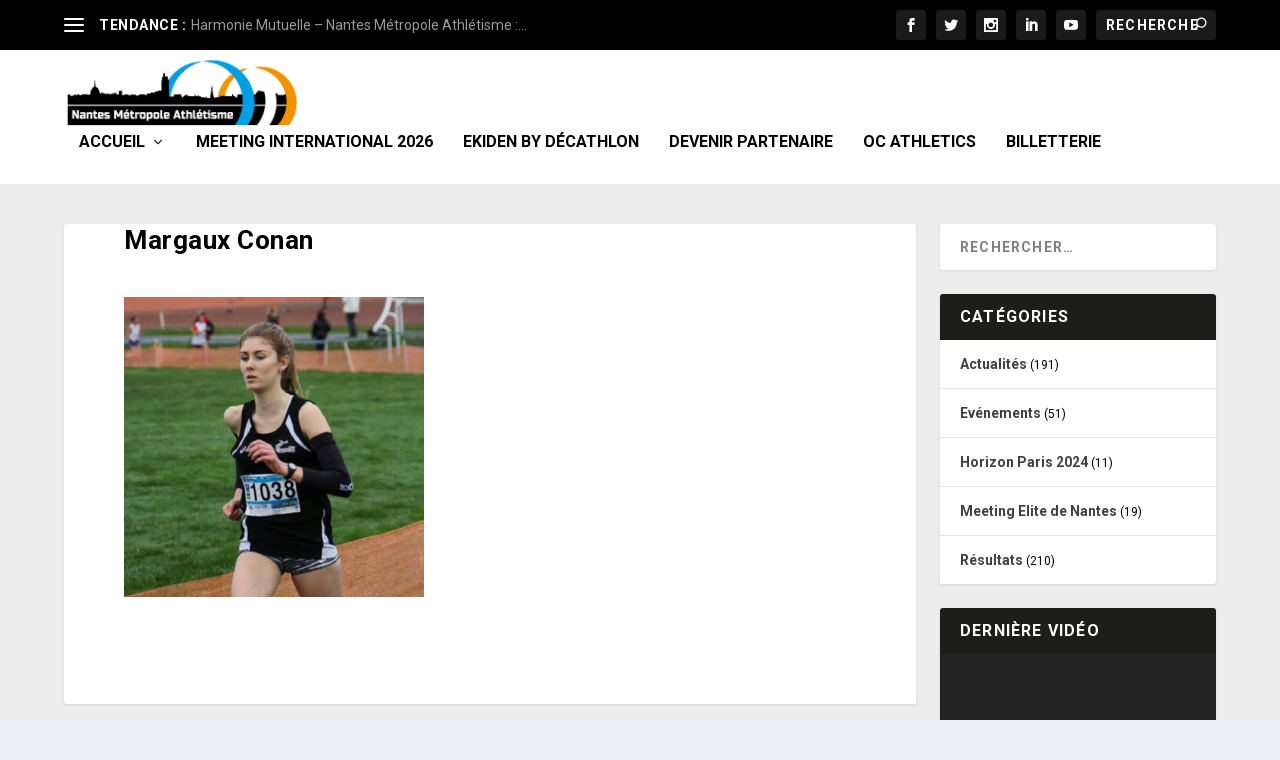

--- FILE ---
content_type: text/html; charset=UTF-8
request_url: https://nmathle.fr/presentation-recrues-saison-2017-2018/20170905_123613/
body_size: 13715
content:
<!DOCTYPE html>
<!--[if IE 6]>
<html id="ie6" lang="fr-FR">
<![endif]-->
<!--[if IE 7]>
<html id="ie7" lang="fr-FR">
<![endif]-->
<!--[if IE 8]>
<html id="ie8" lang="fr-FR">
<![endif]-->
<!--[if !(IE 6) | !(IE 7) | !(IE 8)  ]><!-->
<html lang="fr-FR">
<!--<![endif]-->
<head>
	<meta charset="UTF-8" />
			
	<meta http-equiv="X-UA-Compatible" content="IE=edge">
	<link rel="pingback" href="https://nmathle.fr/xmlrpc.php" />

		<!--[if lt IE 9]>
	<script src="https://nmathle.fr/wp-content/themes/Extra/scripts/ext/html5.js" type="text/javascript"></script>
	<![endif]-->

	<script type="text/javascript">
		document.documentElement.className = 'js';
	</script>

	<script id="diviarea-loader">window.DiviPopupData=window.DiviAreaConfig={"zIndex":1000000,"animateSpeed":400,"triggerClassPrefix":"show-popup-","idAttrib":"data-popup","modalIndicatorClass":"is-modal","blockingIndicatorClass":"is-blocking","defaultShowCloseButton":true,"withCloseClass":"with-close","noCloseClass":"no-close","triggerCloseClass":"close","singletonClass":"single","darkModeClass":"dark","noShadowClass":"no-shadow","altCloseClass":"close-alt","popupSelector":".et_pb_section.popup","initializeOnEvent":"et_pb_after_init_modules","popupWrapperClass":"area-outer-wrap","fullHeightClass":"full-height","openPopupClass":"da-overlay-visible","overlayClass":"da-overlay","exitIndicatorClass":"on-exit","hoverTriggerClass":"on-hover","clickTriggerClass":"on-click","onExitDelay":2000,"notMobileClass":"not-mobile","notTabletClass":"not-tablet","notDesktopClass":"not-desktop","baseContext":"body","activePopupClass":"is-open","closeButtonClass":"da-close","withLoaderClass":"with-loader","debug":false,"ajaxUrl":"https:\/\/nmathle.fr\/wp-admin\/admin-ajax.php","sys":[]};var divimode_loader=function(){"use strict";!function(t){t.DiviArea=t.DiviPopup={loaded:!1};var n=t.DiviArea,i=n.Hooks={},o={};function r(t,n,i){var r,e,c;if("string"==typeof t)if(o[t]){if(n)if((r=o[t])&&i)for(c=r.length;c--;)(e=r[c]).callback===n&&e.context===i&&(r[c]=!1);else for(c=r.length;c--;)r[c].callback===n&&(r[c]=!1)}else o[t]=[]}function e(t,n,i,r){if("string"==typeof t){var e={callback:n,priority:i,context:r},c=o[t];c?(c.push(e),c=function(t){var n,i,o,r,e=t.length;for(r=1;r<e;r++)for(n=t[r],i=r;i>0;i--)(o=t[i-1]).priority>n.priority&&(t[i]=o,t[i-1]=n);return t}(c)):c=[e],o[t]=c}}function c(t,n,i){"string"==typeof n&&(n=[n]);var r,e,c=[];for(r=0;r<n.length;r++)Array.prototype.push.apply(c,o[n[r]]);for(e=0;e<c.length;e++){var a=void 0;c[e]&&"function"==typeof c[e].callback&&("filter"===t?void 0!==(a=c[e].callback.apply(c[e].context,i))&&(i[0]=a):c[e].callback.apply(c[e].context,i))}if("filter"===t)return i[0]}i.silent=function(){return i},n.removeFilter=i.removeFilter=function(t,n){r(t,n)},n.removeAction=i.removeAction=function(t,n){r(t,n)},n.applyFilters=i.applyFilters=function(t){for(var n=[],i=arguments.length-1;i-- >0;)n[i]=arguments[i+1];return c("filter",t,n)},n.doAction=i.doAction=function(t){for(var n=[],i=arguments.length-1;i-- >0;)n[i]=arguments[i+1];c("action",t,n)},n.addFilter=i.addFilter=function(n,i,o,r){e(n,i,parseInt(o||10,10),r||t)},n.addAction=i.addAction=function(n,i,o,r){e(n,i,parseInt(o||10,10),r||t)},n.addActionOnce=i.addActionOnce=function(n,i,o,c){e(n,i,parseInt(o||10,10),c||t),e(n,(function(){r(n,i)}),1+parseInt(o||10,10),c||t)}}(window);return{}}();
</script><meta name='robots' content='index, follow, max-image-preview:large, max-snippet:-1, max-video-preview:-1' />

<!-- Open Graph Meta Tags generated by MashShare 4.0.47 - https://mashshare.net -->
<meta property="og:type" content="article" /> 
<meta property="og:title" content="Margaux Conan" />
<meta property="og:image" content="https://nmathle.fr/wp-content/uploads/2017/11/20170905_123613.png" />
<meta property="og:url" content="https://nmathle.fr/presentation-recrues-saison-2017-2018/20170905_123613/" />
<meta property="og:site_name" content="NMATHLE.FR" />
<meta property="article:published_time" content="2017-11-22T19:32:21+01:00" />
<meta property="article:modified_time" content="2017-11-22T19:33:57+01:00" />
<meta property="og:updated_time" content="2017-11-22T19:33:57+01:00" />
<!-- Open Graph Meta Tags generated by MashShare 4.0.47 - https://www.mashshare.net -->
<!-- Twitter Card generated by MashShare 4.0.47 - https://www.mashshare.net -->
<meta property="og:image:width" content="435" />
<meta property="og:image:height" content="435" />
<meta name="twitter:card" content="summary_large_image">
<meta name="twitter:title" content="Margaux Conan">
<meta name="twitter:description" content="">
<meta name="twitter:image" content="https://nmathle.fr/wp-content/uploads/2017/11/20170905_123613.png">
<!-- Twitter Card generated by MashShare 4.0.47 - https://www.mashshare.net -->

<script type="text/javascript">
			let jqueryParams=[],jQuery=function(r){return jqueryParams=[...jqueryParams,r],jQuery},$=function(r){return jqueryParams=[...jqueryParams,r],$};window.jQuery=jQuery,window.$=jQuery;let customHeadScripts=!1;jQuery.fn=jQuery.prototype={},$.fn=jQuery.prototype={},jQuery.noConflict=function(r){if(window.jQuery)return jQuery=window.jQuery,$=window.jQuery,customHeadScripts=!0,jQuery.noConflict},jQuery.ready=function(r){jqueryParams=[...jqueryParams,r]},$.ready=function(r){jqueryParams=[...jqueryParams,r]},jQuery.load=function(r){jqueryParams=[...jqueryParams,r]},$.load=function(r){jqueryParams=[...jqueryParams,r]},jQuery.fn.ready=function(r){jqueryParams=[...jqueryParams,r]},$.fn.ready=function(r){jqueryParams=[...jqueryParams,r]};</script>
	<!-- This site is optimized with the Yoast SEO plugin v26.8 - https://yoast.com/product/yoast-seo-wordpress/ -->
	<title>Margaux Conan - NMATHLE.FR</title>
	<link rel="canonical" href="https://nmathle.fr/presentation-recrues-saison-2017-2018/20170905_123613/" />
	<meta property="og:locale" content="fr_FR" />
	<meta property="og:type" content="article" />
	<meta property="og:title" content="Margaux Conan - NMATHLE.FR" />
	<meta property="og:url" content="https://nmathle.fr/presentation-recrues-saison-2017-2018/20170905_123613/" />
	<meta property="og:site_name" content="NMATHLE.FR" />
	<meta property="article:modified_time" content="2017-11-22T18:33:57+00:00" />
	<meta property="og:image" content="https://nmathle.fr/presentation-recrues-saison-2017-2018/20170905_123613" />
	<meta property="og:image:width" content="435" />
	<meta property="og:image:height" content="435" />
	<meta property="og:image:type" content="image/png" />
	<meta name="twitter:card" content="summary_large_image" />
	<script type="application/ld+json" class="yoast-schema-graph">{"@context":"https://schema.org","@graph":[{"@type":"WebPage","@id":"https://nmathle.fr/presentation-recrues-saison-2017-2018/20170905_123613/","url":"https://nmathle.fr/presentation-recrues-saison-2017-2018/20170905_123613/","name":"Margaux Conan - NMATHLE.FR","isPartOf":{"@id":"https://nmathle.fr/#website"},"primaryImageOfPage":{"@id":"https://nmathle.fr/presentation-recrues-saison-2017-2018/20170905_123613/#primaryimage"},"image":{"@id":"https://nmathle.fr/presentation-recrues-saison-2017-2018/20170905_123613/#primaryimage"},"thumbnailUrl":"https://nmathle.fr/wp-content/uploads/2017/11/20170905_123613.png","datePublished":"2017-11-22T18:32:21+00:00","dateModified":"2017-11-22T18:33:57+00:00","breadcrumb":{"@id":"https://nmathle.fr/presentation-recrues-saison-2017-2018/20170905_123613/#breadcrumb"},"inLanguage":"fr-FR","potentialAction":[{"@type":"ReadAction","target":["https://nmathle.fr/presentation-recrues-saison-2017-2018/20170905_123613/"]}]},{"@type":"ImageObject","inLanguage":"fr-FR","@id":"https://nmathle.fr/presentation-recrues-saison-2017-2018/20170905_123613/#primaryimage","url":"https://nmathle.fr/wp-content/uploads/2017/11/20170905_123613.png","contentUrl":"https://nmathle.fr/wp-content/uploads/2017/11/20170905_123613.png","width":435,"height":435},{"@type":"BreadcrumbList","@id":"https://nmathle.fr/presentation-recrues-saison-2017-2018/20170905_123613/#breadcrumb","itemListElement":[{"@type":"ListItem","position":1,"name":"Accueil","item":"https://nmathle.fr/"},{"@type":"ListItem","position":2,"name":"Présentation des recrues pour la saison 2017-2018","item":"https://nmathle.fr/presentation-recrues-saison-2017-2018/"},{"@type":"ListItem","position":3,"name":"Margaux Conan"}]},{"@type":"WebSite","@id":"https://nmathle.fr/#website","url":"https://nmathle.fr/","name":"NMATHLE.FR","description":"Nantes Métropole Athlétisme","potentialAction":[{"@type":"SearchAction","target":{"@type":"EntryPoint","urlTemplate":"https://nmathle.fr/?s={search_term_string}"},"query-input":{"@type":"PropertyValueSpecification","valueRequired":true,"valueName":"search_term_string"}}],"inLanguage":"fr-FR"}]}</script>
	<!-- / Yoast SEO plugin. -->


<link rel='dns-prefetch' href='//fonts.googleapis.com' />
<link rel="alternate" type="application/rss+xml" title="NMATHLE.FR &raquo; Flux" href="https://nmathle.fr/feed/" />
<link rel="alternate" type="application/rss+xml" title="NMATHLE.FR &raquo; Flux des commentaires" href="https://nmathle.fr/comments/feed/" />
<meta content="Extra v.4.27.4" name="generator"/><link rel='stylesheet' id='sbi_styles-css' href='https://nmathle.fr/wp-content/plugins/instagram-feed/css/sbi-styles.min.css?ver=6.10.0' type='text/css' media='all' />
<link rel='stylesheet' id='wp-block-library-css' href='https://nmathle.fr/wp-includes/css/dist/block-library/style.min.css?ver=6.8.3' type='text/css' media='all' />
<style id='wp-block-library-theme-inline-css' type='text/css'>
.wp-block-audio :where(figcaption){color:#555;font-size:13px;text-align:center}.is-dark-theme .wp-block-audio :where(figcaption){color:#ffffffa6}.wp-block-audio{margin:0 0 1em}.wp-block-code{border:1px solid #ccc;border-radius:4px;font-family:Menlo,Consolas,monaco,monospace;padding:.8em 1em}.wp-block-embed :where(figcaption){color:#555;font-size:13px;text-align:center}.is-dark-theme .wp-block-embed :where(figcaption){color:#ffffffa6}.wp-block-embed{margin:0 0 1em}.blocks-gallery-caption{color:#555;font-size:13px;text-align:center}.is-dark-theme .blocks-gallery-caption{color:#ffffffa6}:root :where(.wp-block-image figcaption){color:#555;font-size:13px;text-align:center}.is-dark-theme :root :where(.wp-block-image figcaption){color:#ffffffa6}.wp-block-image{margin:0 0 1em}.wp-block-pullquote{border-bottom:4px solid;border-top:4px solid;color:currentColor;margin-bottom:1.75em}.wp-block-pullquote cite,.wp-block-pullquote footer,.wp-block-pullquote__citation{color:currentColor;font-size:.8125em;font-style:normal;text-transform:uppercase}.wp-block-quote{border-left:.25em solid;margin:0 0 1.75em;padding-left:1em}.wp-block-quote cite,.wp-block-quote footer{color:currentColor;font-size:.8125em;font-style:normal;position:relative}.wp-block-quote:where(.has-text-align-right){border-left:none;border-right:.25em solid;padding-left:0;padding-right:1em}.wp-block-quote:where(.has-text-align-center){border:none;padding-left:0}.wp-block-quote.is-large,.wp-block-quote.is-style-large,.wp-block-quote:where(.is-style-plain){border:none}.wp-block-search .wp-block-search__label{font-weight:700}.wp-block-search__button{border:1px solid #ccc;padding:.375em .625em}:where(.wp-block-group.has-background){padding:1.25em 2.375em}.wp-block-separator.has-css-opacity{opacity:.4}.wp-block-separator{border:none;border-bottom:2px solid;margin-left:auto;margin-right:auto}.wp-block-separator.has-alpha-channel-opacity{opacity:1}.wp-block-separator:not(.is-style-wide):not(.is-style-dots){width:100px}.wp-block-separator.has-background:not(.is-style-dots){border-bottom:none;height:1px}.wp-block-separator.has-background:not(.is-style-wide):not(.is-style-dots){height:2px}.wp-block-table{margin:0 0 1em}.wp-block-table td,.wp-block-table th{word-break:normal}.wp-block-table :where(figcaption){color:#555;font-size:13px;text-align:center}.is-dark-theme .wp-block-table :where(figcaption){color:#ffffffa6}.wp-block-video :where(figcaption){color:#555;font-size:13px;text-align:center}.is-dark-theme .wp-block-video :where(figcaption){color:#ffffffa6}.wp-block-video{margin:0 0 1em}:root :where(.wp-block-template-part.has-background){margin-bottom:0;margin-top:0;padding:1.25em 2.375em}
</style>
<style id='global-styles-inline-css' type='text/css'>
:root{--wp--preset--aspect-ratio--square: 1;--wp--preset--aspect-ratio--4-3: 4/3;--wp--preset--aspect-ratio--3-4: 3/4;--wp--preset--aspect-ratio--3-2: 3/2;--wp--preset--aspect-ratio--2-3: 2/3;--wp--preset--aspect-ratio--16-9: 16/9;--wp--preset--aspect-ratio--9-16: 9/16;--wp--preset--color--black: #000000;--wp--preset--color--cyan-bluish-gray: #abb8c3;--wp--preset--color--white: #ffffff;--wp--preset--color--pale-pink: #f78da7;--wp--preset--color--vivid-red: #cf2e2e;--wp--preset--color--luminous-vivid-orange: #ff6900;--wp--preset--color--luminous-vivid-amber: #fcb900;--wp--preset--color--light-green-cyan: #7bdcb5;--wp--preset--color--vivid-green-cyan: #00d084;--wp--preset--color--pale-cyan-blue: #8ed1fc;--wp--preset--color--vivid-cyan-blue: #0693e3;--wp--preset--color--vivid-purple: #9b51e0;--wp--preset--gradient--vivid-cyan-blue-to-vivid-purple: linear-gradient(135deg,rgba(6,147,227,1) 0%,rgb(155,81,224) 100%);--wp--preset--gradient--light-green-cyan-to-vivid-green-cyan: linear-gradient(135deg,rgb(122,220,180) 0%,rgb(0,208,130) 100%);--wp--preset--gradient--luminous-vivid-amber-to-luminous-vivid-orange: linear-gradient(135deg,rgba(252,185,0,1) 0%,rgba(255,105,0,1) 100%);--wp--preset--gradient--luminous-vivid-orange-to-vivid-red: linear-gradient(135deg,rgba(255,105,0,1) 0%,rgb(207,46,46) 100%);--wp--preset--gradient--very-light-gray-to-cyan-bluish-gray: linear-gradient(135deg,rgb(238,238,238) 0%,rgb(169,184,195) 100%);--wp--preset--gradient--cool-to-warm-spectrum: linear-gradient(135deg,rgb(74,234,220) 0%,rgb(151,120,209) 20%,rgb(207,42,186) 40%,rgb(238,44,130) 60%,rgb(251,105,98) 80%,rgb(254,248,76) 100%);--wp--preset--gradient--blush-light-purple: linear-gradient(135deg,rgb(255,206,236) 0%,rgb(152,150,240) 100%);--wp--preset--gradient--blush-bordeaux: linear-gradient(135deg,rgb(254,205,165) 0%,rgb(254,45,45) 50%,rgb(107,0,62) 100%);--wp--preset--gradient--luminous-dusk: linear-gradient(135deg,rgb(255,203,112) 0%,rgb(199,81,192) 50%,rgb(65,88,208) 100%);--wp--preset--gradient--pale-ocean: linear-gradient(135deg,rgb(255,245,203) 0%,rgb(182,227,212) 50%,rgb(51,167,181) 100%);--wp--preset--gradient--electric-grass: linear-gradient(135deg,rgb(202,248,128) 0%,rgb(113,206,126) 100%);--wp--preset--gradient--midnight: linear-gradient(135deg,rgb(2,3,129) 0%,rgb(40,116,252) 100%);--wp--preset--font-size--small: 13px;--wp--preset--font-size--medium: 20px;--wp--preset--font-size--large: 36px;--wp--preset--font-size--x-large: 42px;--wp--preset--spacing--20: 0.44rem;--wp--preset--spacing--30: 0.67rem;--wp--preset--spacing--40: 1rem;--wp--preset--spacing--50: 1.5rem;--wp--preset--spacing--60: 2.25rem;--wp--preset--spacing--70: 3.38rem;--wp--preset--spacing--80: 5.06rem;--wp--preset--shadow--natural: 6px 6px 9px rgba(0, 0, 0, 0.2);--wp--preset--shadow--deep: 12px 12px 50px rgba(0, 0, 0, 0.4);--wp--preset--shadow--sharp: 6px 6px 0px rgba(0, 0, 0, 0.2);--wp--preset--shadow--outlined: 6px 6px 0px -3px rgba(255, 255, 255, 1), 6px 6px rgba(0, 0, 0, 1);--wp--preset--shadow--crisp: 6px 6px 0px rgba(0, 0, 0, 1);}:root { --wp--style--global--content-size: 856px;--wp--style--global--wide-size: 1280px; }:where(body) { margin: 0; }.wp-site-blocks > .alignleft { float: left; margin-right: 2em; }.wp-site-blocks > .alignright { float: right; margin-left: 2em; }.wp-site-blocks > .aligncenter { justify-content: center; margin-left: auto; margin-right: auto; }:where(.is-layout-flex){gap: 0.5em;}:where(.is-layout-grid){gap: 0.5em;}.is-layout-flow > .alignleft{float: left;margin-inline-start: 0;margin-inline-end: 2em;}.is-layout-flow > .alignright{float: right;margin-inline-start: 2em;margin-inline-end: 0;}.is-layout-flow > .aligncenter{margin-left: auto !important;margin-right: auto !important;}.is-layout-constrained > .alignleft{float: left;margin-inline-start: 0;margin-inline-end: 2em;}.is-layout-constrained > .alignright{float: right;margin-inline-start: 2em;margin-inline-end: 0;}.is-layout-constrained > .aligncenter{margin-left: auto !important;margin-right: auto !important;}.is-layout-constrained > :where(:not(.alignleft):not(.alignright):not(.alignfull)){max-width: var(--wp--style--global--content-size);margin-left: auto !important;margin-right: auto !important;}.is-layout-constrained > .alignwide{max-width: var(--wp--style--global--wide-size);}body .is-layout-flex{display: flex;}.is-layout-flex{flex-wrap: wrap;align-items: center;}.is-layout-flex > :is(*, div){margin: 0;}body .is-layout-grid{display: grid;}.is-layout-grid > :is(*, div){margin: 0;}body{padding-top: 0px;padding-right: 0px;padding-bottom: 0px;padding-left: 0px;}:root :where(.wp-element-button, .wp-block-button__link){background-color: #32373c;border-width: 0;color: #fff;font-family: inherit;font-size: inherit;line-height: inherit;padding: calc(0.667em + 2px) calc(1.333em + 2px);text-decoration: none;}.has-black-color{color: var(--wp--preset--color--black) !important;}.has-cyan-bluish-gray-color{color: var(--wp--preset--color--cyan-bluish-gray) !important;}.has-white-color{color: var(--wp--preset--color--white) !important;}.has-pale-pink-color{color: var(--wp--preset--color--pale-pink) !important;}.has-vivid-red-color{color: var(--wp--preset--color--vivid-red) !important;}.has-luminous-vivid-orange-color{color: var(--wp--preset--color--luminous-vivid-orange) !important;}.has-luminous-vivid-amber-color{color: var(--wp--preset--color--luminous-vivid-amber) !important;}.has-light-green-cyan-color{color: var(--wp--preset--color--light-green-cyan) !important;}.has-vivid-green-cyan-color{color: var(--wp--preset--color--vivid-green-cyan) !important;}.has-pale-cyan-blue-color{color: var(--wp--preset--color--pale-cyan-blue) !important;}.has-vivid-cyan-blue-color{color: var(--wp--preset--color--vivid-cyan-blue) !important;}.has-vivid-purple-color{color: var(--wp--preset--color--vivid-purple) !important;}.has-black-background-color{background-color: var(--wp--preset--color--black) !important;}.has-cyan-bluish-gray-background-color{background-color: var(--wp--preset--color--cyan-bluish-gray) !important;}.has-white-background-color{background-color: var(--wp--preset--color--white) !important;}.has-pale-pink-background-color{background-color: var(--wp--preset--color--pale-pink) !important;}.has-vivid-red-background-color{background-color: var(--wp--preset--color--vivid-red) !important;}.has-luminous-vivid-orange-background-color{background-color: var(--wp--preset--color--luminous-vivid-orange) !important;}.has-luminous-vivid-amber-background-color{background-color: var(--wp--preset--color--luminous-vivid-amber) !important;}.has-light-green-cyan-background-color{background-color: var(--wp--preset--color--light-green-cyan) !important;}.has-vivid-green-cyan-background-color{background-color: var(--wp--preset--color--vivid-green-cyan) !important;}.has-pale-cyan-blue-background-color{background-color: var(--wp--preset--color--pale-cyan-blue) !important;}.has-vivid-cyan-blue-background-color{background-color: var(--wp--preset--color--vivid-cyan-blue) !important;}.has-vivid-purple-background-color{background-color: var(--wp--preset--color--vivid-purple) !important;}.has-black-border-color{border-color: var(--wp--preset--color--black) !important;}.has-cyan-bluish-gray-border-color{border-color: var(--wp--preset--color--cyan-bluish-gray) !important;}.has-white-border-color{border-color: var(--wp--preset--color--white) !important;}.has-pale-pink-border-color{border-color: var(--wp--preset--color--pale-pink) !important;}.has-vivid-red-border-color{border-color: var(--wp--preset--color--vivid-red) !important;}.has-luminous-vivid-orange-border-color{border-color: var(--wp--preset--color--luminous-vivid-orange) !important;}.has-luminous-vivid-amber-border-color{border-color: var(--wp--preset--color--luminous-vivid-amber) !important;}.has-light-green-cyan-border-color{border-color: var(--wp--preset--color--light-green-cyan) !important;}.has-vivid-green-cyan-border-color{border-color: var(--wp--preset--color--vivid-green-cyan) !important;}.has-pale-cyan-blue-border-color{border-color: var(--wp--preset--color--pale-cyan-blue) !important;}.has-vivid-cyan-blue-border-color{border-color: var(--wp--preset--color--vivid-cyan-blue) !important;}.has-vivid-purple-border-color{border-color: var(--wp--preset--color--vivid-purple) !important;}.has-vivid-cyan-blue-to-vivid-purple-gradient-background{background: var(--wp--preset--gradient--vivid-cyan-blue-to-vivid-purple) !important;}.has-light-green-cyan-to-vivid-green-cyan-gradient-background{background: var(--wp--preset--gradient--light-green-cyan-to-vivid-green-cyan) !important;}.has-luminous-vivid-amber-to-luminous-vivid-orange-gradient-background{background: var(--wp--preset--gradient--luminous-vivid-amber-to-luminous-vivid-orange) !important;}.has-luminous-vivid-orange-to-vivid-red-gradient-background{background: var(--wp--preset--gradient--luminous-vivid-orange-to-vivid-red) !important;}.has-very-light-gray-to-cyan-bluish-gray-gradient-background{background: var(--wp--preset--gradient--very-light-gray-to-cyan-bluish-gray) !important;}.has-cool-to-warm-spectrum-gradient-background{background: var(--wp--preset--gradient--cool-to-warm-spectrum) !important;}.has-blush-light-purple-gradient-background{background: var(--wp--preset--gradient--blush-light-purple) !important;}.has-blush-bordeaux-gradient-background{background: var(--wp--preset--gradient--blush-bordeaux) !important;}.has-luminous-dusk-gradient-background{background: var(--wp--preset--gradient--luminous-dusk) !important;}.has-pale-ocean-gradient-background{background: var(--wp--preset--gradient--pale-ocean) !important;}.has-electric-grass-gradient-background{background: var(--wp--preset--gradient--electric-grass) !important;}.has-midnight-gradient-background{background: var(--wp--preset--gradient--midnight) !important;}.has-small-font-size{font-size: var(--wp--preset--font-size--small) !important;}.has-medium-font-size{font-size: var(--wp--preset--font-size--medium) !important;}.has-large-font-size{font-size: var(--wp--preset--font-size--large) !important;}.has-x-large-font-size{font-size: var(--wp--preset--font-size--x-large) !important;}
:where(.wp-block-post-template.is-layout-flex){gap: 1.25em;}:where(.wp-block-post-template.is-layout-grid){gap: 1.25em;}
:where(.wp-block-columns.is-layout-flex){gap: 2em;}:where(.wp-block-columns.is-layout-grid){gap: 2em;}
:root :where(.wp-block-pullquote){font-size: 1.5em;line-height: 1.6;}
</style>
<link rel='stylesheet' id='mashsb-styles-css' href='https://nmathle.fr/wp-content/plugins/mashsharer/assets/css/mashsb.min.css?ver=4.0.47' type='text/css' media='all' />
<style id='mashsb-styles-inline-css' type='text/css'>
.mashsb-count {color:#cccccc;}@media only screen and (min-width:568px){.mashsb-buttons a {min-width: 177px;}}
</style>
<link rel='stylesheet' id='swiper-css' href='https://nmathle.fr/wp-content/plugins/page-builder-by-azexo/css/swiper.css?ver=1.27.133' type='text/css' media='all' />
<link rel='stylesheet' id='animate-css' href='https://nmathle.fr/wp-content/plugins/page-builder-by-azexo/css/animate.css?ver=1.27.133' type='text/css' media='all' />
<link rel='stylesheet' id='magnific-popup-css' href='https://nmathle.fr/wp-content/plugins/page-builder-by-azexo/css/magnific-popup.css?ver=1.27.133' type='text/css' media='all' />
<link rel='stylesheet' id='azh_frontend-css' href='https://nmathle.fr/wp-content/plugins/page-builder-by-azexo/css/frontend.css?ver=1.27.133' type='text/css' media='all' />
<style id='azh_frontend-inline-css' type='text/css'>
.az-container {
        padding-right: 15px;
        padding-left: 15px;
        margin-left: auto;
        margin-right: auto;
        box-sizing: border-box;
    }
@media (min-width: 768px) {
                    .az-container {
                        max-width: 750px;
                    }
                }
@media (min-width: 992px) {
                    .az-container {
                        max-width: 970px;
                    }
                }
@media (min-width: 1200px) {
                    .az-container {
                        max-width: 1170px;
                    }
                }

</style>
<link rel='stylesheet' id='css-divi-area-css' href='https://nmathle.fr/wp-content/plugins/popups-for-divi/styles/front.min.css?ver=3.2.3' type='text/css' media='all' />
<style id='css-divi-area-inline-css' type='text/css'>
.et_pb_section.popup{display:none}
</style>
<link rel='stylesheet' id='css-divi-area-popuphidden-css' href='https://nmathle.fr/wp-content/plugins/popups-for-divi/styles/front-popuphidden.min.css?ver=3.2.3' type='text/css' media='all' />
<link rel='stylesheet' id='extra-style-css' href='https://nmathle.fr/wp-content/themes/Extra/style.min.css?ver=4.27.4' type='text/css' media='all' />
<link rel='stylesheet' id='extra-dynamic-css' href='https://nmathle.fr/wp-content/et-cache/8744/et-extra-dynamic-8744.css?ver=1765129327' type='text/css' media='all' />
<link rel='stylesheet' id='et-builder-googlefonts-cached-css' href='https://fonts.googleapis.com/css?family=Roboto:100,100italic,300,300italic,regular,italic,500,500italic,700,700italic,900,900italic&#038;subset=latin,latin-ext&#038;display=swap' type='text/css' media='all' />
<script type="text/javascript" src="https://nmathle.fr/wp-includes/js/jquery/jquery.min.js?ver=3.7.1" id="jquery-core-js"></script>
<script type="text/javascript" src="https://nmathle.fr/wp-includes/js/jquery/jquery-migrate.min.js?ver=3.4.1" id="jquery-migrate-js"></script>
<script type="text/javascript" id="jquery-js-after">
/* <![CDATA[ */
jqueryParams.length&&$.each(jqueryParams,function(e,r){if("function"==typeof r){var n=String(r);n.replace("$","jQuery");var a=new Function("return "+n)();$(document).ready(a)}});
/* ]]> */
</script>
<script type="text/javascript" id="mashsb-js-extra">
/* <![CDATA[ */
var mashsb = {"shares":"0","round_shares":"1","animate_shares":"0","dynamic_buttons":"0","share_url":"https:\/\/nmathle.fr\/presentation-recrues-saison-2017-2018\/20170905_123613\/","title":"Margaux+Conan","image":null,"desc":"","hashtag":"","subscribe":"content","subscribe_url":"","activestatus":"1","singular":"1","twitter_popup":"1","refresh":"0","nonce":"0ad4c0b488","postid":"8744","servertime":"1769308466","ajaxurl":"https:\/\/nmathle.fr\/wp-admin\/admin-ajax.php"};
/* ]]> */
</script>
<script type="text/javascript" src="https://nmathle.fr/wp-content/plugins/mashsharer/assets/js/mashsb.min.js?ver=4.0.47" id="mashsb-js"></script>
<script type="text/javascript" src="https://nmathle.fr/wp-content/plugins/page-builder-by-azexo/js/liquid.js?ver=1.27.133" id="liquid-js"></script>
<script type="text/javascript" src="https://nmathle.fr/wp-content/plugins/popups-for-divi/scripts/ie-compat.min.js?ver=3.2.3" id="dap-ie-js"></script>
<link rel="https://api.w.org/" href="https://nmathle.fr/wp-json/" /><link rel="alternate" title="JSON" type="application/json" href="https://nmathle.fr/wp-json/wp/v2/media/8744" /><link rel="EditURI" type="application/rsd+xml" title="RSD" href="https://nmathle.fr/xmlrpc.php?rsd" />
<meta name="generator" content="WordPress 6.8.3" />
<link rel='shortlink' href='https://nmathle.fr/?p=8744' />
<link rel="alternate" title="oEmbed (JSON)" type="application/json+oembed" href="https://nmathle.fr/wp-json/oembed/1.0/embed?url=https%3A%2F%2Fnmathle.fr%2Fpresentation-recrues-saison-2017-2018%2F20170905_123613%2F" />
<link rel="alternate" title="oEmbed (XML)" type="text/xml+oembed" href="https://nmathle.fr/wp-json/oembed/1.0/embed?url=https%3A%2F%2Fnmathle.fr%2Fpresentation-recrues-saison-2017-2018%2F20170905_123613%2F&#038;format=xml" />
<meta name="viewport" content="width=device-width, initial-scale=1.0, maximum-scale=1.0, user-scalable=1" /><style type="text/css" id="extra-custom-background-css">
body.custom-background { background-image: url('https://nmathle.fr/wp-content/uploads/2023/05/Nantes-Metropole-Athletisme-Interclubs-2023-athletisme.jpg'); background-repeat: no-repeat; background-size: cover; background-position: top left; background-attachment: fixed; }
</style>
<script>
var year = new Date();
year = year.getFullYear();
jQuery(function($){
	$('#footer-info').html('&copy; ' + year + ' <a href="https://nmathle.fr/">Nantes Métropole Athlétisme</a> | Créé par Nantes Métropole Athlétisme');
});
</script><link rel="icon" href="https://nmathle.fr/wp-content/uploads/2017/12/cropped-NMA-site-internet-32x32.png" sizes="32x32" />
<link rel="icon" href="https://nmathle.fr/wp-content/uploads/2017/12/cropped-NMA-site-internet-192x192.png" sizes="192x192" />
<link rel="apple-touch-icon" href="https://nmathle.fr/wp-content/uploads/2017/12/cropped-NMA-site-internet-180x180.png" />
<meta name="msapplication-TileImage" content="https://nmathle.fr/wp-content/uploads/2017/12/cropped-NMA-site-internet-270x270.png" />
<link rel="stylesheet" id="et-extra-customizer-global-cached-inline-styles" href="https://nmathle.fr/wp-content/et-cache/global/et-extra-customizer-global.min.css?ver=1764695003" /><style id="et-critical-inline-css"></style>
</head>
<body data-rsssl=1 class="attachment wp-singular attachment-template-default single single-attachment postid-8744 attachmentid-8744 attachment-png custom-background wp-theme-Extra et_extra et_fixed_nav et_pb_gutters3 et_primary_nav_dropdown_animation_Default et_secondary_nav_dropdown_animation_Default with_sidebar with_sidebar_right et_includes_sidebar et-db">
	<div id="page-container" class="page-container">
				<!-- Header -->
		<header class="header left-right">
						<!-- #top-header -->
			<div id="top-header" style="">
				<div class="container">

					<!-- Secondary Nav -->
											<div id="et-secondary-nav" class="et-trending">
						
							<!-- ET Trending -->
							<div id="et-trending">

								<!-- ET Trending Button -->
								<a id="et-trending-button" href="#" title="">
									<span></span>
									<span></span>
									<span></span>
								</a>

								<!-- ET Trending Label -->
								<h4 id="et-trending-label">
									TENDANCE :								</h4>

								<!-- ET Trending Post Loop -->
								<div id='et-trending-container'>
																											<div id="et-trending-post-18401" class="et-trending-post et-trending-latest">
											<a href="https://nmathle.fr/harmonie-mutuelle-x-nantes-metropole-athletisme-un-partenariat-qui-prend-forme/">Harmonie Mutuelle &#8211; Nantes Métropole Athlétisme :...</a>
										</div>
																			<div id="et-trending-post-19488" class="et-trending-post">
											<a href="https://nmathle.fr/focus-sur-les-destinations-de-stage-des-athletes-du-nantes-metropole-athletisme/">Focus sur les destinations de stage des athlètes du Nan...</a>
										</div>
																			<div id="et-trending-post-20662" class="et-trending-post">
											<a href="https://nmathle.fr/championnats-de-france-elite-2024-a-angers-le-guide-complet/">Championnats de France Elite 2024 à Angers : Le guide c...</a>
										</div>
																									</div>
							</div>
							<ul id="et-secondary-menu" class="nav"><li id="menu-item-14888" class="menu-item menu-item-type-taxonomy menu-item-object-category menu-item-14888"><a href="https://nmathle.fr/category/resultats/">Résultats</a></li>
<li id="menu-item-14889" class="menu-item menu-item-type-taxonomy menu-item-object-category menu-item-14889"><a href="https://nmathle.fr/category/actualites/">Actualités</a></li>
<li id="menu-item-14890" class="menu-item menu-item-type-taxonomy menu-item-object-category menu-item-14890"><a href="https://nmathle.fr/category/evenements/">Evénements</a></li>
</ul>
												</div>
					
					<!-- #et-info -->
					<div id="et-info">

						
						<!-- .et-extra-social-icons -->
						<ul class="et-extra-social-icons" style="">
																																														<li class="et-extra-social-icon facebook">
									<a href="https://www.facebook.com/nmathle/" class="et-extra-icon et-extra-icon-background-hover et-extra-icon-facebook"></a>
								</li>
																																															<li class="et-extra-social-icon twitter">
									<a href="https://twitter.com/nmathle" class="et-extra-icon et-extra-icon-background-hover et-extra-icon-twitter"></a>
								</li>
																																																																																																																																																																																																										<li class="et-extra-social-icon instagram">
									<a href="https://www.instagram.com/nmathle/?hl=fr" class="et-extra-icon et-extra-icon-background-hover et-extra-icon-instagram"></a>
								</li>
																																																																																																													<li class="et-extra-social-icon linkedin">
									<a href="https://fr.linkedin.com/company/nantes-metropole-athletisme" class="et-extra-icon et-extra-icon-background-hover et-extra-icon-linkedin"></a>
								</li>
																																																																																																																																																																											<li class="et-extra-social-icon youtube">
									<a href="https://www.youtube.com/channel/UC4H5htQzTdiL3AE1X74mzKA" class="et-extra-icon et-extra-icon-background-hover et-extra-icon-youtube"></a>
								</li>
																																																																																																																																																																																</ul>
						
						<!-- .et-top-search -->
												<div class="et-top-search" style="">
							<form role="search" class="et-search-form" method="get" action="https://nmathle.fr/">
			<input type="search" class="et-search-field" placeholder="Recherche" value="" name="s" title="Rechercher:" />
			<button class="et-search-submit"></button>
		</form>						</div>
						
						<!-- cart -->
											</div>
				</div><!-- /.container -->
			</div><!-- /#top-header -->

			
			<!-- Main Header -->
			<div id="main-header-wrapper">
				<div id="main-header" data-fixed-height="80">
					<div class="container">
					<!-- ET Ad -->
						
						
						<!-- Logo -->
						<a class="logo" href="https://nmathle.fr/" data-fixed-height="80">
							<img src="https://nmathle.fr/wp-content/uploads/2019/06/NMA-logo-17-06-19.png" width="500" height="149" alt="NMATHLE.FR" id="logo" />
						</a>

						
						<!-- ET Navigation -->
						<div id="et-navigation">
							<ul id="et-menu" class="nav"><li id="menu-item-17296" class="menu-item menu-item-type-custom menu-item-object-custom menu-item-has-children menu-item-17296"><a href="https://www.nmathle.fr">Accueil</a>
<ul class="sub-menu">
	<li id="menu-item-17295" class="menu-item menu-item-type-custom menu-item-object-custom menu-item-17295"><a href="https://nmathle.fr/le-club-2/">Le Club</a></li>
	<li id="menu-item-14880" class="menu-item menu-item-type-taxonomy menu-item-object-category menu-item-14880"><a href="https://nmathle.fr/category/actualites/">Actualités</a></li>
	<li id="menu-item-20936" class="menu-item menu-item-type-post_type menu-item-object-page menu-item-20936"><a href="https://nmathle.fr/infos-licencies/">Infos Adhérents</a></li>
	<li id="menu-item-17297" class="menu-item menu-item-type-custom menu-item-object-custom menu-item-17297"><a href="https://nmathle.fr/contact-nma/">Contact</a></li>
</ul>
</li>
<li id="menu-item-21434" class="menu-item menu-item-type-post_type menu-item-object-page menu-item-21434"><a href="https://nmathle.fr/meeting-international-de-nantes-2026/">Meeting International 2026</a></li>
<li id="menu-item-21410" class="menu-item menu-item-type-custom menu-item-object-custom menu-item-21410"><a href="https://ekiden-nantes.fr">Ekiden by Décathlon</a></li>
<li id="menu-item-18459" class="menu-item menu-item-type-custom menu-item-object-custom menu-item-18459"><a href="https://nmathle.fr/wp-content/uploads/2025/07/Dossier-de-presentation-Nantes-Metropole-Athletisme-2025-2026.pdf">DEVENIR PARTENAIRE</a></li>
<li id="menu-item-21377" class="menu-item menu-item-type-custom menu-item-object-custom menu-item-21377"><a href="https://ocathletics.podia.com">OC Athletics</a></li>
<li id="menu-item-21479" class="menu-item menu-item-type-post_type menu-item-object-page menu-item-21479"><a href="https://nmathle.fr/billetterie-meeting/">Billetterie</a></li>
</ul>							<div id="et-mobile-navigation">
			<span class="show-menu">
				<div class="show-menu-button">
					<span></span>
					<span></span>
					<span></span>
				</div>
				<p>Sélectionner une page</p>
			</span>
			<nav>
			</nav>
		</div> <!-- /#et-mobile-navigation -->						</div><!-- /#et-navigation -->
					</div><!-- /.container -->
				</div><!-- /#main-header -->
			</div><!-- /#main-header-wrapper -->

		</header>

				<div id="main-content">
		<div class="container">
		<div id="content-area" class="with_sidebar with_sidebar_right clearfix">
			<div class="et_pb_extra_column_main">
								<article id="post-8744" class="module single-post-module post-8744 attachment type-attachment status-inherit hentry">
					<div class="post-wrap">
						<h1 class="entry-title">Margaux Conan</h1>
						<div class="post-content entry-content">
							<p class="attachment"><a href='https://nmathle.fr/wp-content/uploads/2017/11/20170905_123613.png'><img loading="lazy" decoding="async" width="300" height="300" src="https://nmathle.fr/wp-content/uploads/2017/11/20170905_123613.png" class="attachment-medium size-medium" alt="" srcset="https://nmathle.fr/wp-content/uploads/2017/11/20170905_123613.png 435w, https://nmathle.fr/wp-content/uploads/2017/11/20170905_123613-150x150.png 150w, https://nmathle.fr/wp-content/uploads/2017/11/20170905_123613-250x250.png 250w, https://nmathle.fr/wp-content/uploads/2017/11/20170905_123613-83x83.png 83w" sizes="(max-width: 300px) 100vw, 300px" /></a></p>
													</div>
					</div><!-- /.post-wrap -->
				</article>
				
							</div><!-- /.et_pb_extra_column.et_pb_extra_column_main -->

			<div class="et_pb_extra_column_sidebar">
	<div id="search-4" class="et_pb_widget widget_search"><h4 class="widgettitle"> </h4><form role="search" method="get" class="search-form" action="https://nmathle.fr/">
				<label>
					<span class="screen-reader-text">Rechercher :</span>
					<input type="search" class="search-field" placeholder="Rechercher…" value="" name="s" />
				</label>
				<input type="submit" class="search-submit" value="Rechercher" />
			</form></div> <!-- end .et_pb_widget --><div id="categories-7" class="et_pb_widget widget_categories"><h4 class="widgettitle">Catégories</h4>
			<ul>
					<li class="cat-item cat-item-176"><a href="https://nmathle.fr/category/actualites/">Actualités</a> (191)
</li>
	<li class="cat-item cat-item-173"><a href="https://nmathle.fr/category/evenements/">Evénements</a> (51)
</li>
	<li class="cat-item cat-item-368"><a href="https://nmathle.fr/category/horizon-paris-2024/">Horizon Paris 2024</a> (11)
</li>
	<li class="cat-item cat-item-405"><a href="https://nmathle.fr/category/meeting-elite-de-nantes/">Meeting Elite de Nantes</a> (19)
</li>
	<li class="cat-item cat-item-8"><a href="https://nmathle.fr/category/resultats/">Résultats</a> (210)
</li>
			</ul>

			</div> <!-- end .et_pb_widget --><div id="media_video-4" class="et_pb_widget widget_media_video"><h4 class="widgettitle">DERNIÈRE VIDÉO</h4><div style="width:100%;" class="wp-video"><!--[if lt IE 9]><script>document.createElement('video');</script><![endif]-->
<video class="wp-video-shortcode" id="video-8744-1" preload="metadata" controls="controls"><source type="video/youtube" src="https://www.youtube.com/watch?v=m42z8WP1g94&#038;_=1" /><a href="https://www.youtube.com/watch?v=m42z8WP1g94">https://www.youtube.com/watch?v=m42z8WP1g94</a></video></div></div> <!-- end .et_pb_widget -->		<div id="et-recent-posts-3" class="et_pb_widget widget_et_recent_entries">		<h4 class="widgettitle">Messages récents</h4>		<ul class="widget_list">
					<li>
									<a href="https://nmathle.fr/jeremie-lararaudeuse-qualifie-pour-les-championnats-du-monde-dathletisme-a-tokyo/" title="Jérémie Lararaudeuse qualifié pour les Championnats du Monde d’Athlétisme à Tokyo !" class="widget_list_thumbnail">
				<img src="https://nmathle.fr/wp-content/uploads/2025/09/Capture-decran-2025-09-11-a-14.06.54-150x150.png" alt="Jérémie Lararaudeuse qualifié pour les Championnats du Monde d’Athlétisme à Tokyo !" />
			</a>								<div class="post_info">
					<a href="https://nmathle.fr/jeremie-lararaudeuse-qualifie-pour-les-championnats-du-monde-dathletisme-a-tokyo/" class="title">Jérémie Lararaudeuse qualifié pour les Championnats du Monde d’Athlétisme à Tokyo !</a>
										<div class="post-meta">
						<span class="updated">Sep 11, 2025</span> | <a href="https://nmathle.fr/category/actualites/" rel="tag">Actualités</a>, <a href="https://nmathle.fr/category/evenements/" rel="tag">Evénements</a>					</div>
				</div>
			</li>
					<li>
									<a href="https://nmathle.fr/championnats-de-france-elite-2025-a-talence/" title="Championnats de France Élite 2025 à Talence" class="widget_list_thumbnail">
				<img src="https://nmathle.fr/wp-content/uploads/2025/08/WhatsApp-Image-2025-08-03-at-20.20.22-150x150.jpeg" alt="Championnats de France Élite 2025 à Talence" />
			</a>								<div class="post_info">
					<a href="https://nmathle.fr/championnats-de-france-elite-2025-a-talence/" class="title">Championnats de France Élite 2025 à Talence</a>
										<div class="post-meta">
						<span class="updated">Août 4, 2025</span> | <a href="https://nmathle.fr/category/actualites/" rel="tag">Actualités</a>, <a href="https://nmathle.fr/category/resultats/" rel="tag">Résultats</a>					</div>
				</div>
			</li>
					<li>
									<a href="https://nmathle.fr/zoom-sur-deux-sauteurs-du-nma-en-pleine-ascension-yann-et-leonie-frappent-fort/" title="Zoom sur deux sauteurs du NMA en pleine ascension : Yann et Léonie frappent fort !" class="widget_list_thumbnail">
				<img src="https://nmathle.fr/wp-content/uploads/2025/06/Baniere-RS-150x150.jpg" alt="Zoom sur deux sauteurs du NMA en pleine ascension : Yann et Léonie frappent fort !" />
			</a>								<div class="post_info">
					<a href="https://nmathle.fr/zoom-sur-deux-sauteurs-du-nma-en-pleine-ascension-yann-et-leonie-frappent-fort/" class="title">Zoom sur deux sauteurs du NMA en pleine ascension : Yann et Léonie frappent fort !</a>
										<div class="post-meta">
						<span class="updated">Juin 26, 2025</span> | <a href="https://nmathle.fr/category/actualites/" rel="tag">Actualités</a>, <a href="https://nmathle.fr/category/resultats/" rel="tag">Résultats</a>					</div>
				</div>
			</li>
					<li>
									<a href="https://nmathle.fr/le-nantes-metropole-athletisme-brille-aux-championnats-de-france-masters-2025-a-saint-renan/" title="Le Nantes Métropole Athlétisme brille aux Championnats de France Masters 2025 à Saint-Renan" class="widget_list_thumbnail">
				<img src="https://nmathle.fr/wp-content/uploads/2025/06/WhatsApp-Image-2025-06-23-at-15.48.36-150x150.jpeg" alt="Le Nantes Métropole Athlétisme brille aux Championnats de France Masters 2025 à Saint-Renan" />
			</a>								<div class="post_info">
					<a href="https://nmathle.fr/le-nantes-metropole-athletisme-brille-aux-championnats-de-france-masters-2025-a-saint-renan/" class="title">Le Nantes Métropole Athlétisme brille aux Championnats de France Masters 2025 à Saint-Renan</a>
										<div class="post-meta">
						<span class="updated">Juin 26, 2025</span> | <a href="https://nmathle.fr/category/actualites/" rel="tag">Actualités</a>, <a href="https://nmathle.fr/category/resultats/" rel="tag">Résultats</a>					</div>
				</div>
			</li>
					<li>
									<a href="https://nmathle.fr/debut-de-saison-2025-des-performances-de-haut-vol-pour-les-athletes-du-nantes-metropole-athletisme/" title="Début de saison 2025 : des performances de haut vol pour les athlètes du Nantes Métropole Athlétisme" class="widget_list_thumbnail">
				<img src="https://nmathle.fr/wp-content/uploads/2025/05/IMG_3105-150x150.jpeg" alt="Début de saison 2025 : des performances de haut vol pour les athlètes du Nantes Métropole Athlétisme" />
			</a>								<div class="post_info">
					<a href="https://nmathle.fr/debut-de-saison-2025-des-performances-de-haut-vol-pour-les-athletes-du-nantes-metropole-athletisme/" class="title">Début de saison 2025 : des performances de haut vol pour les athlètes du Nantes Métropole Athlétisme</a>
										<div class="post-meta">
						<span class="updated">Mai 30, 2025</span> | <a href="https://nmathle.fr/category/actualites/" rel="tag">Actualités</a>					</div>
				</div>
			</li>
						</ul>
		</div> <!-- end .et_pb_widget --><div id="media_image-22" class="et_pb_widget widget_media_image"><h4 class="widgettitle"> </h4><a href="https://www.creditmutuel.fr/home/index.html"><img width="523" height="280" src="https://nmathle.fr/wp-content/uploads/2018/09/credit-mutuel.png" class="image wp-image-12362  attachment-full size-full" alt="" style="max-width: 100%; height: auto;" decoding="async" loading="lazy" srcset="https://nmathle.fr/wp-content/uploads/2018/09/credit-mutuel.png 523w, https://nmathle.fr/wp-content/uploads/2018/09/credit-mutuel-300x161.png 300w, https://nmathle.fr/wp-content/uploads/2018/09/credit-mutuel-250x134.png 250w" sizes="(max-width: 523px) 100vw, 523px" /></a></div> <!-- end .et_pb_widget --></div>

		</div> <!-- #content-area -->
	</div> <!-- .container -->
	</div> <!-- #main-content -->


	<footer id="footer" class="footer_columns_1">
				<div id="footer-bottom">
			<div class="container">

				<!-- Footer Info -->
				<p id="footer-info">Conçu par <a href="http://www.elegantthemes.com" title="Premium WordPress Themes">Elegant Themes</a> | Propulsé par <a href="http://www.wordpress.org">WordPress</a></p>

				<!-- Footer Navigation -->
								<div id="footer-nav">
											<ul class="et-extra-social-icons" style="">
																																								<li class="et-extra-social-icon facebook">
								<a href="https://www.facebook.com/nmathle/" class="et-extra-icon et-extra-icon-background-none et-extra-icon-facebook"></a>
							</li>
																																									<li class="et-extra-social-icon twitter">
								<a href="https://twitter.com/nmathle" class="et-extra-icon et-extra-icon-background-none et-extra-icon-twitter"></a>
							</li>
																																																																																																																																																																																<li class="et-extra-social-icon instagram">
								<a href="https://www.instagram.com/nmathle/?hl=fr" class="et-extra-icon et-extra-icon-background-none et-extra-icon-instagram"></a>
							</li>
																																																																																															<li class="et-extra-social-icon linkedin">
								<a href="https://fr.linkedin.com/company/nantes-metropole-athletisme" class="et-extra-icon et-extra-icon-background-none et-extra-icon-linkedin"></a>
							</li>
																																																																																																																																																					<li class="et-extra-social-icon youtube">
								<a href="https://www.youtube.com/channel/UC4H5htQzTdiL3AE1X74mzKA" class="et-extra-icon et-extra-icon-background-none et-extra-icon-youtube"></a>
							</li>
																																																																																																																																																										</ul>
									</div> <!-- /#et-footer-nav -->
				
			</div>
		</div>
	</footer>
	</div> <!-- #page-container -->

	
	<script type="speculationrules">
{"prefetch":[{"source":"document","where":{"and":[{"href_matches":"\/*"},{"not":{"href_matches":["\/wp-*.php","\/wp-admin\/*","\/wp-content\/uploads\/*","\/wp-content\/*","\/wp-content\/plugins\/*","\/wp-content\/themes\/Extra\/*","\/*\\?(.+)"]}},{"not":{"selector_matches":"a[rel~=\"nofollow\"]"}},{"not":{"selector_matches":".no-prefetch, .no-prefetch a"}}]},"eagerness":"conservative"}]}
</script>
<div class="azexo-credits">Works with <a href="https://azexo.com" target="_blank">AZEXO</a> page builder</div><!-- Instagram Feed JS -->
<script type="text/javascript">
var sbiajaxurl = "https://nmathle.fr/wp-admin/admin-ajax.php";
</script>
<link rel='stylesheet' id='mediaelement-css' href='https://nmathle.fr/wp-includes/js/mediaelement/mediaelementplayer-legacy.min.css?ver=4.2.17' type='text/css' media='all' />
<link rel='stylesheet' id='wp-mediaelement-css' href='https://nmathle.fr/wp-includes/js/mediaelement/wp-mediaelement.min.css?ver=6.8.3' type='text/css' media='all' />
<script type="text/javascript" src="https://nmathle.fr/wp-content/plugins/page-builder-by-azexo/js/isotope.pkgd.js?ver=1.27.133" id="isotope-js"></script>
<script type="text/javascript" src="https://nmathle.fr/wp-content/plugins/page-builder-by-azexo/js/jquery.countdown.js?ver=1.27.133" id="countdown-js"></script>
<script type="text/javascript" src="https://nmathle.fr/wp-content/plugins/page-builder-by-azexo/js/jquery.maskedinput.js?ver=1.27.133" id="maskedinput-js"></script>
<script type="text/javascript" src="https://nmathle.fr/wp-content/plugins/page-builder-by-azexo/js/swiper.js?ver=1.27.133" id="swiper-js"></script>
<script type="text/javascript" src="https://nmathle.fr/wp-content/plugins/page-builder-by-azexo/js/jquery.magnific-popup.js?ver=1.27.133" id="magnific-popup-js"></script>
<script type="text/javascript" src="https://nmathle.fr/wp-content/plugins/page-builder-by-azexo/js/scrollReveal.js?ver=1.27.133" id="scrollReveal-js"></script>
<script type="text/javascript" src="https://nmathle.fr/wp-content/plugins/page-builder-by-azexo/js/parallax.js?ver=1.27.133" id="azh-parallax-js"></script>
<script type="text/javascript" src="https://nmathle.fr/wp-content/plugins/page-builder-by-azexo/js/rellax.js?ver=1.27.133" id="rellax-js"></script>
<script type="text/javascript" id="azh_frontend-js-extra">
/* <![CDATA[ */
var azh = {"device_prefixes":{"lg":{"label":"Large device","width":false,"height":false,"container":1170,"min":1200},"md":{"label":"Medium device","width":992,"height":false,"container":970,"max":1199,"min":992},"sm":{"label":"Small device","width":768,"height":1150,"container":750,"max":991,"min":768},"xs":{"label":"Extra small device","width":320,"height":750,"max":767}},"site_url":"https:\/\/nmathle.fr","ajaxurl":"https:\/\/nmathle.fr\/wp-admin\/admin-ajax.php","post_id":"8744","i18n":[]};
/* ]]> */
</script>
<script type="text/javascript" src="https://nmathle.fr/wp-content/plugins/page-builder-by-azexo/js/frontend.js?ver=1.27.133" id="azh_frontend-js"></script>
<script type="text/javascript" src="https://nmathle.fr/wp-content/plugins/popups-for-divi/scripts/front.min.js?ver=3.2.3" id="js-divi-area-js"></script>
<script type="text/javascript" src="https://nmathle.fr/wp-includes/js/masonry.min.js?ver=4.2.2" id="masonry-js"></script>
<script type="text/javascript" id="extra-scripts-js-extra">
/* <![CDATA[ */
var EXTRA = {"images_uri":"https:\/\/nmathle.fr\/wp-content\/themes\/Extra\/images\/","ajaxurl":"https:\/\/nmathle.fr\/wp-admin\/admin-ajax.php","your_rating":"Votre note:","item_in_cart_count":"%d Item in Cart","items_in_cart_count":"%d articles dans le panier","item_count":"%d Item","items_count":"%d \u00e9l\u00e9ments","rating_nonce":"a057d46dca","timeline_nonce":"29aa22bfe5","blog_feed_nonce":"e3604b4d9e","error":"Il y a eu un probl\u00e8me, veuillez r\u00e9essayer.","contact_error_name_required":"Le champ Nom ne peut pas \u00eatre vide.","contact_error_email_required":"Le champ e-mail ne peut pas \u00eatre vide.","contact_error_email_invalid":"S'il vous pla\u00eet, mettez une adresse email valide.","is_ab_testing_active":"","is_cache_plugin_active":"no"};
var et_builder_utils_params = {"condition":{"diviTheme":false,"extraTheme":true},"scrollLocations":["app","top"],"builderScrollLocations":{"desktop":"app","tablet":"app","phone":"app"},"onloadScrollLocation":"app","builderType":"fe"};
var et_frontend_scripts = {"builderCssContainerPrefix":"#et-boc","builderCssLayoutPrefix":"#et-boc .et-l"};
var et_pb_custom = {"ajaxurl":"https:\/\/nmathle.fr\/wp-admin\/admin-ajax.php","images_uri":"https:\/\/nmathle.fr\/wp-content\/themes\/Extra\/images","builder_images_uri":"https:\/\/nmathle.fr\/wp-content\/themes\/Extra\/includes\/builder\/images","et_frontend_nonce":"f65af14536","subscription_failed":"Veuillez v\u00e9rifier les champs ci-dessous pour vous assurer que vous avez entr\u00e9 les informations correctes.","et_ab_log_nonce":"64d87105ed","fill_message":"S'il vous pla\u00eet, remplissez les champs suivants:","contact_error_message":"Veuillez corriger les erreurs suivantes :","invalid":"E-mail non valide","captcha":"Captcha","prev":"Pr\u00e9c\u00e9dent","previous":"Pr\u00e9c\u00e9dente","next":"Prochaine","wrong_captcha":"Vous avez entr\u00e9 le mauvais num\u00e9ro dans le captcha.","wrong_checkbox":"Case \u00e0 cocher","ignore_waypoints":"no","is_divi_theme_used":"","widget_search_selector":".widget_search","ab_tests":[],"is_ab_testing_active":"","page_id":"8744","unique_test_id":"","ab_bounce_rate":"5","is_cache_plugin_active":"no","is_shortcode_tracking":"","tinymce_uri":"https:\/\/nmathle.fr\/wp-content\/themes\/Extra\/includes\/builder\/frontend-builder\/assets\/vendors","accent_color":"#f39200","waypoints_options":[]};
var et_pb_box_shadow_elements = [];
/* ]]> */
</script>
<script type="text/javascript" src="https://nmathle.fr/wp-content/themes/Extra/scripts/scripts.min.js?ver=4.27.4" id="extra-scripts-js"></script>
<script type="text/javascript" src="https://nmathle.fr/wp-content/themes/Extra/includes/builder/feature/dynamic-assets/assets/js/jquery.fitvids.js?ver=4.27.4" id="fitvids-js"></script>
<script type="text/javascript" id="et-builder-cpt-modules-wrapper-js-extra">
/* <![CDATA[ */
var et_modules_wrapper = {"builderCssContainerPrefix":"#et-boc","builderCssLayoutPrefix":"#et-boc .et-l"};
/* ]]> */
</script>
<script type="text/javascript" src="https://nmathle.fr/wp-content/themes/Extra/includes/builder/scripts/cpt-modules-wrapper.js?ver=4.27.4" id="et-builder-cpt-modules-wrapper-js"></script>
<script type="text/javascript" src="https://nmathle.fr/wp-content/themes/Extra/core/admin/js/common.js?ver=4.27.4" id="et-core-common-js"></script>
<script type="text/javascript" id="mediaelement-core-js-before">
/* <![CDATA[ */
var mejsL10n = {"language":"fr","strings":{"mejs.download-file":"T\u00e9l\u00e9charger le fichier","mejs.install-flash":"Vous utilisez un navigateur qui n\u2019a pas le lecteur Flash activ\u00e9 ou install\u00e9. Veuillez activer votre extension Flash ou t\u00e9l\u00e9charger la derni\u00e8re version \u00e0 partir de cette adresse\u00a0: https:\/\/get.adobe.com\/flashplayer\/","mejs.fullscreen":"Plein \u00e9cran","mejs.play":"Lecture","mejs.pause":"Pause","mejs.time-slider":"Curseur de temps","mejs.time-help-text":"Utilisez les fl\u00e8ches droite\/gauche pour avancer d\u2019une seconde, haut\/bas pour avancer de dix secondes.","mejs.live-broadcast":"\u00c9mission en direct","mejs.volume-help-text":"Utilisez les fl\u00e8ches haut\/bas pour augmenter ou diminuer le volume.","mejs.unmute":"R\u00e9activer le son","mejs.mute":"Muet","mejs.volume-slider":"Curseur de volume","mejs.video-player":"Lecteur vid\u00e9o","mejs.audio-player":"Lecteur audio","mejs.captions-subtitles":"L\u00e9gendes\/Sous-titres","mejs.captions-chapters":"Chapitres","mejs.none":"Aucun","mejs.afrikaans":"Afrikaans","mejs.albanian":"Albanais","mejs.arabic":"Arabe","mejs.belarusian":"Bi\u00e9lorusse","mejs.bulgarian":"Bulgare","mejs.catalan":"Catalan","mejs.chinese":"Chinois","mejs.chinese-simplified":"Chinois (simplifi\u00e9)","mejs.chinese-traditional":"Chinois (traditionnel)","mejs.croatian":"Croate","mejs.czech":"Tch\u00e8que","mejs.danish":"Danois","mejs.dutch":"N\u00e9erlandais","mejs.english":"Anglais","mejs.estonian":"Estonien","mejs.filipino":"Filipino","mejs.finnish":"Finnois","mejs.french":"Fran\u00e7ais","mejs.galician":"Galicien","mejs.german":"Allemand","mejs.greek":"Grec","mejs.haitian-creole":"Cr\u00e9ole ha\u00eftien","mejs.hebrew":"H\u00e9breu","mejs.hindi":"Hindi","mejs.hungarian":"Hongrois","mejs.icelandic":"Islandais","mejs.indonesian":"Indon\u00e9sien","mejs.irish":"Irlandais","mejs.italian":"Italien","mejs.japanese":"Japonais","mejs.korean":"Cor\u00e9en","mejs.latvian":"Letton","mejs.lithuanian":"Lituanien","mejs.macedonian":"Mac\u00e9donien","mejs.malay":"Malais","mejs.maltese":"Maltais","mejs.norwegian":"Norv\u00e9gien","mejs.persian":"Perse","mejs.polish":"Polonais","mejs.portuguese":"Portugais","mejs.romanian":"Roumain","mejs.russian":"Russe","mejs.serbian":"Serbe","mejs.slovak":"Slovaque","mejs.slovenian":"Slov\u00e9nien","mejs.spanish":"Espagnol","mejs.swahili":"Swahili","mejs.swedish":"Su\u00e9dois","mejs.tagalog":"Tagalog","mejs.thai":"Thai","mejs.turkish":"Turc","mejs.ukrainian":"Ukrainien","mejs.vietnamese":"Vietnamien","mejs.welsh":"Ga\u00e9lique","mejs.yiddish":"Yiddish"}};
/* ]]> */
</script>
<script type="text/javascript" src="https://nmathle.fr/wp-includes/js/mediaelement/mediaelement-and-player.min.js?ver=4.2.17" id="mediaelement-core-js"></script>
<script type="text/javascript" src="https://nmathle.fr/wp-includes/js/mediaelement/mediaelement-migrate.min.js?ver=6.8.3" id="mediaelement-migrate-js"></script>
<script type="text/javascript" id="mediaelement-js-extra">
/* <![CDATA[ */
var _wpmejsSettings = {"pluginPath":"\/wp-includes\/js\/mediaelement\/","classPrefix":"mejs-","stretching":"responsive","audioShortcodeLibrary":"mediaelement","videoShortcodeLibrary":"mediaelement"};
/* ]]> */
</script>
<script type="text/javascript" src="https://nmathle.fr/wp-includes/js/mediaelement/wp-mediaelement.min.js?ver=6.8.3" id="wp-mediaelement-js"></script>
<script type="text/javascript" src="https://nmathle.fr/wp-includes/js/mediaelement/renderers/vimeo.min.js?ver=4.2.17" id="mediaelement-vimeo-js"></script>
</body>
</html>


--- FILE ---
content_type: text/css
request_url: https://nmathle.fr/wp-content/plugins/page-builder-by-azexo/css/swiper.css?ver=1.27.133
body_size: 3208
content:
/**
 * Swiper 4.0.7
 * Most modern mobile touch slider and framework with hardware accelerated transitions
 * http://www.idangero.us/az/
 *
 * Copyright 2014-2017 Vladimir Kharlampidi
 *
 * Released under the MIT License
 *
 * Released on: November 28, 2017
 */
.az-swiper, .az-swiper-thumbs {
    margin: 0 auto;
    position: relative;
    overflow: hidden;
    list-style: none;
    padding: 0;
    /* Fix of Webkit flickering */
    z-index: 1;
}
.az-swiper .az-wrapper, .az-swiper-thumbs .az-wrapper {
    position: relative;
    width: 100%;
    height: 100%;
    z-index: 1;
    display: -webkit-box;
    display: -webkit-flex;
    display: -ms-flexbox;
    display: flex;
    -webkit-transition-property: -webkit-transform;
    transition-property: -webkit-transform;
    -o-transition-property: transform;
    transition-property: transform;
    transition-property: transform, -webkit-transform;
    -webkit-box-sizing: content-box;
    box-sizing: content-box;
}
.az-container-no-flexbox .az-slide {
    float: left;
}
.az-container-vertical > .az-wrapper {
    -webkit-box-orient: vertical;
    -webkit-box-direction: normal;
    -webkit-flex-direction: column;
    -ms-flex-direction: column;
    flex-direction: column;
}
.az-container-android .az-slide, .az-swiper .az-wrapper, .az-swiper-thumbs .az-wrapper {
    -webkit-transform: translate3d(0px, 0, 0);
    transform: translate3d(0px, 0, 0);
}
.az-container-multirow > .az-wrapper {
    -webkit-flex-wrap: wrap;
    -ms-flex-wrap: wrap;
    flex-wrap: wrap;
}
.az-container-free-mode > .az-wrapper {
    -webkit-transition-timing-function: ease-out;
    -o-transition-timing-function: ease-out;
    transition-timing-function: ease-out;
    margin: 0 auto;
}
.az-slide {
    -webkit-flex-shrink: 0;
    -ms-flex-negative: 0;
    flex-shrink: 0;
    width: 100%;
    height: 100%;
    position: relative;
    -webkit-transition-property: -webkit-transform;
    transition-property: -webkit-transform;
    -o-transition-property: transform;
    transition-property: transform;
    transition-property: transform, -webkit-transform;
}
.az-invisible-blank-slide {
    visibility: hidden;
}
/* Auto Height */
.az-container-autoheight,
.az-container-autoheight .az-slide {
    height: auto;
}
.az-container-autoheight .az-wrapper {
    -webkit-box-align: start;
    -webkit-align-items: flex-start;
    -ms-flex-align: start;
    align-items: flex-start;
    -webkit-transition-property: height, -webkit-transform;
    transition-property: height, -webkit-transform;
    -o-transition-property: transform, height;
    transition-property: transform, height;
    transition-property: transform, height, -webkit-transform;
}
/* 3D Effects */
.az-container-3d {
    -webkit-perspective: 1200px;
    perspective: 1200px;
}
.az-container-3d .az-wrapper,
.az-container-3d .az-slide,
.az-container-3d .az-slide-shadow-left,
.az-container-3d .az-slide-shadow-right,
.az-container-3d .az-slide-shadow-top,
.az-container-3d .az-slide-shadow-bottom,
.az-container-3d .az-cube-shadow {
    -webkit-transform-style: preserve-3d;
    transform-style: preserve-3d;
}
.az-container-3d .az-slide-shadow-left,
.az-container-3d .az-slide-shadow-right,
.az-container-3d .az-slide-shadow-top,
.az-container-3d .az-slide-shadow-bottom {
    position: absolute;
    left: 0;
    top: 0;
    width: 100%;
    height: 100%;
    pointer-events: none;
    z-index: 10;
}
.az-container-3d .az-slide-shadow-left {
    background-image: -webkit-gradient(linear, right top, left top, from(rgba(0, 0, 0, 0.5)), to(rgba(0, 0, 0, 0)));
    background-image: -webkit-linear-gradient(right, rgba(0, 0, 0, 0.5), rgba(0, 0, 0, 0));
    background-image: -o-linear-gradient(right, rgba(0, 0, 0, 0.5), rgba(0, 0, 0, 0));
    background-image: linear-gradient(to left, rgba(0, 0, 0, 0.5), rgba(0, 0, 0, 0));
}
.az-container-3d .az-slide-shadow-right {
    background-image: -webkit-gradient(linear, left top, right top, from(rgba(0, 0, 0, 0.5)), to(rgba(0, 0, 0, 0)));
    background-image: -webkit-linear-gradient(left, rgba(0, 0, 0, 0.5), rgba(0, 0, 0, 0));
    background-image: -o-linear-gradient(left, rgba(0, 0, 0, 0.5), rgba(0, 0, 0, 0));
    background-image: linear-gradient(to right, rgba(0, 0, 0, 0.5), rgba(0, 0, 0, 0));
}
.az-container-3d .az-slide-shadow-top {
    background-image: -webkit-gradient(linear, left bottom, left top, from(rgba(0, 0, 0, 0.5)), to(rgba(0, 0, 0, 0)));
    background-image: -webkit-linear-gradient(bottom, rgba(0, 0, 0, 0.5), rgba(0, 0, 0, 0));
    background-image: -o-linear-gradient(bottom, rgba(0, 0, 0, 0.5), rgba(0, 0, 0, 0));
    background-image: linear-gradient(to top, rgba(0, 0, 0, 0.5), rgba(0, 0, 0, 0));
}
.az-container-3d .az-slide-shadow-bottom {
    background-image: -webkit-gradient(linear, left top, left bottom, from(rgba(0, 0, 0, 0.5)), to(rgba(0, 0, 0, 0)));
    background-image: -webkit-linear-gradient(top, rgba(0, 0, 0, 0.5), rgba(0, 0, 0, 0));
    background-image: -o-linear-gradient(top, rgba(0, 0, 0, 0.5), rgba(0, 0, 0, 0));
    background-image: linear-gradient(to bottom, rgba(0, 0, 0, 0.5), rgba(0, 0, 0, 0));
}
/* IE10 Windows Phone 8 Fixes */
.az-container-wp8-horizontal,
.az-container-wp8-horizontal > .az-wrapper {
    -ms-touch-action: pan-y;
    touch-action: pan-y;
}
.az-container-wp8-vertical,
.az-container-wp8-vertical > .az-wrapper {
    -ms-touch-action: pan-x;
    touch-action: pan-x;
}
.az-button-prev,
.az-button-next {
    position: absolute;
    top: 50%;
    width: 27px;
    height: 44px;
    margin-top: -22px;
    z-index: 10;
    cursor: pointer;
    background-size: 27px 44px;
    background-position: center;
    background-repeat: no-repeat;
}
.az-button-prev.az-button-disabled,
.az-button-next.az-button-disabled {
    opacity: 0.35;
    cursor: auto;
    pointer-events: none;
}
.az-button-prev,
.az-container-rtl .az-button-next {
    background-image: url("data:image/svg+xml;charset=utf-8,%3Csvg%20xmlns%3D'http%3A%2F%2Fwww.w3.org%2F2000%2Fsvg'%20viewBox%3D'0%200%2027%2044'%3E%3Cpath%20d%3D'M0%2C22L22%2C0l2.1%2C2.1L4.2%2C22l19.9%2C19.9L22%2C44L0%2C22L0%2C22L0%2C22z'%20fill%3D'%23007aff'%2F%3E%3C%2Fsvg%3E");
    left: 10px;
    right: auto;
}
.az-button-next,
.az-container-rtl .az-button-prev {
    background-image: url("data:image/svg+xml;charset=utf-8,%3Csvg%20xmlns%3D'http%3A%2F%2Fwww.w3.org%2F2000%2Fsvg'%20viewBox%3D'0%200%2027%2044'%3E%3Cpath%20d%3D'M27%2C22L27%2C22L5%2C44l-2.1-2.1L22.8%2C22L2.9%2C2.1L5%2C0L27%2C22L27%2C22z'%20fill%3D'%23007aff'%2F%3E%3C%2Fsvg%3E");
    right: 10px;
    left: auto;
}
.az-button-prev.az-button-white,
.az-container-rtl .az-button-next.az-button-white {
    background-image: url("data:image/svg+xml;charset=utf-8,%3Csvg%20xmlns%3D'http%3A%2F%2Fwww.w3.org%2F2000%2Fsvg'%20viewBox%3D'0%200%2027%2044'%3E%3Cpath%20d%3D'M0%2C22L22%2C0l2.1%2C2.1L4.2%2C22l19.9%2C19.9L22%2C44L0%2C22L0%2C22L0%2C22z'%20fill%3D'%23ffffff'%2F%3E%3C%2Fsvg%3E");
}
.az-button-next.az-button-white,
.az-container-rtl .az-button-prev.az-button-white {
    background-image: url("data:image/svg+xml;charset=utf-8,%3Csvg%20xmlns%3D'http%3A%2F%2Fwww.w3.org%2F2000%2Fsvg'%20viewBox%3D'0%200%2027%2044'%3E%3Cpath%20d%3D'M27%2C22L27%2C22L5%2C44l-2.1-2.1L22.8%2C22L2.9%2C2.1L5%2C0L27%2C22L27%2C22z'%20fill%3D'%23ffffff'%2F%3E%3C%2Fsvg%3E");
}
.az-button-prev.az-button-black,
.az-container-rtl .az-button-next.az-button-black {
    background-image: url("data:image/svg+xml;charset=utf-8,%3Csvg%20xmlns%3D'http%3A%2F%2Fwww.w3.org%2F2000%2Fsvg'%20viewBox%3D'0%200%2027%2044'%3E%3Cpath%20d%3D'M0%2C22L22%2C0l2.1%2C2.1L4.2%2C22l19.9%2C19.9L22%2C44L0%2C22L0%2C22L0%2C22z'%20fill%3D'%23000000'%2F%3E%3C%2Fsvg%3E");
}
.az-button-next.az-button-black,
.az-container-rtl .az-button-prev.az-button-black {
    background-image: url("data:image/svg+xml;charset=utf-8,%3Csvg%20xmlns%3D'http%3A%2F%2Fwww.w3.org%2F2000%2Fsvg'%20viewBox%3D'0%200%2027%2044'%3E%3Cpath%20d%3D'M27%2C22L27%2C22L5%2C44l-2.1-2.1L22.8%2C22L2.9%2C2.1L5%2C0L27%2C22L27%2C22z'%20fill%3D'%23000000'%2F%3E%3C%2Fsvg%3E");
}
.az-pagination {
    position: absolute;
    text-align: center;
    -webkit-transition: 300ms opacity;
    -o-transition: 300ms opacity;
    transition: 300ms opacity;
    -webkit-transform: translate3d(0, 0, 0);
    transform: translate3d(0, 0, 0);
    z-index: 10;
}
.az-pagination.az-pagination-hidden {
    opacity: 0;
}
/* Common Styles */
.az-pagination-fraction,
.az-pagination-custom,
.az-container-horizontal > .az-pagination-bullets {
    bottom: 10px;
    left: 0;
    width: 100%;
}
/* Bullets */
.az-pagination-bullets-dynamic {
    overflow: hidden;
    font-size: 0;
}
.az-pagination-bullets-dynamic .az-pagination-bullet {
    -webkit-transform: scale(0.33);
    -ms-transform: scale(0.33);
    transform: scale(0.33);
    position: relative;
}
.az-pagination-bullets-dynamic .az-pagination-bullet-active {
    -webkit-transform: scale(1);
    -ms-transform: scale(1);
    transform: scale(1);
}
.az-pagination-bullets-dynamic .az-pagination-bullet-active-prev {
    -webkit-transform: scale(0.66);
    -ms-transform: scale(0.66);
    transform: scale(0.66);
}
.az-pagination-bullets-dynamic .az-pagination-bullet-active-prev-prev {
    -webkit-transform: scale(0.33);
    -ms-transform: scale(0.33);
    transform: scale(0.33);
}
.az-pagination-bullets-dynamic .az-pagination-bullet-active-next {
    -webkit-transform: scale(0.66);
    -ms-transform: scale(0.66);
    transform: scale(0.66);
}
.az-pagination-bullets-dynamic .az-pagination-bullet-active-next-next {
    -webkit-transform: scale(0.33);
    -ms-transform: scale(0.33);
    transform: scale(0.33);
}
.az-pagination-bullet {
    width: 8px;
    height: 8px;
    display: inline-block;
    border-radius: 100%;
    background: #000;
    opacity: 0.2;
}
button.az-pagination-bullet {
    border: none;
    margin: 0;
    padding: 0;
    -webkit-box-shadow: none;
    box-shadow: none;
    -webkit-appearance: none;
    -moz-appearance: none;
    appearance: none;
}
.az-pagination-clickable .az-pagination-bullet {
    cursor: pointer;
}
.az-pagination-bullet-active {
    opacity: 1;
    background: #007aff;
}
.az-container-vertical > .az-pagination-bullets {
    right: 10px;
    top: 50%;
    -webkit-transform: translate3d(0px, -50%, 0);
    transform: translate3d(0px, -50%, 0);
}
.az-container-vertical > .az-pagination-bullets .az-pagination-bullet {
    margin: 6px 0;
    display: block;
}
.az-container-vertical > .az-pagination-bullets.az-pagination-bullets-dynamic {
    top: 50%;
    -webkit-transform: translateY(-50%);
    -ms-transform: translateY(-50%);
    transform: translateY(-50%);
    width: 8px;
}
.az-container-vertical > .az-pagination-bullets.az-pagination-bullets-dynamic .az-pagination-bullet {
    display: inline-block;
    -webkit-transition: 200ms top, 200ms -webkit-transform;
    transition: 200ms top, 200ms -webkit-transform;
    -o-transition: 200ms transform, 200ms top;
    transition: 200ms transform, 200ms top;
    transition: 200ms transform, 200ms top, 200ms -webkit-transform;
}
.az-container-horizontal > .az-pagination-bullets .az-pagination-bullet {
    margin: 0 4px;
}
.az-container-horizontal > .az-pagination-bullets.az-pagination-bullets-dynamic {
    left: 50%;
    -webkit-transform: translateX(-50%);
    -ms-transform: translateX(-50%);
    transform: translateX(-50%);
    white-space: nowrap;
}
.az-container-horizontal > .az-pagination-bullets.az-pagination-bullets-dynamic .az-pagination-bullet {
    -webkit-transition: 200ms left, 200ms -webkit-transform;
    transition: 200ms left, 200ms -webkit-transform;
    -o-transition: 200ms transform, 200ms left;
    transition: 200ms transform, 200ms left;
    transition: 200ms transform, 200ms left, 200ms -webkit-transform;
}
.az-container-horizontal.az-container-rtl > .az-pagination-bullets-dynamic .az-pagination-bullet {
    -webkit-transition: 200ms right, 200ms -webkit-transform;
    transition: 200ms right, 200ms -webkit-transform;
    -o-transition: 200ms transform, 200ms right;
    transition: 200ms transform, 200ms right;
    transition: 200ms transform, 200ms right, 200ms -webkit-transform;
}
/* Progress */
.az-pagination-progressbar {
    background: rgba(0, 0, 0, 0.25);
    position: absolute;
}
.az-pagination-progressbar .az-pagination-progressbar-fill {
    background: #007aff;
    position: absolute;
    left: 0;
    top: 0;
    width: 100%;
    height: 100%;
    -webkit-transform: scale(0);
    -ms-transform: scale(0);
    transform: scale(0);
    -webkit-transform-origin: left top;
    -ms-transform-origin: left top;
    transform-origin: left top;
}
.az-container-rtl .az-pagination-progressbar .az-pagination-progressbar-fill {
    -webkit-transform-origin: right top;
    -ms-transform-origin: right top;
    transform-origin: right top;
}
.az-container-horizontal > .az-pagination-progressbar {
    width: 100%;
    height: 4px;
    left: 0;
    top: 0;
}
.az-container-vertical > .az-pagination-progressbar {
    width: 4px;
    height: 100%;
    left: 0;
    top: 0;
}
.az-pagination-white .az-pagination-bullet-active {
    background: #ffffff;
}
.az-pagination-progressbar.az-pagination-white {
    background: rgba(255, 255, 255, 0.25);
}
.az-pagination-progressbar.az-pagination-white .az-pagination-progressbar-fill {
    background: #ffffff;
}
.az-pagination-black .az-pagination-bullet-active {
    background: #000000;
}
.az-pagination-progressbar.az-pagination-black {
    background: rgba(0, 0, 0, 0.25);
}
.az-pagination-progressbar.az-pagination-black .az-pagination-progressbar-fill {
    background: #000000;
}
/* Scrollbar */
.az-scrollbar {
    border-radius: 10px;
    position: relative;
    -ms-touch-action: none;
    background: rgba(0, 0, 0, 0.1);
}
.az-container-horizontal > .az-scrollbar {
    position: absolute;
    left: 1%;
    bottom: 3px;
    z-index: 50;
    height: 5px;
    width: 98%;
}
.az-container-vertical > .az-scrollbar {
    position: absolute;
    right: 3px;
    top: 1%;
    z-index: 50;
    width: 5px;
    height: 98%;
}
.az-scrollbar-drag {
    height: 100%;
    width: 100%;
    position: relative;
    background: rgba(0, 0, 0, 0.5);
    border-radius: 10px;
    left: 0;
    top: 0;
}
.az-scrollbar-cursor-drag {
    cursor: move;
}
.az-zoom-container {
    width: 100%;
    height: 100%;
    display: -webkit-box;
    display: -webkit-flex;
    display: -ms-flexbox;
    display: flex;
    -webkit-box-pack: center;
    -webkit-justify-content: center;
    -ms-flex-pack: center;
    justify-content: center;
    -webkit-box-align: center;
    -webkit-align-items: center;
    -ms-flex-align: center;
    align-items: center;
    text-align: center;
}
.az-zoom-container > img,
.az-zoom-container > svg,
.az-zoom-container > canvas {
    max-width: 100%;
    max-height: 100%;
    -o-object-fit: contain;
    object-fit: contain;
}
.az-slide-zoomed {
    cursor: move;
}
/* Preloader */
.az-lazy-preloader {
    width: 42px;
    height: 42px;
    position: absolute;
    left: 50%;
    top: 50%;
    margin-left: -21px;
    margin-top: -21px;
    z-index: 10;
    -webkit-transform-origin: 50%;
    -ms-transform-origin: 50%;
    transform-origin: 50%;
    -webkit-animation: az-preloader-spin 1s steps(12, end) infinite;
    animation: az-preloader-spin 1s steps(12, end) infinite;
}
.az-lazy-preloader:after {
    display: block;
    content: '';
    width: 100%;
    height: 100%;
    background-image: url("data:image/svg+xml;charset=utf-8,%3Csvg%20viewBox%3D'0%200%20120%20120'%20xmlns%3D'http%3A%2F%2Fwww.w3.org%2F2000%2Fsvg'%20xmlns%3Axlink%3D'http%3A%2F%2Fwww.w3.org%2F1999%2Fxlink'%3E%3Cdefs%3E%3Cline%20id%3D'l'%20x1%3D'60'%20x2%3D'60'%20y1%3D'7'%20y2%3D'27'%20stroke%3D'%236c6c6c'%20stroke-width%3D'11'%20stroke-linecap%3D'round'%2F%3E%3C%2Fdefs%3E%3Cg%3E%3Cuse%20xlink%3Ahref%3D'%23l'%20opacity%3D'.27'%2F%3E%3Cuse%20xlink%3Ahref%3D'%23l'%20opacity%3D'.27'%20transform%3D'rotate(30%2060%2C60)'%2F%3E%3Cuse%20xlink%3Ahref%3D'%23l'%20opacity%3D'.27'%20transform%3D'rotate(60%2060%2C60)'%2F%3E%3Cuse%20xlink%3Ahref%3D'%23l'%20opacity%3D'.27'%20transform%3D'rotate(90%2060%2C60)'%2F%3E%3Cuse%20xlink%3Ahref%3D'%23l'%20opacity%3D'.27'%20transform%3D'rotate(120%2060%2C60)'%2F%3E%3Cuse%20xlink%3Ahref%3D'%23l'%20opacity%3D'.27'%20transform%3D'rotate(150%2060%2C60)'%2F%3E%3Cuse%20xlink%3Ahref%3D'%23l'%20opacity%3D'.37'%20transform%3D'rotate(180%2060%2C60)'%2F%3E%3Cuse%20xlink%3Ahref%3D'%23l'%20opacity%3D'.46'%20transform%3D'rotate(210%2060%2C60)'%2F%3E%3Cuse%20xlink%3Ahref%3D'%23l'%20opacity%3D'.56'%20transform%3D'rotate(240%2060%2C60)'%2F%3E%3Cuse%20xlink%3Ahref%3D'%23l'%20opacity%3D'.66'%20transform%3D'rotate(270%2060%2C60)'%2F%3E%3Cuse%20xlink%3Ahref%3D'%23l'%20opacity%3D'.75'%20transform%3D'rotate(300%2060%2C60)'%2F%3E%3Cuse%20xlink%3Ahref%3D'%23l'%20opacity%3D'.85'%20transform%3D'rotate(330%2060%2C60)'%2F%3E%3C%2Fg%3E%3C%2Fsvg%3E");
    background-position: 50%;
    background-size: 100%;
    background-repeat: no-repeat;
}
.az-lazy-preloader-white:after {
    background-image: url("data:image/svg+xml;charset=utf-8,%3Csvg%20viewBox%3D'0%200%20120%20120'%20xmlns%3D'http%3A%2F%2Fwww.w3.org%2F2000%2Fsvg'%20xmlns%3Axlink%3D'http%3A%2F%2Fwww.w3.org%2F1999%2Fxlink'%3E%3Cdefs%3E%3Cline%20id%3D'l'%20x1%3D'60'%20x2%3D'60'%20y1%3D'7'%20y2%3D'27'%20stroke%3D'%23fff'%20stroke-width%3D'11'%20stroke-linecap%3D'round'%2F%3E%3C%2Fdefs%3E%3Cg%3E%3Cuse%20xlink%3Ahref%3D'%23l'%20opacity%3D'.27'%2F%3E%3Cuse%20xlink%3Ahref%3D'%23l'%20opacity%3D'.27'%20transform%3D'rotate(30%2060%2C60)'%2F%3E%3Cuse%20xlink%3Ahref%3D'%23l'%20opacity%3D'.27'%20transform%3D'rotate(60%2060%2C60)'%2F%3E%3Cuse%20xlink%3Ahref%3D'%23l'%20opacity%3D'.27'%20transform%3D'rotate(90%2060%2C60)'%2F%3E%3Cuse%20xlink%3Ahref%3D'%23l'%20opacity%3D'.27'%20transform%3D'rotate(120%2060%2C60)'%2F%3E%3Cuse%20xlink%3Ahref%3D'%23l'%20opacity%3D'.27'%20transform%3D'rotate(150%2060%2C60)'%2F%3E%3Cuse%20xlink%3Ahref%3D'%23l'%20opacity%3D'.37'%20transform%3D'rotate(180%2060%2C60)'%2F%3E%3Cuse%20xlink%3Ahref%3D'%23l'%20opacity%3D'.46'%20transform%3D'rotate(210%2060%2C60)'%2F%3E%3Cuse%20xlink%3Ahref%3D'%23l'%20opacity%3D'.56'%20transform%3D'rotate(240%2060%2C60)'%2F%3E%3Cuse%20xlink%3Ahref%3D'%23l'%20opacity%3D'.66'%20transform%3D'rotate(270%2060%2C60)'%2F%3E%3Cuse%20xlink%3Ahref%3D'%23l'%20opacity%3D'.75'%20transform%3D'rotate(300%2060%2C60)'%2F%3E%3Cuse%20xlink%3Ahref%3D'%23l'%20opacity%3D'.85'%20transform%3D'rotate(330%2060%2C60)'%2F%3E%3C%2Fg%3E%3C%2Fsvg%3E");
}
@-webkit-keyframes az-preloader-spin {
    100% {
        -webkit-transform: rotate(360deg);
        transform: rotate(360deg);
    }
}
@keyframes az-preloader-spin {
    100% {
        -webkit-transform: rotate(360deg);
        transform: rotate(360deg);
    }
}
/* a11y */
.az-container .az-notification {
    position: absolute;
    left: 0;
    top: 0;
    pointer-events: none;
    opacity: 0;
    z-index: -1000;
}
.az-container-fade.az-container-free-mode .az-slide {
    -webkit-transition-timing-function: ease-out;
    -o-transition-timing-function: ease-out;
    transition-timing-function: ease-out;
}
.az-container-fade .az-slide {
    pointer-events: none;
    -webkit-transition-property: opacity;
    -o-transition-property: opacity;
    transition-property: opacity;
}
.az-container-fade .az-slide .az-slide {
    pointer-events: none;
}
.az-container-fade .az-slide-active,
.az-container-fade .az-slide-active .az-slide-active {
    pointer-events: auto;
}
.az-container-cube {
    overflow: visible;
}
.az-container-cube .az-slide {
    pointer-events: none;
    -webkit-backface-visibility: hidden;
    backface-visibility: hidden;
    z-index: 1;
    visibility: hidden;
    -webkit-transform-origin: 0 0;
    -ms-transform-origin: 0 0;
    transform-origin: 0 0;
    width: 100%;
    height: 100%;
}
.az-container-cube .az-slide .az-slide {
    pointer-events: none;
}
.az-container-cube.az-container-rtl .az-slide {
    -webkit-transform-origin: 100% 0;
    -ms-transform-origin: 100% 0;
    transform-origin: 100% 0;
}
.az-container-cube .az-slide-active,
.az-container-cube .az-slide-active .az-slide-active {
    pointer-events: auto;
}
.az-container-cube .az-slide-active,
.az-container-cube .az-slide-next,
.az-container-cube .az-slide-prev,
.az-container-cube .az-slide-next + .az-slide {
    pointer-events: auto;
    visibility: visible;
}
.az-container-cube .az-slide-shadow-top,
.az-container-cube .az-slide-shadow-bottom,
.az-container-cube .az-slide-shadow-left,
.az-container-cube .az-slide-shadow-right {
    z-index: 0;
    -webkit-backface-visibility: hidden;
    backface-visibility: hidden;
}
.az-container-cube .az-cube-shadow {
    position: absolute;
    left: 0;
    bottom: 0px;
    width: 100%;
    height: 100%;
    background: #000;
    opacity: 0.6;
    -webkit-filter: blur(50px);
    filter: blur(50px);
    z-index: 0;
}
.az-container-flip {
    overflow: visible;
}
.az-container-flip .az-slide {
    pointer-events: none;
    -webkit-backface-visibility: hidden;
    backface-visibility: hidden;
    z-index: 1;
}
.az-container-flip .az-slide .az-slide {
    pointer-events: none;
}
.az-container-flip .az-slide-active,
.az-container-flip .az-slide-active .az-slide-active {
    pointer-events: auto;
}
.az-container-flip .az-slide-shadow-top,
.az-container-flip .az-slide-shadow-bottom,
.az-container-flip .az-slide-shadow-left,
.az-container-flip .az-slide-shadow-right {
    z-index: 0;
    -webkit-backface-visibility: hidden;
    backface-visibility: hidden;
}
.az-container-coverflow .az-wrapper {
    /* Windows 8 IE 10 fix */
    -ms-perspective: 1200px;
}


body.azh-customize .az-swiper .az-pagination {
    pointer-events: none;
}

--- FILE ---
content_type: text/css
request_url: https://nmathle.fr/wp-content/et-cache/global/et-extra-customizer-global.min.css?ver=1764695003
body_size: 1386
content:
.widget_et_recent_tweets .widget_list a,.widget_et_recent_tweets .et-extra-icon,.widget_et_recent_tweets .widget-footer .et-extra-social-icon,.widget_et_recent_tweets .widget-footer .et-extra-social-icon::before,.project-details .project-details-title,.et_filterable_portfolio .filterable_portfolio_filter a.current,.et_extra_layout .et_pb_extra_column_main .et_pb_column .module-head h1,.et_pb_extra_column .module-head h1,#portfolio_filter a.current,.woocommerce div.product div.summary .product_meta a,.woocommerce-page div.product div.summary .product_meta a,.et_pb_widget.woocommerce .product_list_widget li .amount,.et_pb_widget li a:hover,.et_pb_widget.woocommerce .product_list_widget li a:hover,.et_pb_widget.widget_et_recent_videos .widget_list .title:hover,.et_pb_widget.widget_et_recent_videos .widget_list .title.active,.woocommerce .woocommerce-info:before{color:#f39200}.single .score-bar,.widget_et_recent_reviews .review-breakdowns .score-bar,.et_pb_extra_module .posts-list article .post-thumbnail,.et_extra_other_module .posts-list article .post-thumbnail,.et_pb_widget .widget_list_portrait,.et_pb_widget .widget_list_thumbnail,.quote-format,.link-format,.audio-format .audio-wrapper,.paginated .pagination li.active,.score-bar,.review-summary-score-box,.post-footer .rating-stars #rating-stars img.star-on,.post-footer .rating-stars #rated-stars img.star-on,.author-box-module .author-box-avatar,.timeline-menu li.active a:before,.woocommerce div.product form.cart .button,.woocommerce div.product form.cart .button.disabled,.woocommerce div.product form.cart .button.disabled:hover,.woocommerce-page div.product form.cart .button,.woocommerce-page div.product form.cart .button.disabled,.woocommerce-page div.product form.cart .button.disabled:hover,.woocommerce div.product form.cart .read-more-button,.woocommerce-page div.product form.cart .read-more-button,.woocommerce div.product form.cart .post-nav .nav-links .button,.woocommerce-page div.product form.cart .post-nav .nav-links .button,.woocommerce .woocommerce-message,.woocommerce-page .woocommerce-message{background-color:#f39200}#et-menu>li>ul,#et-menu li>ul,#et-menu>li>ul>li>ul,.et-top-search-primary-menu-item .et-top-search,.et_pb_module,.module,.page article,.authors-page .page,#timeline-sticky-header,.et_extra_other_module,.woocommerce .woocommerce-info{border-color:#f39200}h1,h2,h3,h4,h5,h6,h1 a,h2 a,h3 a,h4 a,h5 a,h6 a{font-weight:bold;font-style:normal;text-transform:none;text-decoration:none}h1,h2,h3,h4,h5,h6,h1 a,h2 a,h3 a,h4 a,h5 a,h6 a{font-family:'Roboto',Helvetica,Arial,Lucida,sans-serif}body{font-family:'Roboto',Helvetica,Arial,Lucida,sans-serif}a,a:visited,.post-content a,.et_pb_pagebuilder_layout .et_pb_blurb_container p a,.et_pb_pagebuilder_layout .et_pb_code a,.et_pb_pagebuilder_layout .et_pb_promo_description a,.et_pb_pagebuilder_layout .et_pb_newsletter_description a,.et_pb_pagebuilder_layout .et_pb_team_member_description>a,.et_pb_pagebuilder_layout .et_pb_pricing li a,.et_pb_pagebuilder_layout .et_pb_slide_content a,.et_pb_pagebuilder_layout .et_pb_tab a,.et_pb_pagebuilder_layout .et_pb_text a,.et_pb_pagebuilder_layout .et_pb_toggle_content a,.et_pb_pagebuilder_layout .et_pb_fullwidth_code a{color:#000000}body{color:#000000}h1,h2,h3,h4,h5,h6,h1 a,h2 a,h3 a,h4 a,h5 a,h6 a{color:#000000}.archive h1,.search h1{color:#000000}#page-container{background-color:#ededed}#et-menu>li a,#et-menu>li.menu-item-has-children>a:after,#et-menu>li.mega-menu-featured>a:after,#et-extra-mobile-menu>li.mega-menu-featured>a:after{color:#000000}#et-menu>li>a:hover,#et-menu>li.menu-item-has-children>a:hover:after,#et-menu>li.mega-menu-featured>a:hover:after,#et-navigation>ul#et-menu>li.current-menu-item>a,#et-navigation>ul#et-menu>li.current_page_item>a,#et-extra-mobile-menu>li.mega-menu-featured>a:hover:after,#et-extra-mobile-menu>li.current-menu-item>a,#et-extra-mobile-menu>li.current_page_item>a,#et-extra-mobile-menu>li>a:hover{color:#1e73be}#et-navigation>ul>li>a:before{background-color:#1e73be}#main-header{background-color:#ffffff}#et-menu>li>ul,#et-menu li>ul,#et-menu>li>ul>li>ul,#et-mobile-navigation nav,.et-top-search-primary-menu-item .et-top-search{background-color:#0a0a0a}#et-menu li.mega-menu-featured>ul li.menu-item .recent-list .recent-post,#et-extra-mobile-menu li.mega-menu-featured>ul li.menu-item .recent-list .recent-post,#et-menu li.mega-menu>ul>li>a,#et-menu li.mega-menu>ul li:last-child a,#et-menu li>ul li a{border-color:#f39200}#et-menu li>ul li a,#et-menu li.mega-menu>ul>li>a,#et-menu .sub-menu li.mega-menu-featured>a:after,#et-menu .sub-menu li.menu-item-has-children>a:after,#et-extra-mobile-menu .sub-menu li.mega-menu-featured>a:after,#et-extra-mobile-menu li a,#et-menu li.mega-menu-featured>ul li .title,#et-extra-mobile-menu li.mega-menu-featured>ul li .title,#et-menu li.mega-menu-featured>ul li .featured-post h2,#et-extra-mobile-menu li.mega-menu-featured>ul li .featured-post h2,#et-menu li.mega-menu-featured>ul li .featured-post .post-meta a,#et-extra-mobile-menu li.mega-menu-featured>ul li .featured-post .post-meta a,#et-menu li.mega-menu-featured>ul li.menu-item .recent-list .recent-post .post-content .post-meta,#et-extra-mobile-menu li.mega-menu-featured>ul li.menu-item .recent-list .recent-post .post-content .post-meta,#et-menu li.mega-menu-featured>ul li.menu-item .recent-list .recent-post .post-content .post-meta a,#et-extra-mobile-menu li.mega-menu-featured>ul li.menu-item .recent-list .recent-post .post-content .post-meta a{color:#ffffff}#top-header{background-color:#000000}#et-secondary-menu a,#et-secondary-menu li.menu-item-has-children>a:after{color:#000000}#et-secondary-menu li a:hover,#et-secondary-menu>li>a:hover:before,#et-secondary-menu li.menu-item-has-children>a:hover:after,#et-secondary-menu li.current-menu-item>a{color:rgba(0,0,0,0.65)}#et-secondary-menu>li>a:hover:before{text-shadow:10px 0 rgba(0,0,0,0.65),-10px 0 rgba(0,0,0,0.65)}#et-secondary-nav #et-secondary-menu{background-color:#f39200}#footer-bottom{background-color:#000000}@media only screen and (min-width:768px){#main-header .logo{height:70.56px;margin:6.72px 0}.header.left-right #et-navigation>ul>li>a{padding-bottom:34px}}@media only screen and (min-width:768px){.et-fixed-header #main-header .logo{height:64px;margin:8px 0}.et-fixed-header .header.left-right #et-navigation>ul>li>a{padding-bottom:32px}}.widgettitle{background-color: #1d1d1b!important}

--- FILE ---
content_type: application/javascript
request_url: https://nmathle.fr/wp-content/themes/Extra/scripts/scripts.min.js?ver=4.27.4
body_size: 85006
content:
!function(t){var e={};function n(i){if(e[i])return e[i].exports;var a=e[i]={i:i,l:!1,exports:{}};return t[i].call(a.exports,a,a.exports,n),a.l=!0,a.exports}n.m=t,n.c=e,n.d=function(t,e,i){n.o(t,e)||Object.defineProperty(t,e,{enumerable:!0,get:i})},n.r=function(t){"undefined"!=typeof Symbol&&Symbol.toStringTag&&Object.defineProperty(t,Symbol.toStringTag,{value:"Module"}),Object.defineProperty(t,"__esModule",{value:!0})},n.t=function(t,e){if(1&e&&(t=n(t)),8&e)return t;if(4&e&&"object"==typeof t&&t&&t.__esModule)return t;var i=Object.create(null);if(n.r(i),Object.defineProperty(i,"default",{enumerable:!0,value:t}),2&e&&"string"!=typeof t)for(var a in t)n.d(i,a,function(e){return t[e]}.bind(null,a));return i},n.n=function(t){var e=t&&t.__esModule?function(){return t.default}:function(){return t};return n.d(e,"a",e),e},n.o=function(t,e){return Object.prototype.hasOwnProperty.call(t,e)},n.p="",n(n.s=13)}([function(t,e){!function(){"use strict";function t(i){if(!i)throw new Error("No options passed to Waypoint constructor");if(!i.element)throw new Error("No element option passed to Waypoint constructor");if(!i.handler)throw new Error("No handler option passed to Waypoint constructor");this.key="waypoint-"+e,this.options=t.Adapter.extend({},t.defaults,i),this.element=this.options.element,this.adapter=new t.Adapter(this.element),this.callback=i.handler,this.axis=this.options.horizontal?"horizontal":"vertical",this.enabled=this.options.enabled,this.triggerPoint=null,this.group=t.Group.findOrCreate({name:this.options.group,axis:this.axis}),this.context=t.Context.findOrCreateByElement(this.options.context),t.offsetAliases[this.options.offset]&&(this.options.offset=t.offsetAliases[this.options.offset]),this.group.add(this),this.context.add(this),n[this.key]=this,e+=1}var e=0,n={};t.prototype.queueTrigger=function(t){this.group.queueTrigger(this,t)},t.prototype.trigger=function(t){this.enabled&&this.callback&&this.callback.apply(this,t)},t.prototype.destroy=function(){this.context.remove(this),this.group.remove(this),delete n[this.key]},t.prototype.disable=function(){return this.enabled=!1,this},t.prototype.enable=function(){return this.context.refresh(),this.enabled=!0,this},t.prototype.next=function(){return this.group.next(this)},t.prototype.previous=function(){return this.group.previous(this)},t.invokeAll=function(t){var e=[];for(var i in n)e.push(n[i]);for(var a=0,o=e.length;o>a;a++)e[a][t]()},t.destroyAll=function(){t.invokeAll("destroy")},t.disableAll=function(){t.invokeAll("disable")},t.enableAll=function(){t.invokeAll("enable")},t.refreshAll=function(){t.Context.refreshAll()},t.viewportHeight=function(){return window.innerHeight||document.documentElement.clientHeight},t.viewportWidth=function(){return document.documentElement.clientWidth},t.adapters=[],t.defaults={context:window,continuous:!0,enabled:!0,group:"default",horizontal:!1,offset:0},t.offsetAliases={"bottom-in-view":function(){return this.context.innerHeight()-this.adapter.outerHeight()},"right-in-view":function(){return this.context.innerWidth()-this.adapter.outerWidth()}},window.Waypoint=t}(),function(){"use strict";function t(t){window.setTimeout(t,1e3/60)}function e(t){this.element=t,this.Adapter=a.Adapter,this.adapter=new this.Adapter(t),this.key="waypoint-context-"+n,this.didScroll=!1,this.didResize=!1,this.oldScroll={x:this.adapter.scrollLeft(),y:this.adapter.scrollTop()},this.waypoints={vertical:{},horizontal:{}},t.waypointContextKey=this.key,i[t.waypointContextKey]=this,n+=1,this.createThrottledScrollHandler(),this.createThrottledResizeHandler()}var n=0,i={},a=window.Waypoint,o=window.onload;e.prototype.add=function(t){var e=t.options.horizontal?"horizontal":"vertical";this.waypoints[e][t.key]=t,this.refresh()},e.prototype.checkEmpty=function(){var t=this.Adapter.isEmptyObject(this.waypoints.horizontal),e=this.Adapter.isEmptyObject(this.waypoints.vertical);t&&e&&(this.adapter.off(".waypoints"),delete i[this.key])},e.prototype.createThrottledResizeHandler=function(){function t(){e.handleResize(),e.didResize=!1}var e=this;this.adapter.on("resize.waypoints",(function(){e.didResize||(e.didResize=!0,a.requestAnimationFrame(t))}))},e.prototype.createThrottledScrollHandler=function(){function t(){e.handleScroll(),e.didScroll=!1}var e=this;this.adapter.on("scroll.waypoints",(function(){(!e.didScroll||a.isTouch)&&(e.didScroll=!0,a.requestAnimationFrame(t))}))},e.prototype.handleResize=function(){a.Context.refreshAll()},e.prototype.handleScroll=function(){var t={},e={horizontal:{newScroll:this.adapter.scrollLeft(),oldScroll:this.oldScroll.x,forward:"right",backward:"left"},vertical:{newScroll:this.adapter.scrollTop(),oldScroll:this.oldScroll.y,forward:"down",backward:"up"}};for(var n in e){var i=e[n],a=i.newScroll>i.oldScroll?i.forward:i.backward;for(var o in this.waypoints[n]){var r=this.waypoints[n][o],s=i.oldScroll<r.triggerPoint,c=i.newScroll>=r.triggerPoint;(s&&c||!s&&!c)&&(r.queueTrigger(a),t[r.group.id]=r.group)}}for(var l in t)t[l].flushTriggers();this.oldScroll={x:e.horizontal.newScroll,y:e.vertical.newScroll}},e.prototype.innerHeight=function(){return this.element==this.element.window?a.viewportHeight():this.adapter.innerHeight()},e.prototype.remove=function(t){delete this.waypoints[t.axis][t.key],this.checkEmpty()},e.prototype.innerWidth=function(){return this.element==this.element.window?a.viewportWidth():this.adapter.innerWidth()},e.prototype.destroy=function(){var t=[];for(var e in this.waypoints)for(var n in this.waypoints[e])t.push(this.waypoints[e][n]);for(var i=0,a=t.length;a>i;i++)t[i].destroy()},e.prototype.refresh=function(){var t,e=this.element==this.element.window,n=e?void 0:this.adapter.offset(),i={};for(var o in this.handleScroll(),t={horizontal:{contextOffset:e?0:n.left,contextScroll:e?0:this.oldScroll.x,contextDimension:this.innerWidth(),oldScroll:this.oldScroll.x,forward:"right",backward:"left",offsetProp:"left"},vertical:{contextOffset:e?0:n.top,contextScroll:e?0:this.oldScroll.y,contextDimension:this.innerHeight(),oldScroll:this.oldScroll.y,forward:"down",backward:"up",offsetProp:"top"}}){var r=t[o];for(var s in this.waypoints[o]){var c,l,d,u,_=this.waypoints[o][s],p=_.options.offset,h=_.triggerPoint,f=0,m=null==h;_.element!==_.element.window&&(f=_.adapter.offset()[r.offsetProp]),"function"==typeof p?p=p.apply(_):"string"==typeof p&&(p=parseFloat(p),_.options.offset.indexOf("%")>-1&&(p=Math.ceil(r.contextDimension*p/100))),c=r.contextScroll-r.contextOffset,_.triggerPoint=f+c-p,l=h<r.oldScroll,d=_.triggerPoint>=r.oldScroll,u=!l&&!d,!m&&(l&&d)?(_.queueTrigger(r.backward),i[_.group.id]=_.group):!m&&u?(_.queueTrigger(r.forward),i[_.group.id]=_.group):m&&r.oldScroll>=_.triggerPoint&&(_.queueTrigger(r.forward),i[_.group.id]=_.group)}}return a.requestAnimationFrame((function(){for(var t in i)i[t].flushTriggers()})),this},e.findOrCreateByElement=function(t){return e.findByElement(t)||new e(t)},e.refreshAll=function(){for(var t in i)i[t].refresh()},e.findByElement=function(t){return i[t.waypointContextKey]},window.onload=function(){o&&o(),e.refreshAll()},a.requestAnimationFrame=function(e){(window.requestAnimationFrame||window.mozRequestAnimationFrame||window.webkitRequestAnimationFrame||t).call(window,e)},a.Context=e}(),function(){"use strict";function t(t,e){return t.triggerPoint-e.triggerPoint}function e(t,e){return e.triggerPoint-t.triggerPoint}function n(t){this.name=t.name,this.axis=t.axis,this.id=this.name+"-"+this.axis,this.waypoints=[],this.clearTriggerQueues(),i[this.axis][this.name]=this}var i={vertical:{},horizontal:{}},a=window.Waypoint;n.prototype.add=function(t){this.waypoints.push(t)},n.prototype.clearTriggerQueues=function(){this.triggerQueues={up:[],down:[],left:[],right:[]}},n.prototype.flushTriggers=function(){for(var n in this.triggerQueues){var i=this.triggerQueues[n],a="up"===n||"left"===n;i.sort(a?e:t);for(var o=0,r=i.length;r>o;o+=1){var s=i[o];(s.options.continuous||o===i.length-1)&&s.trigger([n])}}this.clearTriggerQueues()},n.prototype.next=function(e){this.waypoints.sort(t);var n=a.Adapter.inArray(e,this.waypoints);return n===this.waypoints.length-1?null:this.waypoints[n+1]},n.prototype.previous=function(e){this.waypoints.sort(t);var n=a.Adapter.inArray(e,this.waypoints);return n?this.waypoints[n-1]:null},n.prototype.queueTrigger=function(t,e){this.triggerQueues[e].push(t)},n.prototype.remove=function(t){var e=a.Adapter.inArray(t,this.waypoints);e>-1&&this.waypoints.splice(e,1)},n.prototype.first=function(){return this.waypoints[0]},n.prototype.last=function(){return this.waypoints[this.waypoints.length-1]},n.findOrCreate=function(t){return i[t.axis][t.name]||new n(t)},a.Group=n}(),function(){"use strict";function t(t){this.$element=e(t)}var e=window.jQuery,n=window.Waypoint;e.each(["innerHeight","innerWidth","off","offset","on","outerHeight","outerWidth","scrollLeft","scrollTop"],(function(e,n){t.prototype[n]=function(){var t=Array.prototype.slice.call(arguments);return this.$element[n].apply(this.$element,t)}})),e.each(["extend","inArray","isEmptyObject"],(function(n,i){t[i]=e[i]})),n.adapters.push({name:"jquery",Adapter:t}),n.Adapter=t}(),function(){"use strict";function t(t){return function(){var n=[],i=arguments[0];return"function"==typeof arguments[0]&&((i=t.extend({},arguments[1])).handler=arguments[0]),this.each((function(){var a=t.extend({},i,{element:this});"string"==typeof a.context&&(a.context=t(this).closest(a.context)[0]),n.push(new e(a))})),n}}var e=window.Waypoint;window.jQuery&&(window.jQuery.fn.waypoint=t(window.jQuery)),window.Zepto&&(window.Zepto.fn.waypoint=t(window.Zepto))}()},function(t,e){function n(t){return(n="function"==typeof Symbol&&"symbol"==typeof Symbol.iterator?function(t){return typeof t}:function(t){return t&&"function"==typeof Symbol&&t.constructor===Symbol&&t!==Symbol.prototype?"symbol":typeof t})(t)}!function(t,e){for(var n in e)t[n]=e[n]}(window,function(t){var e={};function i(n){if(e[n])return e[n].exports;var a=e[n]={i:n,l:!1,exports:{}};return t[n].call(a.exports,a,a.exports,i),a.l=!0,a.exports}return i.m=t,i.c=e,i.d=function(t,e,n){i.o(t,e)||Object.defineProperty(t,e,{enumerable:!0,get:n})},i.r=function(t){"undefined"!=typeof Symbol&&Symbol.toStringTag&&Object.defineProperty(t,Symbol.toStringTag,{value:"Module"}),Object.defineProperty(t,"__esModule",{value:!0})},i.t=function(t,e){if(1&e&&(t=i(t)),8&e)return t;if(4&e&&"object"==n(t)&&t&&t.__esModule)return t;var a=Object.create(null);if(i.r(a),Object.defineProperty(a,"default",{enumerable:!0,value:t}),2&e&&"string"!=typeof t)for(var o in t)i.d(a,o,function(e){return t[e]}.bind(null,o));return a},i.n=function(t){var e=t&&t.__esModule?function(){return t.default}:function(){return t};return i.d(e,"a",e),e},i.o=function(t,e){return Object.prototype.hasOwnProperty.call(t,e)},i.p="/",i(i.s=1463)}({1:function(t,e,n){var i=n(93);t.exports=function(t,e,n){var a=null==t?void 0:i(t,e);return void 0===a?n:a}},100:function(t,e){t.exports=function(t,e){for(var n=-1,i=null==t?0:t.length;++n<i&&!1!==e(t[n],n,t););return t}},101:function(t,e,n){var i=n(227),a=n(239),o=n(241),r=n(242),s=n(243);function c(t){var e=-1,n=null==t?0:t.length;for(this.clear();++e<n;){var i=t[e];this.set(i[0],i[1])}}c.prototype.clear=i,c.prototype.delete=a,c.prototype.get=o,c.prototype.has=r,c.prototype.set=s,t.exports=c},102:function(t,e,n){var i=n(149),a=n(207),o=n(257);t.exports=function(t,e,n){return e==e?o(t,e,n):i(t,a,n)}},107:function(t,e,i){(function(t){var a=i(138),o=e&&!e.nodeType&&e,r=o&&"object"==n(t)&&t&&!t.nodeType&&t,s=r&&r.exports===o&&a.process,c=function(){try{return r&&r.require&&r.require("util").types||s&&s.binding&&s.binding("util")}catch(t){}}();t.exports=c}).call(this,i(96)(t))},108:function(t,e,n){var i=n(76),a=n(245),o=n(246),r=n(247),s=n(248),c=n(249);function l(t){var e=this.__data__=new i(t);this.size=e.size}l.prototype.clear=a,l.prototype.delete=o,l.prototype.get=r,l.prototype.has=s,l.prototype.set=c,t.exports=l},110:function(t,e,n){var i=n(51);t.exports=function(t){return"function"==typeof t?t:i}},111:function(t,e,i){var a=i(4),o=i(53),r=/\.|\[(?:[^[\]]*|(["'])(?:(?!\1)[^\\]|\\.)*?\1)\]/,s=/^\w*$/;t.exports=function(t,e){if(a(t))return!1;var i=n(t);return!("number"!=i&&"symbol"!=i&&"boolean"!=i&&null!=t&&!o(t))||s.test(t)||!r.test(t)||null!=e&&t in Object(e)}},116:function(t,e,n){var i=n(188),a=n(12),o=n(53),r=/^[-+]0x[0-9a-f]+$/i,s=/^0b[01]+$/i,c=/^0o[0-7]+$/i,l=parseInt;t.exports=function(t){if("number"==typeof t)return t;if(o(t))return NaN;if(a(t)){var e="function"==typeof t.valueOf?t.valueOf():t;t=a(e)?e+"":e}if("string"!=typeof t)return 0===t?t:+t;t=i(t);var n=s.test(t);return n||c.test(t)?l(t.slice(2),n?2:8):r.test(t)?NaN:+t}},117:function(t,e,n){var i=n(90),a=n(217),o=Object.prototype.hasOwnProperty;t.exports=function(t){if(!i(t))return a(t);var e=[];for(var n in Object(t))o.call(t,n)&&"constructor"!=n&&e.push(n);return e}},118:function(t,e,n){var i=n(250),a=n(30);t.exports=function t(e,n,o,r,s){return e===n||(null==e||null==n||!a(e)&&!a(n)?e!=e&&n!=n:i(e,n,o,r,t,s))}},119:function(t,e){t.exports=function(t,e){for(var n=-1,i=e.length,a=t.length;++n<i;)t[a+n]=e[n];return t}},12:function(t,e){t.exports=function(t){var e=n(t);return null!=t&&("object"==e||"function"==e)}},120:function(t,e){t.exports=function(t,e){for(var n=-1,i=null==t?0:t.length,a=0,o=[];++n<i;){var r=t[n];e(r,n,t)&&(o[a++]=r)}return o}},126:function(t,e,n){var i=n(162),a=n(17);t.exports=function(t,e){return t&&i(t,e,a)}},129:function(t,e){t.exports=function(t){var e=-1,n=Array(t.size);return t.forEach((function(t){n[++e]=t})),n}},138:function(t,e,i){(function(e){var i="object"==n(e)&&e&&e.Object===Object&&e;t.exports=i}).call(this,i(89))},139:function(t,e){var n=Function.prototype.toString;t.exports=function(t){if(null!=t){try{return n.call(t)}catch(t){}try{return t+""}catch(t){}}return""}},140:function(t,e,n){var i=n(147),a=n(173),o=n(148);t.exports=function(t,e,n,r,s,c){var l=1&n,d=t.length,u=e.length;if(d!=u&&!(l&&u>d))return!1;var _=c.get(t),p=c.get(e);if(_&&p)return _==e&&p==t;var h=-1,f=!0,m=2&n?new i:void 0;for(c.set(t,e),c.set(e,t);++h<d;){var v=t[h],g=e[h];if(r)var b=l?r(g,v,h,e,t,c):r(v,g,h,t,e,c);if(void 0!==b){if(b)continue;f=!1;break}if(m){if(!a(e,(function(t,e){if(!o(m,e)&&(v===t||s(v,t,n,r,c)))return m.push(e)}))){f=!1;break}}else if(v!==g&&!s(v,g,n,r,c)){f=!1;break}}return c.delete(t),c.delete(e),f}},141:function(t,e,n){var i=n(120),a=n(164),o=Object.prototype.propertyIsEnumerable,r=Object.getOwnPropertySymbols,s=r?function(t){return null==t?[]:(t=Object(t),i(r(t),(function(e){return o.call(t,e)})))}:a;t.exports=s},146:function(t,e,n){var i=n(101);function a(t,e){if("function"!=typeof t||null!=e&&"function"!=typeof e)throw new TypeError("Expected a function");var n=function n(){var i=arguments,a=e?e.apply(this,i):i[0],o=n.cache;if(o.has(a))return o.get(a);var r=t.apply(this,i);return n.cache=o.set(a,r)||o,r};return n.cache=new(a.Cache||i),n}a.Cache=i,t.exports=a},1463:function(t,e,n){"use strict";(function(t){var e=n(354),i=n(353),a=n(1464);!function(n){var o=n("body").hasClass("et-block-layout-preview"),r=n(".et-l--header").first(),s=0;if(window.et_pb_debounce=function(t,e,n){var i,a,o,r,s,c=Date.now||(new Date).getTime(),l=function l(){var d=c-r;d<e&&d>=0?i=setTimeout(l,e-d):(i=null,n||(s=t.apply(o,a),i||(o=a=null)))};return function(){o=this,a=arguments,r=c;var d=n&&!i;return i||(i=setTimeout(l,e)),d&&(s=t.apply(o,a),o=a=null),s}},r.length){var c=r.find(".et_builder_inner_content").children(".et_pb_section--fixed"),l=et_pb_debounce((function(t){s=0,n.each(c,(function(t,e){var i=n(e).outerHeight(!0);s+=i;var a=n(e).offset().top;a<0&&Math.abs(a)>s?s=0:a<0&&(s+=a)}))}),300);n(window).on("resize",l)}window.et_pb_smooth_scroll=function(t,e,i,o){var c=t.offset().top,l=n(window).width(),d=0,u=0,_="",p="",h=r.find(".et_pb_section");if(!(0,a.isTargetStickyState)(t)){d=n("body").hasClass("et_fixed_nav")&&l>980?(n("#top-header").outerHeight()||0)+(n("#main-header").outerHeight()||0)-1:0,n("#wpadminbar").length&&l>600&&(d+=n("#wpadminbar").outerHeight()||0),r.length&&(h.hasClass("et_pb_section--fixed")&&(_=Math.ceil(parseFloat(h.css("left"))),p=Math.ceil(parseFloat(h.css("right"))),l<980&&(d+=90)),0===_+p&&(d+=s));var f=(0,a.getClosestStickyModuleOffsetTop)(t);f&&(d+=f),u=e?0:Math.round(c)-d,void 0===o&&(o="swing"),n("html, body").animate({scrollTop:u},i,o)}},window.et_pb_form_placeholders_init=function(e){e.find('input:text, input[type="email"], input[type="url"], textarea').each((function(e,n){var i=t(n),a=i.siblings("label"),o=i.siblings("label").text();a.length&&(a.hide(),i.siblings("span.required")&&(o+=i.siblings("span.required").text(),i.siblings("span.required").hide()),i.val(o))})).on("focus",(function(){var e=t(this).siblings("label").text();t(this).siblings("span.required").length&&(e+=t(this).siblings("span.required").text()),t(this).val()===e&&t(this).val("")})).on("blur",(function(){var e=t(this).siblings("label").text();t(this).siblings("span.required").length&&(e+=t(this).siblings("span.required").text()),""===t(this).val()&&t(this).val(e)}))},window.et_duplicate_menu=function(t,e,a,o,r){e.each((function(){var e,s=n(this);if(!s.find("#".concat(a)).length&&(""!==t&&t.clone().attr("id",a).removeClass().attr("class",o).appendTo(s),(e=s.find("> ul")).find(".menu_slide").remove(),e.find(".et_pb_menu__logo-slot").remove(),e.find("li").first().addClass("et_first_mobile_item"),e.find("a").on("click",(function(){n(this).parents(".et_mobile_menu").siblings(".mobile_menu_bar").trigger("click")})),"no_click_event"!==r)){i.isBuilder&&s.off("click");var c=s.closest(".et_pb_section"),l=s.closest(".et_pb_row"),d="0px"!==c.css("border-radius"),u="0px"!==l.css("border-radius");s.on("click",".mobile_menu_bar",(function(){return n(".mobile_nav.opened .mobile_menu_bar").not(n(this)).trigger("click"),s.hasClass("closed")?(s.removeClass("closed").addClass("opened"),(d||u)&&(c.css("overflow","visible"),l.css("overflow","visible")),e.stop().slideDown(500)):(s.removeClass("opened").addClass("closed"),e.stop().slideUp(500),(d||u)&&setTimeout((function(){c.css("overflow","hidden"),l.css("overflow","hidden")}),500)),!1}))}})),n("#mobile_menu .centered-inline-logo-wrap").remove()},window.et_pb_remove_placeholder_text=function(e){e.find("input:text, textarea").each((function(e,n){var i=t(n),a=i.siblings("label");i.siblings("label").text(),a.length&&a.is(":hidden")&&a.text()==i.val()&&i.val("")}))},window.et_fix_fullscreen_section=function(){var t=n(o?e.top_window:window);n("section.et_pb_fullscreen").each((function(){var e=n(this);et_calc_fullscreen_section.bind(e),t.on("resize",et_calc_fullscreen_section.bind(e))}))},window.et_bar_counters_init=function(t){t.length&&t.css({width:"".concat(parseFloat(t.attr("data-width")),"%")})},window.et_fix_pricing_currency_position=function(t){setTimeout((function(){var e=void 0!==t?t:n(".et_pb_pricing_table");e.length&&e.each((function(){var t=n(this).find(".et_pb_et_price"),e=!!t.length&&t.find(".et_pb_dollar_sign"),i=!!t.length&&t.find(".et_pb_sum");e&&i&&e.css({marginLeft:"".concat(-e.width(),"px")})}))}),1)},window.et_pb_set_responsive_grid=function(t,e){setTimeout((function(){var i=t.innerWidth(),a=t.find(e),o=a.outerWidth(!0),r=o-a.outerWidth(),s=Math.round((i+r)/o),c=1,l=1,d=n();if(a.removeClass("last_in_row first_in_row on_last_row"),a.filter(":visible").each((function(){var t=n(this);t.hasClass("inactive")||(l===c?(t.addClass("first_in_row"),d=t):0==c%s&&(t.addClass("last_in_row"),l=c+1),c++)})),d.length){var u=d.parents(".et_pb_module");if(u.is(":last-child")){var _=d.parents(".et_pb_column")[0];n(_).find(".et_pb_grid_item").removeClass("on_last_row");var p=u.find(".et_pb_gallery_pagination");0===p.length&&(p=u.find(".et_pb_portofolio_pagination")),(0===p.length||p.length>0&&!p.is(":visible"))&&(s>1&&d.addClass("on_last_row"),d.nextAll().addClass("on_last_row"))}}}),1)},window.et_pb_set_tabs_height=function(t){void 0===t&&(t=n(".et_pb_tabs")),t.length&&t.each((function(){var t=n(this).find(".et_pb_tabs_controls"),e=t.find("li"),i=0,a=n(this).parents(".et_pb_column_1_3, .et_pb_column_1_4, .et_pb_column_3_8").length>0,o=parseFloat(n(window).width())<768,r=a||o;r&&n(this).addClass("et_pb_tabs_vertically_stacked"),e.length&&(t.children("li").removeAttr("style"),e.each((function(){var t=n(this).outerHeight();r||t>i&&(i=t)}))),0!==i&&t.children("li").css("height","".concat(i,"px"))}))},window.et_pb_box_shadow_apply_overlay=function(t){void 0!==document.body.style.pointerEvents&&(void 0===document.documentMode||document.documentMode>=11)?n(t).each((function(){n(this).children(".box-shadow-overlay").length||n(this).addClass("has-box-shadow-overlay").prepend('<div class="box-shadow-overlay"></div>')})):n(t).addClass(".et-box-shadow-no-overlay")},window.et_pb_init_nav_menu=function(t){t.each((function(){var t=n(this);t.data("et-is-menu-ready")||(t.find("li").on("mouseenter",(function(){window.et_pb_toggle_nav_menu(n(this),"open")})).on("mouseleave",(function(){window.et_pb_toggle_nav_menu(n(this),"close",0)})),n("body").on("touchend",(function(t){n(t.target).closest("ul.nav, ul.menu").length<1&&n(".et-hover").length>0&&window.et_pb_toggle_nav_menu(n(".et-hover"),"close")})),t.find("li.menu-item-has-children").on("touchend",(function(t){var e=n(t.target).closest(".menu-item");if(e.hasClass("menu-item-has-children")){var i=n(this),a=e.closest(".mega-menu-parent.et-touch-hover").length>0;if(i.hasClass("et-touch-hover")||a)void 0!==i.find(">a").attr("href")&&(window.location=i.find(">a").attr("href"));else{var o=n(t.target),r=o.closest(".menu-item").siblings(".et-touch-hover");if(o.closest(".et-touch-hover").length<1&&window.et_pb_toggle_nav_menu(n(".et-hover"),"close",0),i.addClass("et-touch-hover"),r.length>0){var s=r.find(".et-touch-hover");window.et_pb_toggle_nav_menu(r,"close"),window.et_pb_toggle_nav_menu(s,"close")}window.et_pb_toggle_nav_menu(i,"open")}t.preventDefault(),t.stopPropagation()}})),t.find("li.mega-menu").each((function(){var t=n(this),e=t.children("ul").children("li").length;e<4&&t.addClass("mega-menu-parent mega-menu-parent-".concat(e))})),t.data("et-is-menu-ready","ready"))}))},window.et_pb_toggle_nav_menu=function(t,e,n){if("open"===e)t.closest("li.mega-menu").length&&!t.hasClass("mega-menu")||(t.addClass("et-show-dropdown"),t.removeClass("et-hover").addClass("et-hover"));else{var i=void 0!==n?n:200;t.removeClass("et-show-dropdown"),t.removeClass("et-touch-hover"),setTimeout((function(){t.hasClass("et-show-dropdown")||t.removeClass("et-hover")}),i)}},window.et_pb_apply_sticky_image_effect=function(t){var e=t.closest(".et_pb_row"),n=e.closest(".et_pb_section"),i=t.closest(".et_pb_column"),a="et_pb_section_sticky",o="et_pb_section_sticky_mobile",r=n.children(".et_pb_row").last(),s=e.children(".et_pb_column").last(),c=i.children(".et_pb_module").last();return!e.is(r)||(r.addClass("et-last-child"),!t.is(c)||(n.hasClass(a)||n.addClass(a),i.addClass("et_pb_row_sticky"),void(!n.hasClass(o)&&i.is(s)&&n.addClass(o))))},window.et_pb_menu_inject_inline_centered_logo=function(t){var e=n(t).find("nav > ul > li"),i=Math.round(e.length/2),a=window.et_pb_menu_inject_item(t,i,!0);return a&&n(a).addClass("et_pb_menu__logo-slot"),a},window.et_pb_menu_inject_item=function(t,e,i){i=void 0===i||i,e=Math.max(e,0);var a=n(t).find("nav > ul").first();if(0===a.length)return null;var o=a.find("> li"),r=n("<li></li>");if(0===o.length)a.append(r);else{var s=i?"before":"after",c=i?o.eq(e):o.eq(o.length-1-e);0===c.length&&(s=i?"after":"before",c=i?o.last():o.first()),c[s](r)}return r.get(0)},window.et_pb_reposition_menu_module_dropdowns=et_pb_debounce((function(t){n(t||".et_pb_menu, .et_pb_fullwidth_menu").each((function(){var t=n(this).find(".et_pb_row").first();if(0===t.length)return!0;var e=t.offset().top,i=n(this).attr("class").replace(/^.*?(et_pb(?:_fullwidth)?_menu_\d+[^\s]*).*$/i,"$1"),a=n(this).find(".et_pb_menu__menu ul").first().hasClass("upwards"),o="";n(this).find(".et_pb_menu__menu > nav > ul > li.mega-menu.menu-item-has-children").each((function(){var r=n(this),s=r.attr("class").replace(/^.*?(menu-item-\d+).*$/i,"$1"),c=".".concat(i," li.").concat(s," > .sub-menu");if(a){var l=Math.floor(e+t.outerHeight()-r.offset().top)-1;o+="".concat(c,"{ bottom: ").concat(l.toString(),"px !important; }")}else l=Math.floor(r.offset().top+r.outerHeight()-e)-1,o+="".concat(c,"{ top: ").concat(l.toString(),"px !important; }")}));var r=n("style.et-menu-style-".concat(i)).first();0===r.length&&((r=n("<style></style>")).addClass("et-menu-style"),r.addClass("et-menu-style-".concat(i)),r.appendTo(n("head")));var s=r.html();o!==s&&r.html(o)}))}),200)}(t)}).call(this,n(8))},1464:function(t,e,n){"use strict";Object.defineProperty(e,"__esModule",{value:!0}),e.trimTransitionValue=e.isTargetStickyState=e.getStickyStyles=e.getLimitSelector=e.getLimit=e.getClosestStickyModuleOffsetTop=e.filterInvalidModules=void 0;var i=_(n(64)),a=_(n(9)),o=_(n(1)),r=_(n(159)),s=_(n(7)),c=_(n(5)),l=_(n(36)),d=_(n(8)),u=n(353);function _(t){return t&&t.__esModule?t:{default:t}}function p(t,e){var n=Object.keys(t);if(Object.getOwnPropertySymbols){var i=Object.getOwnPropertySymbols(t);e&&(i=i.filter((function(e){return Object.getOwnPropertyDescriptor(t,e).enumerable}))),n.push.apply(n,i)}return n}function h(t){for(var e=1;e<arguments.length;e++){var n=null!=arguments[e]?arguments[e]:{};e%2?p(Object(n),!0).forEach((function(e){f(t,e,n[e])})):Object.getOwnPropertyDescriptors?Object.defineProperties(t,Object.getOwnPropertyDescriptors(n)):p(Object(n)).forEach((function(e){Object.defineProperty(t,e,Object.getOwnPropertyDescriptor(n,e))}))}return t}function f(t,e,n){return e in t?Object.defineProperty(t,e,{value:n,enumerable:!0,configurable:!0,writable:!0}):t[e]=n,t}e.getLimit=function(t,e){if(!(0,s.default)(["body","section","row","column"],e))return!1;var n=m(t,e);if(!n)return!1;var i=n.outerHeight(),a=n.outerWidth();return{limit:e,height:i,width:a,offsets:(0,u.getOffsets)(n,a,i)}};var m=function(t,e){var n=!1;switch(e){case"body":n=".et_builder_inner_content";break;case"section":n=".et_pb_section";break;case"row":n=".et_pb_row";break;case"column":n=".et_pb_column"}return!!n&&t.closest(n)};e.getLimitSelector=m,e.filterInvalidModules=function(t){var e=arguments.length>1&&void 0!==arguments[1]?arguments[1]:{},n={};return(0,a.default)(t,(function(t,i){(0,d.default)(t.selector).parents(".et_pb_sticky_module").length>0||(!(0,c.default)(e)&&e[i]?n[i]=h(h({},e[i]),t):n[i]=t)})),n},e.getStickyStyles=function(t,e,n){var i=e.clone().addClass("et_pb_sticky et_pb_sticky_style_dom").attr({"data-sticky-style-dom-id":t,style:""}).css({opacity:0,transition:"none",animation:"none"});i.find("img").each((function(t){var n=(0,d.default)(this),i=e.find("img").eq(t),a=(0,o.default)(i,[0,"naturalWidth"],e.find("img").eq(t).outerWidth()),r=(0,o.default)(i,[0,"naturalHeight"],e.find("img").eq(t).outerHeight());n.attr({scrset:"",src:'data:image/svg+xml;utf8,<svg xmlns="http://www.w3.org/2000/svg" width="'.concat(a,'" height="').concat(r,'"><rect width="').concat(a,'" height="').concat(r,'" /></svg>')})})),e.after(i);var a=function(t){var a="margin".concat(t),o=e.hasClass("et_pb_sticky")?n:e;return parseFloat(i.css(a))-parseFloat(o.css(a))},r=e.parent().hasClass("et_pb_equal_columns");r&&(e.hide(),n.hide());var s={height:i.outerHeight(),width:i.outerWidth(),marginRight:a("Right"),marginLeft:a("Left"),padding:i.css("padding")};return r&&(e.show(),n.show()),(0,d.default)('.et_pb_sticky_style_dom[data-sticky-style-dom-id="'.concat(t,'"]')).remove(),s},e.trimTransitionValue=function(t,e){(0,l.default)(t)||(t="");var n=t.split(", "),a=(0,i.default)(n,(function(t){return!(0,s.default)(e,(0,r.default)(t.split(" ")))}));return(0,c.default)(a)?"none":a.join(", ")},e.getClosestStickyModuleOffsetTop=function(t){var e=t.offset();e.right=e.left+t.outerWidth();var n=null,i=0,r=(0,o.default)(window.ET_FE,"stores.sticky.modules",{});if((0,a.default)(r,(function(i){if((0,s.default)(["top_bottom","top"],i.position)&&!t.is((0,o.default)(i,"selector"))&&!((0,o.default)(i,"offsets.right",0)<e.left||(0,o.default)(i,"offsets.left",0)>e.right||(0,o.default)(i,"offsets.top",0)>e.top)){var a=(0,o.default)(i,"bottomLimitSettings.offsets.bottom");a&&a<e.top||(n=i)}})),(0,o.default)(n,"topOffsetModules",!1)){(0,a.default)((0,o.default)(n,"topOffsetModules",[]),(function(t){var e=(0,o.default)(r,[t,"heightSticky"],(0,o.default)(r,[t,"height"],0));i+=e}));var c=(0,o.default)(r,[n.id,"heightSticky"],(0,o.default)(r,[n.id,"height"],0));i+=c}return i},e.isTargetStickyState=function(t){var e=(0,o.default)(window.ET_FE,"stores.sticky.modules",{}),n=!1;return(0,a.default)(e,(function(e){var i=t.is((0,o.default)(e,"selector")),a=e.isSticky,r=e.isPaused;if(i&&a&&!r)return n=!0,!1})),n}},147:function(t,e,n){var i=n(101),a=n(251),o=n(252);function r(t){var e=-1,n=null==t?0:t.length;for(this.__data__=new i;++e<n;)this.add(t[e])}r.prototype.add=r.prototype.push=a,r.prototype.has=o,t.exports=r},148:function(t,e){t.exports=function(t,e){return t.has(e)}},149:function(t,e){t.exports=function(t,e,n,i){for(var a=t.length,o=n+(i?1:-1);i?o--:++o<a;)if(e(t[o],o,t))return o;return-1}},150:function(t,e,n){var i=n(116);t.exports=function(t){return t?(t=i(t))===1/0||t===-1/0?17976931348623157e292*(t<0?-1:1):t==t?t:0:0===t?t:0}},159:function(t,e){t.exports=function(t){return t&&t.length?t[0]:void 0}},162:function(t,e,n){var i=n(203)();t.exports=i},163:function(t,e,n){var i=n(187),a=n(80),o=n(4),r=n(73),s=n(71),c=n(82),l=Object.prototype.hasOwnProperty;t.exports=function(t,e){var n=o(t),d=!n&&a(t),u=!n&&!d&&r(t),_=!n&&!d&&!u&&c(t),p=n||d||u||_,h=p?i(t.length,String):[],f=h.length;for(var m in t)!e&&!l.call(t,m)||p&&("length"==m||u&&("offset"==m||"parent"==m)||_&&("buffer"==m||"byteLength"==m||"byteOffset"==m)||s(m,f))||h.push(m);return h}},164:function(t,e){t.exports=function(){return[]}},169:function(t,e){t.exports=function(t,e){return function(n){return t(e(n))}}},17:function(t,e,n){var i=n(163),a=n(117),o=n(38);t.exports=function(t){return o(t)?i(t):a(t)}},170:function(t,e,n){var i=n(44)(n(23),"Set");t.exports=i},171:function(t,e,n){var i=n(44)(n(23),"WeakMap");t.exports=i},172:function(t,e,n){var i=n(226),a=/[^.[\]]+|\[(?:(-?\d+(?:\.\d+)?)|(["'])((?:(?!\2)[^\\]|\\.)*?)\2)\]|(?=(?:\.|\[\])(?:\.|\[\]|$))/g,o=/\\(\\)?/g,r=i((function(t){var e=[];return 46===t.charCodeAt(0)&&e.push(""),t.replace(a,(function(t,n,i,a){e.push(i?a.replace(o,"$1"):n||t)})),e}));t.exports=r},173:function(t,e){t.exports=function(t,e){for(var n=-1,i=null==t?0:t.length;++n<i;)if(e(t[n],n,t))return!0;return!1}},174:function(t,e,n){var i=n(23).Uint8Array;t.exports=i},175:function(t,e){t.exports=function(t){var e=-1,n=Array(t.size);return t.forEach((function(t,i){n[++e]=[i,t]})),n}},176:function(t,e,n){var i=n(177),a=n(141),o=n(17);t.exports=function(t){return i(t,o,a)}},177:function(t,e,n){var i=n(119),a=n(4);t.exports=function(t,e,n){var o=e(t);return a(t)?o:i(o,n(t))}},178:function(t,e,n){var i=n(12);t.exports=function(t){return t==t&&!i(t)}},179:function(t,e){t.exports=function(t,e){return function(n){return null!=n&&n[t]===e&&(void 0!==e||t in Object(n))}}},186:function(t,e){t.exports=function(){return!1}},187:function(t,e){t.exports=function(t,e){for(var n=-1,i=Array(t);++n<t;)i[n]=e(n);return i}},188:function(t,e,n){var i=n(189),a=/^\s+/;t.exports=function(t){return t?t.slice(0,i(t)+1).replace(a,""):t}},189:function(t,e){var n=/\s/;t.exports=function(t){for(var e=t.length;e--&&n.test(t.charAt(e)););return e}},190:function(t,e,n){var i=n(45);t.exports=function(t,e){return i(e,(function(e){return t[e]}))}},201:function(t,e,n){var i=n(35),a=n(221),o=n(12),r=n(139),s=/^\[object .+?Constructor\]$/,c=Function.prototype,l=Object.prototype,d=c.toString,u=l.hasOwnProperty,_=RegExp("^"+d.call(u).replace(/[\\^$.*+?()[\]{}|]/g,"\\$&").replace(/hasOwnProperty|(function).*?(?=\\\()| for .+?(?=\\\])/g,"$1.*?")+"$");t.exports=function(t){return!(!o(t)||a(t))&&(i(t)?_:s).test(r(t))}},202:function(t,e,n){var i=n(23)["__core-js_shared__"];t.exports=i},203:function(t,e){t.exports=function(t){return function(e,n,i){for(var a=-1,o=Object(e),r=i(e),s=r.length;s--;){var c=r[t?s:++a];if(!1===n(o[c],c,o))break}return e}}},204:function(t,e,n){var i=n(38);t.exports=function(t,e){return function(n,a){if(null==n)return n;if(!i(n))return t(n,a);for(var o=n.length,r=e?o:-1,s=Object(n);(e?r--:++r<o)&&!1!==a(s[r],r,s););return n}}},205:function(t,e,n){var i=n(74),a=n(80),o=n(4),r=n(71),s=n(99),c=n(52);t.exports=function(t,e,n){for(var l=-1,d=(e=i(e,t)).length,u=!1;++l<d;){var _=c(e[l]);if(!(u=null!=t&&n(t,_)))break;t=t[_]}return u||++l!=d?u:!!(d=null==t?0:t.length)&&s(d)&&r(_,d)&&(o(t)||a(t))}},206:function(t,e,n){var i=n(287),a=n(205);t.exports=function(t,e){return null!=t&&a(t,e,i)}},207:function(t,e){t.exports=function(t){return t!=t}},217:function(t,e,n){var i=n(169)(Object.keys,Object);t.exports=i},218:function(t,e,n){var i=n(44)(n(23),"DataView");t.exports=i},219:function(t,e,n){var i=n(59),a=Object.prototype,o=a.hasOwnProperty,r=a.toString,s=i?i.toStringTag:void 0;t.exports=function(t){var e=o.call(t,s),n=t[s];try{t[s]=void 0;var i=!0}catch(t){}var a=r.call(t);return i&&(e?t[s]=n:delete t[s]),a}},220:function(t,e){var n=Object.prototype.toString;t.exports=function(t){return n.call(t)}},221:function(t,e,n){var i,a=n(202),o=(i=/[^.]+$/.exec(a&&a.keys&&a.keys.IE_PROTO||""))?"Symbol(src)_1."+i:"";t.exports=function(t){return!!o&&o in t}},222:function(t,e){t.exports=function(t,e){return null==t?void 0:t[e]}},223:function(t,e,n){var i=n(44)(n(23),"Promise");t.exports=i},224:function(t,e,n){var i=n(37),a=n(30);t.exports=function(t){return a(t)&&"[object Arguments]"==i(t)}},225:function(t,e,n){var i=n(37),a=n(99),o=n(30),r={};r["[object Float32Array]"]=r["[object Float64Array]"]=r["[object Int8Array]"]=r["[object Int16Array]"]=r["[object Int32Array]"]=r["[object Uint8Array]"]=r["[object Uint8ClampedArray]"]=r["[object Uint16Array]"]=r["[object Uint32Array]"]=!0,r["[object Arguments]"]=r["[object Array]"]=r["[object ArrayBuffer]"]=r["[object Boolean]"]=r["[object DataView]"]=r["[object Date]"]=r["[object Error]"]=r["[object Function]"]=r["[object Map]"]=r["[object Number]"]=r["[object Object]"]=r["[object RegExp]"]=r["[object Set]"]=r["[object String]"]=r["[object WeakMap]"]=!1,t.exports=function(t){return o(t)&&a(t.length)&&!!r[i(t)]}},226:function(t,e,n){var i=n(146);t.exports=function(t){var e=i(t,(function(t){return 500===n.size&&n.clear(),t})),n=e.cache;return e}},227:function(t,e,n){var i=n(228),a=n(76),o=n(98);t.exports=function(){this.size=0,this.__data__={hash:new i,map:new(o||a),string:new i}}},228:function(t,e,n){var i=n(229),a=n(230),o=n(231),r=n(232),s=n(233);function c(t){var e=-1,n=null==t?0:t.length;for(this.clear();++e<n;){var i=t[e];this.set(i[0],i[1])}}c.prototype.clear=i,c.prototype.delete=a,c.prototype.get=o,c.prototype.has=r,c.prototype.set=s,t.exports=c},229:function(t,e,n){var i=n(75);t.exports=function(){this.__data__=i?i(null):{},this.size=0}},23:function(t,e,i){var a=i(138),o="object"==("undefined"==typeof self?"undefined":n(self))&&self&&self.Object===Object&&self,r=a||o||Function("return this")();t.exports=r},230:function(t,e){t.exports=function(t){var e=this.has(t)&&delete this.__data__[t];return this.size-=e?1:0,e}},231:function(t,e,n){var i=n(75),a=Object.prototype.hasOwnProperty;t.exports=function(t){var e=this.__data__;if(i){var n=e[t];return"__lodash_hash_undefined__"===n?void 0:n}return a.call(e,t)?e[t]:void 0}},232:function(t,e,n){var i=n(75),a=Object.prototype.hasOwnProperty;t.exports=function(t){var e=this.__data__;return i?void 0!==e[t]:a.call(e,t)}},233:function(t,e,n){var i=n(75);t.exports=function(t,e){var n=this.__data__;return this.size+=this.has(t)?0:1,n[t]=i&&void 0===e?"__lodash_hash_undefined__":e,this}},234:function(t,e){t.exports=function(){this.__data__=[],this.size=0}},235:function(t,e,n){var i=n(77),a=Array.prototype.splice;t.exports=function(t){var e=this.__data__,n=i(e,t);return!(n<0||(n==e.length-1?e.pop():a.call(e,n,1),--this.size,0))}},236:function(t,e,n){var i=n(77);t.exports=function(t){var e=this.__data__,n=i(e,t);return n<0?void 0:e[n][1]}},237:function(t,e,n){var i=n(77);t.exports=function(t){return i(this.__data__,t)>-1}},238:function(t,e,n){var i=n(77);t.exports=function(t,e){var n=this.__data__,a=i(n,t);return a<0?(++this.size,n.push([t,e])):n[a][1]=e,this}},239:function(t,e,n){var i=n(78);t.exports=function(t){var e=i(this,t).delete(t);return this.size-=e?1:0,e}},240:function(t,e){t.exports=function(t){var e=n(t);return"string"==e||"number"==e||"symbol"==e||"boolean"==e?"__proto__"!==t:null===t}},241:function(t,e,n){var i=n(78);t.exports=function(t){return i(this,t).get(t)}},242:function(t,e,n){var i=n(78);t.exports=function(t){return i(this,t).has(t)}},243:function(t,e,n){var i=n(78);t.exports=function(t,e){var n=i(this,t),a=n.size;return n.set(t,e),this.size+=n.size==a?0:1,this}},244:function(t,e,n){var i=n(108),a=n(118);t.exports=function(t,e,n,o){var r=n.length,s=r,c=!o;if(null==t)return!s;for(t=Object(t);r--;){var l=n[r];if(c&&l[2]?l[1]!==t[l[0]]:!(l[0]in t))return!1}for(;++r<s;){var d=(l=n[r])[0],u=t[d],_=l[1];if(c&&l[2]){if(void 0===u&&!(d in t))return!1}else{var p=new i;if(o)var h=o(u,_,d,t,e,p);if(!(void 0===h?a(_,u,3,o,p):h))return!1}}return!0}},245:function(t,e,n){var i=n(76);t.exports=function(){this.__data__=new i,this.size=0}},246:function(t,e){t.exports=function(t){var e=this.__data__,n=e.delete(t);return this.size=e.size,n}},247:function(t,e){t.exports=function(t){return this.__data__.get(t)}},248:function(t,e){t.exports=function(t){return this.__data__.has(t)}},249:function(t,e,n){var i=n(76),a=n(98),o=n(101);t.exports=function(t,e){var n=this.__data__;if(n instanceof i){var r=n.__data__;if(!a||r.length<199)return r.push([t,e]),this.size=++n.size,this;n=this.__data__=new o(r)}return n.set(t,e),this.size=n.size,this}},250:function(t,e,n){var i=n(108),a=n(140),o=n(253),r=n(254),s=n(70),c=n(4),l=n(73),d=n(82),u="[object Arguments]",_="[object Array]",p="[object Object]",h=Object.prototype.hasOwnProperty;t.exports=function(t,e,n,f,m,v){var g=c(t),b=c(e),w=g?_:s(t),y=b?_:s(e),x=(w=w==u?p:w)==p,C=(y=y==u?p:y)==p,k=w==y;if(k&&l(t)){if(!l(e))return!1;g=!0,x=!1}if(k&&!x)return v||(v=new i),g||d(t)?a(t,e,n,f,m,v):o(t,e,w,n,f,m,v);if(!(1&n)){var j=x&&h.call(t,"__wrapped__"),T=C&&h.call(e,"__wrapped__");if(j||T){var O=j?t.value():t,S=T?e.value():e;return v||(v=new i),m(O,S,n,f,v)}}return!!k&&(v||(v=new i),r(t,e,n,f,m,v))}},251:function(t,e){t.exports=function(t){return this.__data__.set(t,"__lodash_hash_undefined__"),this}},252:function(t,e){t.exports=function(t){return this.__data__.has(t)}},253:function(t,e,n){var i=n(59),a=n(174),o=n(60),r=n(140),s=n(175),c=n(129),l=i?i.prototype:void 0,d=l?l.valueOf:void 0;t.exports=function(t,e,n,i,l,u,_){switch(n){case"[object DataView]":if(t.byteLength!=e.byteLength||t.byteOffset!=e.byteOffset)return!1;t=t.buffer,e=e.buffer;case"[object ArrayBuffer]":return!(t.byteLength!=e.byteLength||!u(new a(t),new a(e)));case"[object Boolean]":case"[object Date]":case"[object Number]":return o(+t,+e);case"[object Error]":return t.name==e.name&&t.message==e.message;case"[object RegExp]":case"[object String]":return t==e+"";case"[object Map]":var p=s;case"[object Set]":var h=1&i;if(p||(p=c),t.size!=e.size&&!h)return!1;var f=_.get(t);if(f)return f==e;i|=2,_.set(t,e);var m=r(p(t),p(e),i,l,u,_);return _.delete(t),m;case"[object Symbol]":if(d)return d.call(t)==d.call(e)}return!1}},254:function(t,e,n){var i=n(176),a=Object.prototype.hasOwnProperty;t.exports=function(t,e,n,o,r,s){var c=1&n,l=i(t),d=l.length;if(d!=i(e).length&&!c)return!1;for(var u=d;u--;){var _=l[u];if(!(c?_ in e:a.call(e,_)))return!1}var p=s.get(t),h=s.get(e);if(p&&h)return p==e&&h==t;var f=!0;s.set(t,e),s.set(e,t);for(var m=c;++u<d;){var v=t[_=l[u]],g=e[_];if(o)var b=c?o(g,v,_,e,t,s):o(v,g,_,t,e,s);if(!(void 0===b?v===g||r(v,g,n,o,s):b)){f=!1;break}m||(m="constructor"==_)}if(f&&!m){var w=t.constructor,y=e.constructor;w==y||!("constructor"in t)||!("constructor"in e)||"function"==typeof w&&w instanceof w&&"function"==typeof y&&y instanceof y||(f=!1)}return s.delete(t),s.delete(e),f}},255:function(t,e,n){var i=n(178),a=n(17);t.exports=function(t){for(var e=a(t),n=e.length;n--;){var o=e[n],r=t[o];e[n]=[o,r,i(r)]}return e}},256:function(t,e){t.exports=function(t){return function(e){return null==e?void 0:e[t]}}},257:function(t,e){t.exports=function(t,e,n){for(var i=n-1,a=t.length;++i<a;)if(t[i]===e)return i;return-1}},272:function(t,e,n){var i=n(244),a=n(255),o=n(179);t.exports=function(t){var e=a(t);return 1==e.length&&e[0][2]?o(e[0][0],e[0][1]):function(n){return n===t||i(n,t,e)}}},273:function(t,e,n){var i=n(118),a=n(1),o=n(206),r=n(111),s=n(178),c=n(179),l=n(52);t.exports=function(t,e){return r(t)&&s(e)?c(l(t),e):function(n){var r=a(n,t);return void 0===r&&r===e?o(n,t):i(e,r,3)}}},274:function(t,e,n){var i=n(256),a=n(288),o=n(111),r=n(52);t.exports=function(t){return o(t)?i(r(t)):a(t)}},287:function(t,e){t.exports=function(t,e){return null!=t&&e in Object(t)}},288:function(t,e,n){var i=n(93);t.exports=function(t){return function(e){return i(e,t)}}},29:function(t,e,n){var i=n(83);t.exports=function(t){return null==t?"":i(t)}},30:function(t,e){t.exports=function(t){return null!=t&&"object"==n(t)}},32:function(t,e,i){var a=i(272),o=i(273),r=i(51),s=i(4),c=i(274);t.exports=function(t){return"function"==typeof t?t:null==t?r:"object"==n(t)?s(t)?o(t[0],t[1]):a(t):c(t)}},327:function(t,e,n){var i=n(87);t.exports=function(t,e){var n=[];return i(t,(function(t,i,a){e(t,i,a)&&n.push(t)})),n}},33:function(t,e,n){var i=n(150);t.exports=function(t){var e=i(t),n=e%1;return e==e?n?e-n:e:0}},35:function(t,e,n){var i=n(37),a=n(12);t.exports=function(t){if(!a(t))return!1;var e=i(t);return"[object Function]"==e||"[object GeneratorFunction]"==e||"[object AsyncFunction]"==e||"[object Proxy]"==e}},353:function(t,e,i){"use strict";Object.defineProperty(e,"__esModule",{value:!0}),e.setImportantInlineValue=e.registerFrontendComponent=e.maybeIncreaseEmitterMaxListeners=e.maybeDecreaseEmitterMaxListeners=e.isVB=e.isTB=e.isLBP=e.isLBB=e.isFE=e.isExtraTheme=e.isDiviTheme=e.isBuilderType=e.isBuilder=e.isBlockEditor=e.isBFB=e.is=e.getOffsets=e.getBuilderUtilsParams=e.getBuilderType=void 0;var a=c(i(7)),o=c(i(1)),r=c(i(8)),s=i(354);function c(t){return t&&t.__esModule?t:{default:t}}function l(t){return(l="function"==typeof Symbol&&"symbol"==n(Symbol.iterator)?function(t){return n(t)}:function(t){return t&&"function"==typeof Symbol&&t.constructor===Symbol&&t!==Symbol.prototype?"symbol":n(t)})(t)}var d=function(){return window.et_builder_utils_params?window.et_builder_utils_params:s.top_window.et_builder_utils_params?s.top_window.et_builder_utils_params:{}};e.getBuilderUtilsParams=d;var u=function(){return(0,o.default)(d(),"builderType","")};e.getBuilderType=u;var _=function(t){return t===u()};e.isBuilderType=_;var p=function(t){return(0,o.default)(d(),"condition.".concat(t))};e.is=p;var h=_("fe");e.isFE=h;var f=_("vb");e.isVB=f;var m=_("bfb");e.isBFB=m;var v=_("tb");e.isTB=v;var g=_("lbb");e.isLBB=g;var b=p("diviTheme");e.isDiviTheme=b;var w=p("extraTheme");e.isExtraTheme=w;var y=_("lbp");e.isLBP=y;var x=0<(0,r.default)(s.top_window.document).find(".edit-post-layout__content").length;e.isBlockEditor=x;var C=(0,a.default)(["vb","bfb","tb","lbb"],u());e.isBuilder=C,e.getOffsets=function(t){var e=arguments.length>1&&void 0!==arguments[1]?arguments[1]:0,n=arguments.length>2&&void 0!==arguments[2]?arguments[2]:0,i=C&&t.hasClass("et_pb_sticky")&&"fixed"!==t.css("position"),a=t.data("et-offsets"),r=t.data("et-offsets-device"),s=(0,o.default)(window.ET_FE,"stores.window.breakpoint","");if(i&&void 0!==a&&r===s)return a;var c=t.offset();if(void 0===c)return{};var l=C?t.children('.et-fb-custom-css-output[data-sticky-has-transform="on"]').length>0:t.hasClass("et_pb_sticky--has-transform"),d=void 0===c.top?0:c.top,u=void 0===c.left?0:c.left;if(l){var _=t.parent().offset(),p={top:c.top-_.top,left:c.left-_.left},h={top:t[0].offsetTop,left:t[0].offsetLeft};d+=h.top-p.top,c.top=d,u+=h.left-p.left,c.left=u}return c.right=u+e,c.bottom=d+n,t.data("et-offsets",c),""!==s&&t.data("et-offsets-device",c),c},e.maybeIncreaseEmitterMaxListeners=function(t,e){var n=t.listenerCount(e),i=t.getMaxListeners();n===i&&t.setMaxListeners(i+1)},e.maybeDecreaseEmitterMaxListeners=function(t,e){var n=t.listenerCount(e);t.getMaxListeners()>10&&t.setMaxListeners(n)},e.registerFrontendComponent=function(t,e,n){void 0===window.ET_FE&&(window.ET_FE={}),"object"!==l(window.ET_FE[t])&&(window.ET_FE[t]={}),window.ET_FE[t][e]=n},e.setImportantInlineValue=function(t,e,n){t.css(e,"");var i=t.attr("style");t.attr("style","".concat(i," ").concat(e,": ").concat(n," !important;"))}},354:function(t,e,n){"use strict";Object.defineProperty(e,"__esModule",{value:!0}),e.top_window=e.is_iframe=void 0;var i=window;e.top_window=i;var a,o=!1;e.is_iframe=o;try{a=!!window.top.document&&window.top}catch(t){a=!1}a&&a.__Cypress__?window.parent===a?(e.top_window=i=window,e.is_iframe=o=!1):(e.top_window=i=window.parent,e.is_iframe=o=!0):a&&(e.top_window=i=a,e.is_iframe=o=a!==window.self)},36:function(t,e,n){var i=n(37),a=n(4),o=n(30);t.exports=function(t){return"string"==typeof t||!a(t)&&o(t)&&"[object String]"==i(t)}},37:function(t,e,n){var i=n(59),a=n(219),o=n(220),r=i?i.toStringTag:void 0;t.exports=function(t){return null==t?void 0===t?"[object Undefined]":"[object Null]":r&&r in Object(t)?a(t):o(t)}},38:function(t,e,n){var i=n(35),a=n(99);t.exports=function(t){return null!=t&&a(t.length)&&!i(t)}},4:function(t,e){var n=Array.isArray;t.exports=n},44:function(t,e,n){var i=n(201),a=n(222);t.exports=function(t,e){var n=a(t,e);return i(n)?n:void 0}},45:function(t,e){t.exports=function(t,e){for(var n=-1,i=null==t?0:t.length,a=Array(i);++n<i;)a[n]=e(t[n],n,t);return a}},5:function(t,e,n){var i=n(117),a=n(70),o=n(80),r=n(4),s=n(38),c=n(73),l=n(90),d=n(82),u=Object.prototype.hasOwnProperty;t.exports=function(t){if(null==t)return!0;if(s(t)&&(r(t)||"string"==typeof t||"function"==typeof t.splice||c(t)||d(t)||o(t)))return!t.length;var e=a(t);if("[object Map]"==e||"[object Set]"==e)return!t.size;if(l(t))return!i(t).length;for(var n in t)if(u.call(t,n))return!1;return!0}},51:function(t,e){t.exports=function(t){return t}},52:function(t,e,n){var i=n(53);t.exports=function(t){if("string"==typeof t||i(t))return t;var e=t+"";return"0"==e&&1/t==-1/0?"-0":e}},53:function(t,e,i){var a=i(37),o=i(30);t.exports=function(t){return"symbol"==n(t)||o(t)&&"[object Symbol]"==a(t)}},59:function(t,e,n){var i=n(23).Symbol;t.exports=i},60:function(t,e){t.exports=function(t,e){return t===e||t!=t&&e!=e}},64:function(t,e,n){var i=n(120),a=n(327),o=n(32),r=n(4);t.exports=function(t,e){return(r(t)?i:a)(t,o(e,3))}},7:function(t,e,n){var i=n(102),a=n(38),o=n(36),r=n(33),s=n(86),c=Math.max;t.exports=function(t,e,n,l){t=a(t)?t:s(t),n=n&&!l?r(n):0;var d=t.length;return n<0&&(n=c(d+n,0)),o(t)?n<=d&&t.indexOf(e,n)>-1:!!d&&i(t,e,n)>-1}},70:function(t,e,n){var i=n(218),a=n(98),o=n(223),r=n(170),s=n(171),c=n(37),l=n(139),d="[object Map]",u="[object Promise]",_="[object Set]",p="[object WeakMap]",h="[object DataView]",f=l(i),m=l(a),v=l(o),g=l(r),b=l(s),w=c;(i&&w(new i(new ArrayBuffer(1)))!=h||a&&w(new a)!=d||o&&w(o.resolve())!=u||r&&w(new r)!=_||s&&w(new s)!=p)&&(w=function(t){var e=c(t),n="[object Object]"==e?t.constructor:void 0,i=n?l(n):"";if(i)switch(i){case f:return h;case m:return d;case v:return u;case g:return _;case b:return p}return e}),t.exports=w},71:function(t,e){var i=/^(?:0|[1-9]\d*)$/;t.exports=function(t,e){var a=n(t);return!!(e=null==e?9007199254740991:e)&&("number"==a||"symbol"!=a&&i.test(t))&&t>-1&&t%1==0&&t<e}},73:function(t,e,i){(function(t){var a=i(23),o=i(186),r=e&&!e.nodeType&&e,s=r&&"object"==n(t)&&t&&!t.nodeType&&t,c=s&&s.exports===r?a.Buffer:void 0,l=(c?c.isBuffer:void 0)||o;t.exports=l}).call(this,i(96)(t))},74:function(t,e,n){var i=n(4),a=n(111),o=n(172),r=n(29);t.exports=function(t,e){return i(t)?t:a(t,e)?[t]:o(r(t))}},75:function(t,e,n){var i=n(44)(Object,"create");t.exports=i},76:function(t,e,n){var i=n(234),a=n(235),o=n(236),r=n(237),s=n(238);function c(t){var e=-1,n=null==t?0:t.length;for(this.clear();++e<n;){var i=t[e];this.set(i[0],i[1])}}c.prototype.clear=i,c.prototype.delete=a,c.prototype.get=o,c.prototype.has=r,c.prototype.set=s,t.exports=c},77:function(t,e,n){var i=n(60);t.exports=function(t,e){for(var n=t.length;n--;)if(i(t[n][0],e))return n;return-1}},78:function(t,e,n){var i=n(240);t.exports=function(t,e){var n=t.__data__;return i(e)?n["string"==typeof e?"string":"hash"]:n.map}},8:function(t,e){t.exports=window.jQuery},80:function(t,e,n){var i=n(224),a=n(30),o=Object.prototype,r=o.hasOwnProperty,s=o.propertyIsEnumerable,c=i(function(){return arguments}())?i:function(t){return a(t)&&r.call(t,"callee")&&!s.call(t,"callee")};t.exports=c},81:function(t,e){t.exports=function(t){return function(e){return t(e)}}},82:function(t,e,n){var i=n(225),a=n(81),o=n(107),r=o&&o.isTypedArray,s=r?a(r):i;t.exports=s},83:function(t,e,n){var i=n(59),a=n(45),o=n(4),r=n(53),s=i?i.prototype:void 0,c=s?s.toString:void 0;t.exports=function t(e){if("string"==typeof e)return e;if(o(e))return a(e,t)+"";if(r(e))return c?c.call(e):"";var n=e+"";return"0"==n&&1/e==-1/0?"-0":n}},86:function(t,e,n){var i=n(190),a=n(17);t.exports=function(t){return null==t?[]:i(t,a(t))}},87:function(t,e,n){var i=n(126),a=n(204)(i);t.exports=a},89:function(t,e){var i;i=function(){return this}();try{i=i||new Function("return this")()}catch(t){"object"==("undefined"==typeof window?"undefined":n(window))&&(i=window)}t.exports=i},9:function(t,e,n){var i=n(100),a=n(87),o=n(110),r=n(4);t.exports=function(t,e){return(r(t)?i:a)(t,o(e))}},90:function(t,e){var n=Object.prototype;t.exports=function(t){var e=t&&t.constructor;return t===("function"==typeof e&&e.prototype||n)}},93:function(t,e,n){var i=n(74),a=n(52);t.exports=function(t,e){for(var n=0,o=(e=i(e,t)).length;null!=t&&n<o;)t=t[a(e[n++])];return n&&n==o?t:void 0}},96:function(t,e){t.exports=function(t){return t.webpackPolyfill||(t.deprecate=function(){},t.paths=[],t.children||(t.children=[]),Object.defineProperty(t,"loaded",{enumerable:!0,get:function(){return t.l}}),Object.defineProperty(t,"id",{enumerable:!0,get:function(){return t.i}}),t.webpackPolyfill=1),t}},98:function(t,e,n){var i=n(44)(n(23),"Map");t.exports=i},99:function(t,e){t.exports=function(t){return"number"==typeof t&&t>-1&&t%1==0&&t<=9007199254740991}}}))},function(t,e,n){function i(t){return(i="function"==typeof Symbol&&"symbol"==typeof Symbol.iterator?function(t){return typeof t}:function(t){return t&&"function"==typeof Symbol&&t.constructor===Symbol&&t!==Symbol.prototype?"symbol":typeof t})(t)}!function(t,e){for(var n in e)t[n]=e[n]}(window,function(t){var e={};function n(i){if(e[i])return e[i].exports;var a=e[i]={i:i,l:!1,exports:{}};return t[i].call(a.exports,a,a.exports,n),a.l=!0,a.exports}return n.m=t,n.c=e,n.d=function(t,e,i){n.o(t,e)||Object.defineProperty(t,e,{enumerable:!0,get:i})},n.r=function(t){"undefined"!=typeof Symbol&&Symbol.toStringTag&&Object.defineProperty(t,Symbol.toStringTag,{value:"Module"}),Object.defineProperty(t,"__esModule",{value:!0})},n.t=function(t,e){if(1&e&&(t=n(t)),8&e)return t;if(4&e&&"object"==i(t)&&t&&t.__esModule)return t;var a=Object.create(null);if(n.r(a),Object.defineProperty(a,"default",{enumerable:!0,value:t}),2&e&&"string"!=typeof t)for(var o in t)n.d(a,o,function(e){return t[e]}.bind(null,o));return a},n.n=function(t){var e=t&&t.__esModule?function(){return t.default}:function(){return t};return n.d(e,"a",e),e},n.o=function(t,e){return Object.prototype.hasOwnProperty.call(t,e)},n.p="/",n(n.s=1465)}({1:function(t,e,n){var i=n(93);t.exports=function(t,e,n){var a=null==t?void 0:i(t,e);return void 0===a?n:a}},100:function(t,e){t.exports=function(t,e){for(var n=-1,i=null==t?0:t.length;++n<i&&!1!==e(t[n],n,t););return t}},101:function(t,e,n){var i=n(227),a=n(239),o=n(241),r=n(242),s=n(243);function c(t){var e=-1,n=null==t?0:t.length;for(this.clear();++e<n;){var i=t[e];this.set(i[0],i[1])}}c.prototype.clear=i,c.prototype.delete=a,c.prototype.get=o,c.prototype.has=r,c.prototype.set=s,t.exports=c},102:function(t,e,n){var i=n(149),a=n(207),o=n(257);t.exports=function(t,e,n){return e==e?o(t,e,n):i(t,a,n)}},107:function(t,e,n){(function(t){var a=n(138),o=e&&!e.nodeType&&e,r=o&&"object"==i(t)&&t&&!t.nodeType&&t,s=r&&r.exports===o&&a.process,c=function(){try{return r&&r.require&&r.require("util").types||s&&s.binding&&s.binding("util")}catch(t){}}();t.exports=c}).call(this,n(96)(t))},108:function(t,e,n){var i=n(76),a=n(245),o=n(246),r=n(247),s=n(248),c=n(249);function l(t){var e=this.__data__=new i(t);this.size=e.size}l.prototype.clear=a,l.prototype.delete=o,l.prototype.get=r,l.prototype.has=s,l.prototype.set=c,t.exports=l},11:function(t,e){t.exports=function(t){return void 0===t}},110:function(t,e,n){var i=n(51);t.exports=function(t){return"function"==typeof t?t:i}},111:function(t,e,n){var a=n(4),o=n(53),r=/\.|\[(?:[^[\]]*|(["'])(?:(?!\1)[^\\]|\\.)*?\1)\]/,s=/^\w*$/;t.exports=function(t,e){if(a(t))return!1;var n=i(t);return!("number"!=n&&"symbol"!=n&&"boolean"!=n&&null!=t&&!o(t))||s.test(t)||!r.test(t)||null!=e&&t in Object(e)}},112:function(t,e){t.exports=function(t,e,n){var i=-1,a=t.length;e<0&&(e=-e>a?0:a+e),(n=n>a?a:n)<0&&(n+=a),a=e>n?0:n-e>>>0,e>>>=0;for(var o=Array(a);++i<a;)o[i]=t[i+e];return o}},116:function(t,e,n){var i=n(188),a=n(12),o=n(53),r=/^[-+]0x[0-9a-f]+$/i,s=/^0b[01]+$/i,c=/^0o[0-7]+$/i,l=parseInt;t.exports=function(t){if("number"==typeof t)return t;if(o(t))return NaN;if(a(t)){var e="function"==typeof t.valueOf?t.valueOf():t;t=a(e)?e+"":e}if("string"!=typeof t)return 0===t?t:+t;t=i(t);var n=s.test(t);return n||c.test(t)?l(t.slice(2),n?2:8):r.test(t)?NaN:+t}},117:function(t,e,n){var i=n(90),a=n(217),o=Object.prototype.hasOwnProperty;t.exports=function(t){if(!i(t))return a(t);var e=[];for(var n in Object(t))o.call(t,n)&&"constructor"!=n&&e.push(n);return e}},118:function(t,e,n){var i=n(250),a=n(30);t.exports=function t(e,n,o,r,s){return e===n||(null==e||null==n||!a(e)&&!a(n)?e!=e&&n!=n:i(e,n,o,r,t,s))}},119:function(t,e){t.exports=function(t,e){for(var n=-1,i=e.length,a=t.length;++n<i;)t[a+n]=e[n];return t}},12:function(t,e){t.exports=function(t){var e=i(t);return null!=t&&("object"==e||"function"==e)}},120:function(t,e){t.exports=function(t,e){for(var n=-1,i=null==t?0:t.length,a=0,o=[];++n<i;){var r=t[n];e(r,n,t)&&(o[a++]=r)}return o}},121:function(t,e,n){var i=n(209);t.exports=function(t,e,n){"__proto__"==e&&i?i(t,e,{configurable:!0,enumerable:!0,value:n,writable:!0}):t[e]=n}},126:function(t,e,n){var i=n(162),a=n(17);t.exports=function(t,e){return t&&i(t,e,a)}},129:function(t,e){t.exports=function(t){var e=-1,n=Array(t.size);return t.forEach((function(t){n[++e]=t})),n}},138:function(t,e,n){(function(e){var n="object"==i(e)&&e&&e.Object===Object&&e;t.exports=n}).call(this,n(89))},139:function(t,e){var n=Function.prototype.toString;t.exports=function(t){if(null!=t){try{return n.call(t)}catch(t){}try{return t+""}catch(t){}}return""}},140:function(t,e,n){var i=n(147),a=n(173),o=n(148);t.exports=function(t,e,n,r,s,c){var l=1&n,d=t.length,u=e.length;if(d!=u&&!(l&&u>d))return!1;var _=c.get(t),p=c.get(e);if(_&&p)return _==e&&p==t;var h=-1,f=!0,m=2&n?new i:void 0;for(c.set(t,e),c.set(e,t);++h<d;){var v=t[h],g=e[h];if(r)var b=l?r(g,v,h,e,t,c):r(v,g,h,t,e,c);if(void 0!==b){if(b)continue;f=!1;break}if(m){if(!a(e,(function(t,e){if(!o(m,e)&&(v===t||s(v,t,n,r,c)))return m.push(e)}))){f=!1;break}}else if(v!==g&&!s(v,g,n,r,c)){f=!1;break}}return c.delete(t),c.delete(e),f}},141:function(t,e,n){var i=n(120),a=n(164),o=Object.prototype.propertyIsEnumerable,r=Object.getOwnPropertySymbols,s=r?function(t){return null==t?[]:(t=Object(t),i(r(t),(function(e){return o.call(t,e)})))}:a;t.exports=s},146:function(t,e,n){var i=n(101);function a(t,e){if("function"!=typeof t||null!=e&&"function"!=typeof e)throw new TypeError("Expected a function");var n=function n(){var i=arguments,a=e?e.apply(this,i):i[0],o=n.cache;if(o.has(a))return o.get(a);var r=t.apply(this,i);return n.cache=o.set(a,r)||o,r};return n.cache=new(a.Cache||i),n}a.Cache=i,t.exports=a},1465:function(t,e,n){"use strict";(function(t){var e=_(n(7)),a=_(n(11)),o=_(n(4)),r=_(n(1)),s=_(n(54)),c=_(n(9)),l=_(n(334)),d=n(328),u=n(353);function _(t){return t&&t.__esModule?t:{default:t}}function p(t){return(p="function"==typeof Symbol&&"symbol"==i(Symbol.iterator)?function(t){return i(t)}:function(t){return t&&"function"==typeof Symbol&&t.constructor===Symbol&&t!==Symbol.prototype?"symbol":i(t)})(t)}n(1466),et_pb_custom.page_id,function(n){var i=void 0!==window.ETBlockLayoutModulesScript&&n("body").hasClass("et-block-layout-preview"),_=u.isBuilder||i?ET_Builder.Frames.top:window,h=n(window),f=n(i?_:window),m=u.isBuilder?_.jQuery(_):n(window),v=n("body").hasClass("et-tb"),g=n("body").hasClass("et-bfb"),b=u.isBuilder&&!g,w=function(){return!i&&b&&(n("html").is(".et-fb-preview--wireframe")||n("html").is(".et-fb-preview--desktop"))},y=function(){return u.isBuilder&&n("html").is(".et-fb-preview--zoom")},x=function(t){return t.closest("#et-fb-app").length>0};window.et_load_event_fired=!1,window.et_is_transparent_nav=n("body").hasClass("et_transparent_nav"),window.et_is_vertical_nav=n("body").hasClass("et_vertical_nav"),window.et_is_fixed_nav=n("body").hasClass("et_fixed_nav"),window.et_is_minified_js=n("body").hasClass("et_minified_js"),window.et_is_minified_css=n("body").hasClass("et_minified_css"),window.et_force_width_container_change=!1,t.fn.reverse=[].reverse,t.fn.closest_descendent=function(t){for(var e,n=this.children();n.length&&!(e=n.filter(t)).length;)n=n.children();return e},window.et_pb_init_woo_star_rating=function(t){var e=t.closest("div").find("p.stars");e.length>0&&e.remove(),t.hide().before('<p class="stars">\t\t\t\t<span>\t\t\t\t\t<a class="star-1" href="#">1</a>\t\t\t\t\t<a class="star-2" href="#">2</a>\t\t\t\t\t<a class="star-3" href="#">3</a>\t\t\t\t\t<a class="star-4" href="#">4</a>\t\t\t\t\t<a class="star-5" href="#">5</a>\t\t\t\t</span>\t\t\t</p>')},window.et_pb_wrap_woo_attribute_fields_in_span=function(){var t=n("form.variations_form");n.each(t,(function(t,e){var i=n(e),a=i.find(".variations select"),o=i.find(".variations select").parent("td.value"),r=i.find(".reset_variations");0===o.length||o.attr("data-is-span-added")||(o.attr("data-is-span-added","1"),n(a).wrap("<span></span>"),b&&r.length>0&&n(r).remove())}))};var C=!1;function k(){return n(".et-l:not(.et-l--footer) .et_pb_section:visible").first()}function j(){var t=n(".et_pb_blog_grid");if(0!==t.length)var e=t.find(".et_pb_salvattore_content"),i=setInterval((function(){e.each((function(){var t=n(this),e=t[0],a=getComputedStyle(e,":before").content;"none"!==a&&clearInterval(i),t.children(".column").length||"none"!==a&&(t.children("div").length&&!t.children("div")[0].classList.length?salvattore.recreateColumns(e):salvattore.registerGrid(e))}))}),100)}if(window.et_calculate_fullscreen_section_size=function(){n("section.et_pb_fullscreen").each((function(){et_calc_fullscreen_section.bind(n(this))()})),u.isBuilder||(clearTimeout(C),C=setTimeout((function(){f.off("resize",et_calculate_fullscreen_section_size),f.off("et-pb-header-height-calculated",et_calculate_fullscreen_section_size),f.trigger("resize"),f.on("resize",et_calculate_fullscreen_section_size),f.on("et-pb-header-height-calculated",et_calculate_fullscreen_section_size)})))},window.et_pb_init_modules=function(){n.et_pb_simple_slider=function(t,e){var i,a,o,r=n.extend({slide:".et-slide",arrows:".et-pb-slider-arrows",prev_arrow:".et-pb-arrow-prev",next_arrow:".et-pb-arrow-next",controls:".et-pb-controllers a",carousel_controls:".et_pb_carousel_item",control_active_class:"et-pb-active-control",previous_text:et_pb_custom.previous,next_text:et_pb_custom.next,fade_speed:500,use_arrows:!0,use_controls:!0,manual_arrows:"",append_controls_to:"",controls_below:!1,controls_class:"et-pb-controllers",slideshow:!1,slideshow_speed:7e3,show_progress_bar:!1,tabs_animation:!1,use_carousel:!1,active_slide:0},e),s=n(t),c=s.closest_descendent(r.slide),l=c.length,d=r.fade_speed,_=r.active_slide,p="",f="",m=(s.find(".et_pb_container").width(),s.hasClass("et_pb_post_slider")),v=!1;if(s.et_animation_running=!1,n.data(t,"et_pb_simple_slider",s),c.eq(0).addClass("et-pb-active-slide"),s.attr("data-active-slide",c.data("slide-id")),r.tabs_animation||s.hasClass("et_pb_bg_layout_dark")||s.hasClass("et_pb_bg_layout_light")||s.addClass(C(c.eq(0))),r.use_arrows&&l>1&&(""==r.manual_arrows?r.hasOwnProperty("slide")&&".et_pb_gallery_item"===r.slide?s.append("".concat('<div class="et-pb-slider-arrows"><a class="et-pb-arrow-prev" href="#" style="color:inherit"><span>').concat(r.previous_text,"</span>")+'</a><a class="et-pb-arrow-next" href="#" style="color:inherit">'+"<span>".concat(r.next_text,"</span>")+"</a></div>"):s.append("".concat('<div class="et-pb-slider-arrows"><a class="et-pb-arrow-prev" href="#" ><span>').concat(r.previous_text,"</span>")+'</a><a class="et-pb-arrow-next" href="#">'+"<span>".concat(r.next_text,"</span>")+"</a></div>"):s.append(r.manual_arrows),s.find(r.arrows),s.find(r.prev_arrow),s.find(r.next_arrow),s.on("click.et_pb_simple_slider",r.next_arrow,(function(){return s.et_animation_running||s.et_slider_move_to("next"),!1})),s.on("click.et_pb_simple_slider",r.prev_arrow,(function(){return s.et_animation_running||s.et_slider_move_to("previous"),!1})),s.on("swipeleft.et_pb_simple_slider",r.slide,(function(t){n(t.target).closest(".et-fb-popover-tinymce").length||n(t.target).closest(".et-fb-editable-element").length||s.et_slider_move_to("next")})),s.on("swiperight.et_pb_simple_slider",r.slide,(function(t){n(t.target).closest(".et-fb-popover-tinymce").length||n(t.target).closest(".et-fb-editable-element").length||s.et_slider_move_to("previous")}))),r.use_controls&&l>1){for(var g=1;g<=l;g++)p+='<a href="#"'.concat(1==g?' class="'.concat(r.control_active_class,'"'):"",">").concat(g,"</a>");s.find("video").length>0&&(r.controls_class+=" et-pb-controllers-has-video-tag"),p='<div class="'.concat(r.controls_class,'">').concat(p,"</div>"),""==r.append_controls_to?s.append(p):n(r.append_controls_to).append(p),(i=r.controls_below?s.parent().find(r.controls):s.find(r.controls)).on("click.et_pb_simple_slider",(function(){return s.et_animation_running||s.et_slider_move_to(n(this).index()),!1}))}if(r.use_carousel&&l>1){for(g=1;g<=l;g++){var b=g-1,w=void 0!==c.eq(b).data("image")?"url(".concat(c.eq(b).data("image"),")"):"none";f+='<div class="et_pb_carousel_item '.concat(1===g?r.control_active_class:"",'" data-slide-id="').concat(b,'">')+'<div class="et_pb_video_overlay" href="#" style="background-image: '.concat(w,';">')+'<div class="et_pb_video_overlay_hover"><a href="#" class="et_pb_video_play"></a></div></div></div>'}f="".concat('<div class="et_pb_carousel"><div class="et_pb_carousel_items">').concat(f,"</div>")+"</div>",s.after(f),(a=s.siblings(".et_pb_carousel").find(r.carousel_controls)).on("click.et_pb_simple_slider",(function(){if(s.et_animation_running)return!1;var t=n(this);return s.et_slider_move_to(t.data("slide-id")),!1}))}function y(){v||(s.hasClass("et_pb_pause_slider")?setTimeout((function(){y()}),2e3):r.slideshow&&l>1&&!s.hasClass("et_slider_hovered")&&(o=setTimeout((function(){s.et_slider_move_to("next")}),r.slideshow_speed)))}function x(){var t=s,e=t.find(".et-pb-active-slide .et_pb_slide_image"),n=e.find("img"),i=t.find(".et-pb-active-slide .et_pb_slide_video"),a=e.closest(".et_pb_slide"),o=a.closest(".et_pb_slider"),r=parseFloat(o.innerHeight()),c=parseFloat(.8*r),l=parseFloat(e.height()),d=parseFloat(i.height()),u=k().children(".et_pb_module:visible").first(),_=u.find(".et_pb_slide .et_pb_container"),p=k().is(".et_pb_fullwidth_section"),h=parseFloat(_.height()),f=parseFloat(.8*h);isNaN(c)||(e.find("img").css("maxHeight","".concat(c,"px")),l=parseInt(e.height()),window.et_is_transparent_nav&&u.is(".et_pb_slider")&&p&&(e.find("img").css("maxHeight","".concat(f,"px")),l=parseInt(e.height()))),!isNaN(l)&&a.hasClass("et_pb_media_alignment_center")&&(e.css("marginTop","-".concat(l/2,"px")),n.data("hasLoadEvent")||(n.data("hasLoadEvent",!0),n.on("load",(function(){l=parseFloat(e.height()),e.css("marginTop","-".concat(l/2,"px"))})))),isNaN(d)||i.css("marginTop","-".concat(d/2,"px"))}function C(t){return t.hasClass("et_pb_bg_layout_light")?"et_pb_bg_layout_light":"et_pb_bg_layout_dark"}r.slideshow&&l>1&&s.on("mouseenter.et_pb_simple_slider",(function(){s.hasClass("et_slider_auto_ignore_hover")||(s.addClass("et_slider_hovered"),void 0!==o&&clearTimeout(o))})).on("mouseleave.et_pb_simple_slider",(function(){s.hasClass("et_slider_auto_ignore_hover")||(s.removeClass("et_slider_hovered"),y())})),y(),s.et_slider_destroy=function(){void 0!==o&&clearTimeout(o),v=!0,s.off(".et_pb_simple_slider"),s.find(".et_pb_slide").css({"z-index":"",display:"",opacity:""}),s.find(".et-pb-active-slide").removeClass("et-pb-active-slide"),s.find(".et-pb-moved-slide").removeClass("et-pb-moved-slide"),s.find(".et-pb-slider-arrows, .et-pb-controllers").remove(),s.siblings(".et_pb_carousel, .et-pb-controllers").remove(),s.removeData("et_pb_simple_slider")},s.et_fix_slider_content_images=x,window.et_load_event_fired?"function"==typeof et_fix_slider_height&&et_fix_slider_height(s):h.on("load",(function(){"function"==typeof et_fix_slider_height&&et_fix_slider_height(s)})),h.on("resize.et_simple_slider",(function(){et_fix_slider_height(s)})),s.et_slider_move_to=function(t){var e=(c=s.closest_descendent(r.slide)).eq(_);if(s.et_animation_running=!0,s.removeClass("et_slide_transition_to_next et_slide_transition_to_previous").addClass("et_slide_transition_to_".concat(t)),s.find(".et-pb-moved-slide").removeClass("et-pb-moved-slide"),"next"===t||"previous"===t)_="next"===t?_+1<l?_+1:0:_-1>=0?_-1:l-1;else{if(_===t)return s.find(".et-pb-inactive-slide").css({"z-index":"",display:"",opacity:0}),e.css({display:"block",opacity:1}).data("slide-status","active"),void(s.et_animation_running=!1);_=t}s.attr("data-active-slide",c.eq(_).data("slide-id")),void 0!==o&&clearTimeout(o);var p=c.eq(_);s.trigger("slide",{current:e,next:p}),void 0!==e.find("video")[0]&&void 0!==e.find("video")[0].player&&e.find("video")[0].player.pause(),void 0!==p.find("video")[0]&&void 0!==p.find("video")[0].player&&p.find("video")[0].player.play();var h,f,v,g=e.find(".et_pb_video_box iframe");if(g.length){var b=g.attr("src");b=(b=(b=b.replace(/\?autoplay=1$/,"")).replace(/\?autoplay=1&(amp;)?/,"?")).replace(/&(amp;)?autoplay=1/,""),setTimeout((function(){g.attr({src:b})}),r.fade_speed),g.parents(".et_pb_video_box").next(".et_pb_video_overlay").css({display:"block",opacity:1})}s.trigger("simple_slider_before_move_to",{direction:t,next_slide:p}),c.each((function(){n(this).css("zIndex",1)})),e.css("zIndex",2).removeClass("et-pb-active-slide").addClass("et-pb-moved-slide").data("slide-status","inactive"),p.css({display:"block",opacity:0}).addClass("et-pb-active-slide").data("slide-status","active"),f=(h=s).find(".et-pb-active-slide .et_pb_slide_video"),v=parseFloat(f.height()),h.find(".et_pb_slide_video .wp-video-shortcode").css({width:"",height:""}),isNaN(v)||f.css("marginTop","-".concat(v/2,"px")),x(),m&&setTimeout((function(){var t=n(".et_pb_circle_counter"),e=n(".et_pb_number_counter");window.et_fix_testimonial_inner_width(),t.length&&window.et_pb_reinit_circle_counters(t),e.length&&window.et_pb_reinit_number_counters(e),window.et_reinit_waypoint_modules()}),1e3),r.use_controls&&i.removeClass(r.control_active_class).eq(_).addClass(r.control_active_class),r.use_carousel&&a&&a.removeClass(r.control_active_class).eq(_).addClass(r.control_active_class),r.tabs_animation?(p.css({display:"none",opacity:0}),e.addClass("et_slide_transition").css({display:"block",opacity:1}).animate({opacity:0},d,(function(){n(this).css("display","none").removeClass("et_slide_transition"),p.css({display:"block",opacity:0}).animate({opacity:1},d,(function(){s.et_animation_running=!1,s.trigger("simple_slider_after_move_to",{next_slide:p}),n(window).trigger("resize")}))}))):(p.stop(!0,!0).animate({opacity:1},d),e.stop(!0,!0).addClass("et_slide_transition").css({display:"list-item",opacity:1}).animate({opacity:0},d,(function(){var t,i,a,o=C(e),r=C(p);u.isBuilder?n(this).removeClass("et_slide_transition"):n(this).css("display","none").removeClass("et_slide_transition"),(t=e).has("iframe").length?(a=(i=t.find("iframe")).attr("src"),i.attr("src",""),i.attr("src",a)):t.has("video").length&&(t.find(".et_pb_section_video_bg").length||(i=t.find("video"))[0].pause()),s.removeClass(o).addClass(r),s.et_animation_running=!1,s.hasClass("et_pb_gallery")&&"none"===p.css("maxHeight")&&p.css("maxHeight",p.outerHeight()),s.trigger("simple_slider_after_move_to",{next_slide:p})}))),p.find(".et_parallax_bg").length&&window.et_pb_parallax_init(p.find(".et_parallax_bg")),y()}},n.fn.et_pb_simple_slider=function(t){return this.each((function(){return n.data(this,"et_pb_simple_slider")||new n.et_pb_simple_slider(this,t)}))};var e="||",l="|";function C(t){var i=t.split(l)[0];if(n("#".concat(i)).length){if(window.location.hash){var a=window.location.hash.substring(1),o=[];if(-1!==a.indexOf(e,0)){for(var r=a.split(e),s=!1,c=0;c<r.length;c++)r[c].split(l)[0]===i?(o.push(t),s=!0):o.push(r[c]);s||o.push(t)}else a.split(l)[0]!==i&&o.push(a),o.push(t);a=o.join(e)}else a=t;var d=document.body.scrollTop;window.location.hash=a,document.body.scrollTop=d}}function T(){var e;void 0!==t.fn.mediaelementplayer&&(e=".et_audio_container","string"==typeof e&&(e=n(e)),e.not("#et-fb-app *")).each((function(){var e=t(this);e.find(".mejs-container").first().length>0||e.find("audio").mediaelementplayer(window._wpmejsSettings)}))}n.et_pb_simple_carousel=function(t,e){var i=n.extend({slide_duration:500},e),a=n(t),o=a.find(".et_pb_carousel_items"),r=o.find(".et_pb_carousel_item");function s(t){r.width();var e=r.height();t.parent().hasClass("et_pb_with_border")&&(e=r.outerHeight()),o.css("height","".concat(e,"px"))}function c(t){var e=3,i=t.parents('.et_pb_column:not(".et_pb_specialty_column")');if(i.hasClass("et_pb_column_4_4")||i.hasClass("et_pb_column_3_4")||i.hasClass("et_pb_column_2_3")?h.width()>=768&&(e=4):i.hasClass("et_pb_column_1_4")?h.width()<=480&&h.width()>=980&&(e=2):i.hasClass("et_pb_column_3_5")?e=4:(i.hasClass("et_pb_column_1_5")||i.hasClass("et_pb_column_1_6"))&&(e=2),e!==o.data("portfolio-columns")&&!t.data("columns_setting_up")){t.data("columns_setting_up",!0),o.removeClass("columns-".concat(o.data("portfolio-columns"))),o.addClass("columns-".concat(e)),o.data("portfolio-columns",e),o.find(".et-carousel-group").length&&(r.appendTo(o),o.find(".et-carousel-group").remove());var a=o.data("items"),s=n('<div class="et-carousel-group active">').appendTo(o);r.data("position",""),a.length<=e?o.find(".et-pb-slider-arrows").hide():o.find(".et-pb-slider-arrows").show();for(var c=1,l=0;l<a.length;l++,c++)l<e?(n(a[l]).show(),n(a[l]).appendTo(s),n(a[l]).data("position",c),n(a[l]).addClass("position_".concat(c))):(c=n(a[l]).data("position"),n(a[l]).removeClass("position_".concat(c)),n(a[l]).data("position",""),n(a[l]).hide());t.data("columns_setting_up",!1)}}a.et_animation_running=!1,a.addClass("container-width-change-notify").on("containerWidthChanged",(function(t){c(a),s(a)})),o.data("items",r.toArray()),a.data("columns_setting_up",!1),o.prepend("".concat('<div class="et-pb-slider-arrows"><a class="et-pb-slider-arrow et-pb-arrow-prev" href="#"><span>').concat(et_pb_custom.previous,"</span>")+'</a><a class="et-pb-slider-arrow et-pb-arrow-next" href="#">'+"<span>".concat(et_pb_custom.next,"</span>")+"</a></div>"),c(a),s(a),a.find(".et-pb-arrow-next"),a.find(".et-pb-arrow-prev"),a.on("click",".et-pb-arrow-next",(function(){return a.et_animation_running||a.et_carousel_move_to("next"),!1})),a.on("click",".et-pb-arrow-prev",(function(){return a.et_animation_running||a.et_carousel_move_to("previous"),!1})),a.on("swipeleft",(function(){a.et_carousel_move_to("next")})),a.on("swiperight",(function(){a.et_carousel_move_to("previous")})),a.et_carousel_move_to=function(t){var e=o.find(".et-carousel-group.active"),s=o.data("items"),c=o.data("portfolio-columns");a.et_animation_running=!0;var l=0;e.children().each((function(){n(this).css({position:"absolute",left:"".concat(l,"px")}),l+=n(this).outerWidth(!0)})),n("body").addClass("et-pb-is-sliding-carousel");var d=e.find(".et_pb_carousel_item").length,u=0;if("next"==t){var _,p=1,h=1,f=C=(x=s.indexOf(e.children().first()[0]))+c,m=f+c;(_=n('<div class="et-carousel-group next" style="display: none;left: 100%;position: absolute;top: 0;">').insertAfter(e)).css({width:"".concat(e.innerWidth(),"px")}).show();for(var v=0,g=0;g>=x&&g<C&&(n(s[v]).addClass("changing_position current_position current_position_".concat(p)),n(s[v]).data("current_position",p),p++),g>=f&&g<m&&(n(s[v]).data("next_position",h),n(s[v]).addClass("changing_position next_position next_position_".concat(h)),n(s[v]).hasClass("current_position")?(n(s[v]).clone(!0).appendTo(e).hide().addClass("delayed_container_append_dup").attr("id","".concat(n(s[v]).attr("id"),"-dup")),n(s[v]).addClass("delayed_container_append")):n(s[v]).addClass("container_append"),h++),!(h>c);v++,g++)v>=s.length-1&&(v=-1);var b=o.find(".container_append, .delayed_container_append_dup").sort((function(t,e){var i=parseInt(n(t).data("next_position")),a=parseInt(n(e).data("next_position"));return i<a?-1:i>a?1:0}));n(b).show().appendTo(_),l=0,_.children().each((function(){n(this).css({position:"absolute",left:"".concat(l,"px")}),l+=n(this).outerWidth(!0)})),e.animate({left:"-100%"},{duration:i.slide_duration,progress:function(t,n){n>u/d&&(u++,e.find(".et_pb_carousel_item:nth-child(".concat(u,")")).addClass("item-fade-out"),_.find(".et_pb_carousel_item:nth-child(".concat(u,")")).addClass("item-fade-in"))},complete:function(){o.find(".delayed_container_append").each((function(){l=n("#".concat(n(this).attr("id"),"-dup")).css("left"),n(this).css({position:"absolute",left:l}),n(this).appendTo(_)})),e.removeClass("active"),e.children().each((function(){var t=n(this).data("position");p=n(this).data("current_position"),n(this).removeClass("position_".concat(t," ")+"changing_position current_position current_position_".concat(p)),n(this).data("position",""),n(this).data("current_position",""),n(this).hide(),n(this).css({position:"",left:""}),n(this).appendTo(o)})),o.find(".item-fade-out").removeClass("item-fade-out"),_.find(".item-fade-in").removeClass("item-fade-in"),n("body").removeClass("et-pb-is-sliding-carousel"),e.remove()}});var w=e.width()+parseInt(r.first().css("marginRight").slice(0,-2));_.addClass("active").css({position:"absolute",top:"0px",left:"".concat(w,"px")}),_.animate({left:"0%"},{duration:i.slide_duration,complete:function(){_.removeClass("next").addClass("active").css({position:"",width:"",top:"",left:""}),_.find(".changing_position").each((function(t){var e=n(this).data("position");p=n(this).data("current_position"),h=n(this).data("next_position"),n(this).removeClass("container_append delayed_container_append position_".concat(e," ")+"changing_position current_position current_position_".concat(p," next_position next_position_").concat(h)),n(this).data("current_position",""),n(this).data("next_position",""),n(this).data("position",t+1)})),_.children().css({position:"",left:""}),_.find(".delayed_container_append_dup").remove(),a.et_animation_running=!1}})}else if("previous"==t){p=c;var y,x,C,k=c,j=c-1,T=(C=(x=s.indexOf(e.children().last()[0]))-j)-1,O=T-j;(y=n('<div class="et-carousel-group prev" style="display: none;left: 100%;position: absolute;top: 0;">').insertBefore(e)).css({left:"-".concat(e.innerWidth(),"px"),width:"".concat(e.innerWidth(),"px")}).show();for(var S=s.length-1,E=s.length-1;E<=x&&E>=C&&(n(s[S]).addClass("changing_position current_position current_position_".concat(p)),n(s[S]).data("current_position",p),p--),E<=T&&E>=O&&(n(s[S]).data("prev_position",k),n(s[S]).addClass("changing_position prev_position prev_position_".concat(k)),n(s[S]).hasClass("current_position")?(n(s[S]).clone(!0).appendTo(e).addClass("delayed_container_append_dup").attr("id","".concat(n(s[S]).attr("id"),"-dup")),n(s[S]).addClass("delayed_container_append")):n(s[S]).addClass("container_append"),k--),!(k<=0);S--,E--)0==S&&(S=s.length);b=o.find(".container_append, .delayed_container_append_dup").sort((function(t,e){var i=parseInt(n(t).data("prev_position")),a=parseInt(n(e).data("prev_position"));return i<a?-1:i>a?1:0})),n(b).show().appendTo(y),l=0,y.children().each((function(){n(this).css({position:"absolute",left:"".concat(l,"px")}),l+=n(this).outerWidth(!0)})),e.animate({left:"100%"},{duration:i.slide_duration,progress:function(t,n){if(n>u/d){var i=d-u;e.find(".et_pb_carousel_item:nth-child(".concat(i,")")).addClass("item-fade-out"),y.find(".et_pb_carousel_item:nth-child(".concat(i,")")).addClass("item-fade-in"),u++}},complete:function(){o.find(".delayed_container_append").reverse().each((function(){l=n("#".concat(n(this).attr("id"),"-dup")).css("left"),n(this).css({position:"absolute",left:l}),n(this).prependTo(y)})),e.removeClass("active"),e.children().each((function(){var t=n(this).data("position");p=n(this).data("current_position"),n(this).removeClass("position_".concat(t," ")+"changing_position current_position current_position_".concat(p)),n(this).data("position",""),n(this).data("current_position",""),n(this).hide(),n(this).css({position:"",left:""}),n(this).appendTo(o)})),o.find(".item-fade-out").removeClass("item-fade-out"),y.find(".item-fade-in").removeClass("item-fade-in"),n("body").removeClass("et-pb-is-sliding-carousel"),e.remove()}});var F=-1*e.width()-parseInt(r.first().css("marginRight").slice(0,-2));y.addClass("active").css({position:"absolute",top:"0px",left:"".concat(F,"px")}),y.animate({left:"0%"},{duration:i.slide_duration,complete:function(){y.removeClass("prev").addClass("active").css({position:"",width:"",top:"",left:""}),y.find(".delayed_container_append_dup").remove(),y.find(".changing_position").each((function(t){var e=n(this).data("position");p=n(this).data("current_position"),k=n(this).data("prev_position"),n(this).removeClass("container_append delayed_container_append position_".concat(e," ")+"changing_position current_position current_position_".concat(p," prev_position prev_position_").concat(k)),n(this).data("current_position",""),n(this).data("prev_position",""),e=t+1,n(this).data("position",e),n(this).addClass("position_".concat(e))})),y.children().css({position:"",left:""}),a.et_animation_running=!1}})}}},n.fn.et_pb_simple_carousel=function(t){return this.each((function(){return n.data(this,"et_pb_simple_carousel")||new n.et_pb_simple_carousel(this,t)}))},n((function(){n(window).trigger("et_pb_before_init_modules");var k=n(".et_pb_slider"),j=n(".et_pb_tabs"),S=n(".et_pb_section_video_bg"),E=n(".et_pb_newsletter_button"),F=n(".et_pb_newsletter_field .input"),A=n(".et_pb_filterable_portfolio"),P=n(".et_pb_fullwidth_portfolio"),z=n(".et_pb_gallery"),D=n(".et_pb_countdown_timer"),L=n(".et_post_gallery"),M=n(".et_pb_lightbox_image"),H=n(".et_pb_map_container"),B=n(".et_pb_circle_counter"),$=n(".et_pb_number_counter"),I=n(".et_parallax_bg"),q=(n(".et_pb_shop"),n(".single.et_pb_pagebuilder_layout.et_full_width_page"),n("[data-background-layout][data-background-layout-hover]")),N=null!==navigator.userAgent.match(/Android|webOS|iPhone|iPad|iPod|BlackBerry|IEMobile|Opera Mini/)||"standalone"in window.navigator&&!window.navigator.standalone,R=navigator.userAgent.match(/iPad/),W=null!==navigator.userAgent.match(/MSIE 9.0/),V=n(".et_pb_row"),Q=window.et_pb_custom&&!window.et_pb_custom.is_builder_plugin_used?n("body"):V,U=Q.width(),X=(n("body").hasClass("et_vertical_fixed"),n("body").hasClass("rtl"),n("body").hasClass("et_hide_nav")),Z=(n("body").hasClass("et_header_style_left"),n("#top-header")),Y=(n("#main-header"),n("#page-container"),n(".et_transparent_nav"),n("body.et_pb_pagebuilder_layout .et_pb_section:first-child"),n("#main-content .container:first-child")),G=(Y.find(".et_post_meta_wrapper").first().find("h1"),Y.find(".entry-content").first(),n("body.single-post"),n(".et_header_style_split"),n("#et-top-navigation"),n("#logo"),n(".et_pb_image_sticky")),K=n(".et_pb_counter_amount"),J=n(".et_pb_carousel"),tt=window.et_pb_custom&&window.et_pb_custom.is_divi_theme_used?n("ul.nav"):n(".et_pb_fullwidth_menu ul.nav"),et=window.et_pb_custom&&1e3*window.et_pb_custom.ab_bounce_rate,nt={},it="",at=(0,r.default)(window,"etCore.api.spam.recaptcha");n.each(et_pb_custom.ab_tests,(function(t,e){nt[e.post_id]={read_page:!1,read_goal:!1,view_goal:!1,click_goal:!1,con_goal:!1,con_short:!1}}));var ot=n(".et_pb_grid_item").parent().get(),rt=n(".et_pb_gutter_hover");window.et_pb_slider_init=function(t){var e={fade_speed:700,slide:t.hasClass("et_pb_gallery")?".et_pb_gallery_item":".et_pb_slide"};if(t.hasClass("et_pb_slider_no_arrows")&&(e.use_arrows=!1),t.hasClass("et_pb_slider_no_pagination")&&(e.use_controls=!1),t.hasClass("et_slider_auto")){e.slideshow=!0;var i=/et_slider_speed_(\d+)/g.exec(t.attr("class"));e.slideshow_speed=null===i?10:i[1]}t.parent().hasClass("et_pb_video_slider")&&(e.controls_below=!0,e.append_controls_to=t.parent(),setTimeout((function(){n(".et_pb_preload").removeClass("et_pb_preload")}),500)),t.hasClass("et_pb_slider_carousel")&&(e.use_carousel=!0),t.et_pb_simple_slider(e)};var st=tt;if(n(".et_pb_ab_shop_conversion").length&&void 0!==Dt("et_pb_ab_shop_log")&&""!==Dt("et_pb_ab_shop_log")){var ct=Dt("et_pb_ab_shop_log").split("_");Et("con_goal",ct[0],ct[1],ct[2]),Lt(0,"et_pb_ab_shop_log=true")}function lt(t){var e="";if(t.length)if(t.each((function(){var t=n(this).attr("class").split("et_pb_column_")[1],i=(void 0!==t?t.split(" ",1)[0]:"4_4").replace("_","-").trim();e+="_".concat(i)})),-1!==e.indexOf("1-4")||-1!==e.indexOf("1-5_1-5")||-1!==e.indexOf("1-6_1-6"))switch(e){case"_1-4_1-4_1-4_1-4":e="et_pb_row_4col";break;case"_1-5_1-5_1-5_1-5_1-5":e="et_pb_row_5col";break;case"_1-6_1-6_1-6_1-6_1-6_1-6":e="et_pb_row_6col";break;default:e="et_pb_row".concat(e)}else e="";return e}if(n(".et_pb_ab_split_track").length&&n(".et_pb_ab_split_track").each((function(){var t=n(this).data("test_id"),e="et_pb_ab_shortcode_track_".concat(t);if(void 0!==Dt(e)&&""!==Dt(e)){var i=Dt(e).split("_");Et("con_short",i[0],i[1],i[2]),Lt(0,"".concat(e,"=true"))}})),rt.length>0&&rt.each((function(){var t=n(this),e=t.data("original_gutter"),i=t.data("hover_gutter");t.on("mouseenter",(function(){t.removeClass("et_pb_gutters".concat(e)),t.addClass("et_pb_gutters".concat(i))})).on("mouseleave",(function(){t.removeClass("et_pb_gutters".concat(i)),t.addClass("et_pb_gutters".concat(e))}))})),window.et_pb_custom&&window.et_pb_custom.is_ab_testing_active&&n.each(et_pb_custom.ab_tests,(function(t,e){!function(t){if(!u.isBuilder){var e=At(t.post_id),i=Ft(t.post_id);if(n.each(nt[t.post_id],(function(e){var n="click_goal"===e||"con_short"===e?"":i;nt[t.post_id][e]=zt("et_pb_ab_".concat(e,"_").concat(t.post_id).concat(t.test_id).concat(n),"true")})),nt[t.post_id].read_page||setTimeout((function(){Et("read_page",t.post_id,void 0,t.test_id)}),et),"on"!==et_pb_custom.is_shortcode_tracking||nt[t.post_id].con_short||Lt(365,"et_pb_ab_shortcode_track_".concat(t.post_id,"=").concat(t.post_id,"_").concat(i,"_").concat(t.test_id)),e.length)if(e.hasClass("et_pb_module")&&(e.hasClass("et_pb_button")||e.find(".et_pb_button").length)){if(!e.hasClass("et_pb_contact_form_container")&&!e.hasClass("et_pb_newsletter")){var a=e.hasClass("et_pb_button")?e:e.find(".et_pb_button");if(e.hasClass("et_pb_comments_module")){var o=-1!==window.location.href.indexOf("#comment-"),r=zt("et_pb_ab_comment_log_".concat(t.post_id).concat(t.test_id),"true");o&&r&&(Et("con_goal",t.post_id,void 0,t.test_id),Lt(0,"et_pb_ab_comment_log_".concat(t.post_id).concat(t.test_id,"=true")))}a.on("click",(function(){!e.hasClass("et_pb_comments_module")||nt[t.post_id].con_goal?St(e,"click_goal"):Lt(365,"et_pb_ab_comment_log_".concat(t.post_id).concat(t.test_id,"=true"))}))}}else e.on("click",(function(){e.hasClass("et_pb_shop")&&!nt[t.post_id].con_goal&&Lt(365,"et_pb_ab_shop_log=".concat(t.post_id,"_").concat(i,"_").concat(t.test_id)),St(e,"click_goal")}))}}(e)})),V.length&&V.each((function(){var t=n(this),e="";""!==(e=lt(t.find(">.et_pb_column")))&&t.addClass(e),t.find(".et_pb_row_inner").length&&t.find(".et_pb_row_inner").each((function(){var t=n(this);""!==(e=lt(t.find(".et_pb_column")))&&t.addClass(e)}));var i=t.parents(".et_pb_section.section_has_divider").length?6:3,a=isNaN(t.css("z-index"))||t.css("z-index")<i;t.find(".et_pb_module.et_pb_menu").length&&a&&t.css("z-index",i)})),window.et_pb_init_nav_menu(st),G.each((function(){window.et_pb_apply_sticky_image_effect(n(this))})),N&&(n(".et_pb_section_video_bg").each((function(){var t=n(this);t.closest(".et_pb_preload").removeClass("et_pb_preload"),t.hasClass("opened")&&t.remove()})),n("body").addClass("et_mobile_device"),R||n("body").addClass("et_mobile_device_not_ipad")),W&&n("body").addClass("et_ie9"),(S.length||u.isBuilder)&&(window.et_pb_video_section_init=function(t){t.find("video").mediaelementplayer({pauseOtherPlayers:!1,success:function(t,e){t.addEventListener("loadeddata",(function(){et_pb_resize_section_video_bg(n(e)),et_pb_center_video(n(e).closest(".mejs-video"))}),!1),t.addEventListener("canplay",(function(){n(e).closest(".et_pb_preload").removeClass("et_pb_preload")}),!1)}})},S.length>0&&et_pb_video_section_init(S)),T(),!i&&L.length>0){var dt=n.magnificPopup.instance;n("body").on("swiperight",".mfp-container",(function(){dt.prev()})),n("body").on("swipeleft",".mfp-container",(function(){dt.next()})),L.each((function(){n(this).magnificPopup({delegate:".et_pb_gallery_image a",type:"image",removalDelay:500,gallery:{enabled:!0,navigateByImgClick:!0},mainClass:"mfp-fade",zoom:{enabled:window.et_pb_custom&&!window.et_pb_custom.is_builder_plugin_used,duration:500,opener:function(t){return t.find("img")}},autoFocusLast:!1})})),L.find("a").off("click")}function ut(t){var e=t.parents(".et_pb_fullwidth_portfolio"),i=e.find(".et_pb_portfolio_items"),a=(i.find(".et_pb_portfolio_item"),i.find(".et_pb_carousel_group.active")),o=700,r=i.data("items"),s=i.data("portfolio-columns"),c=a.innerWidth()/s,l="".concat(100/s,"%");if(void 0!==r&&!e.data("carouseling"))if(e.data("carouseling",!0),a.children().each((function(){n(this).css({width:"".concat(c+1,"px"),"max-width":"".concat(c,"px"),position:"absolute",left:"".concat(c*(n(this).data("position")-1),"px")})})),t.hasClass("et-pb-arrow-next")){var d,u=1,_=1,p=y=(w=r.indexOf(a.children().first()[0]))+s,h=p+s,f=a.innerWidth();(d=n('<div class="et_pb_carousel_group next" style="display: none;left: 100%;position: absolute;top: 0;">').insertAfter(a)).css({width:"".concat(f,"px"),"max-width":"".concat(f,"px")}).show();for(var m=0,v=0;v>=w&&v<y&&(n(r[m]).addClass("changing_position current_position current_position_".concat(u)),n(r[m]).data("current_position",u),u++),v>=p&&v<h&&(n(r[m]).data("next_position",_),n(r[m]).addClass("changing_position next_position next_position_".concat(_)),n(r[m]).hasClass("current_position")?(n(r[m]).clone(!0).appendTo(a).hide().addClass("delayed_container_append_dup").attr("id","".concat(n(r[m]).attr("id"),"-dup")),n(r[m]).addClass("delayed_container_append")):n(r[m]).addClass("container_append"),_++),!(_>s);m++,v++)m>=r.length-1&&(m=-1);var g=i.find(".container_append, .delayed_container_append_dup").sort((function(t,e){var i=parseInt(n(t).data("next_position")),a=parseInt(n(e).data("next_position"));return i<a?-1:i>a?1:0}));n(g).show().appendTo(d),d.children().each((function(){n(this).css({width:"".concat(c,"px"),"max-width":"".concat(c,"px"),position:"absolute",left:"".concat(c*(n(this).data("next_position")-1),"px")})})),a.animate({left:"-100%"},{duration:o,complete:function(){i.find(".delayed_container_append").each((function(){n(this).css({width:"".concat(c,"px"),"max-width":"".concat(c,"px"),position:"absolute",left:"".concat(c*(n(this).data("next_position")-1),"px")}),n(this).appendTo(d)})),a.removeClass("active"),a.children().each((function(){var t=n(this).data("position");u=n(this).data("current_position"),n(this).removeClass("position_".concat(t," ")+"changing_position current_position current_position_".concat(u)),n(this).data("position",""),n(this).data("current_position",""),n(this).hide(),n(this).css({position:"",width:"","max-width":"",left:""}),n(this).appendTo(i)})),a.remove(),pt(e)}}),d.addClass("active").css({position:"absolute",top:"0px",left:"100%"}),d.animate({left:"0%"},{duration:o,complete:function(){setTimeout((function(){d.removeClass("next").addClass("active").css({position:"",width:"","max-width":"",top:"",left:""}),d.find(".delayed_container_append_dup").remove(),d.find(".changing_position").each((function(t){var e=n(this).data("position");u=n(this).data("current_position"),_=n(this).data("next_position"),n(this).removeClass("container_append delayed_container_append position_".concat(e," ")+"changing_position current_position current_position_".concat(u," next_position next_position_").concat(_)),n(this).data("current_position",""),n(this).data("next_position",""),n(this).data("position",t+1)})),i.find(".et_pb_portfolio_item").removeClass("first_in_row last_in_row"),et_pb_set_responsive_grid(i,".et_pb_portfolio_item:visible"),d.children().css({position:"",width:l,"max-width":l,left:""}),e.data("carouseling",!1)}),100)}})}else{u=s;var b,w,y,x=s,C=s-1,k=(y=(w=r.indexOf(a.children().last()[0]))-C)-1,j=k-C;f=a.innerWidth(),(b=n('<div class="et_pb_carousel_group prev" style="display: none;left: 100%;position: absolute;top: 0;">').insertBefore(a)).css({left:"-".concat(f,"px"),width:"".concat(f,"px"),"max-width":"".concat(f,"px")}).show();for(var T=r.length-1,O=r.length-1;O<=w&&O>=y&&(n(r[T]).addClass("changing_position current_position current_position_".concat(u)),n(r[T]).data("current_position",u),u--),O<=k&&O>=j&&(n(r[T]).data("prev_position",x),n(r[T]).addClass("changing_position prev_position prev_position_".concat(x)),n(r[T]).hasClass("current_position")?(n(r[T]).clone(!0).appendTo(a).addClass("delayed_container_append_dup").attr("id","".concat(n(r[T]).attr("id"),"-dup")),n(r[T]).addClass("delayed_container_append")):n(r[T]).addClass("container_append"),x--),!(x<=0);T--,O--)0==T&&(T=r.length);var S=i.find(".container_append, .delayed_container_append_dup").sort((function(t,e){var i=parseInt(n(t).data("prev_position")),a=parseInt(n(e).data("prev_position"));return i<a?-1:i>a?1:0}));n(S).show().appendTo(b),b.children().each((function(){n(this).css({width:"".concat(c,"px"),"max-width":"".concat(c,"px"),position:"absolute",left:"".concat(c*(n(this).data("prev_position")-1),"px")})})),a.animate({left:"100%"},{duration:o,complete:function(){i.find(".delayed_container_append").reverse().each((function(){n(this).css({width:"".concat(c,"px"),"max-width":"".concat(c,"px"),position:"absolute",left:"".concat(c*(n(this).data("prev_position")-1),"px")}),n(this).prependTo(b)})),a.removeClass("active"),a.children().each((function(){var t=n(this).data("position");u=n(this).data("current_position"),n(this).removeClass("position_".concat(t," ")+"changing_position current_position current_position_".concat(u)),n(this).data("position",""),n(this).data("current_position",""),n(this).hide(),n(this).css({position:"",width:"","max-width":"",left:""}),n(this).appendTo(i)})),a.remove()}}),b.addClass("active").css({position:"absolute",top:"0px",left:"-100%"}),b.animate({left:"0%"},{duration:o,complete:function(){setTimeout((function(){b.removeClass("prev").addClass("active").css({position:"",width:"","max-width":"",top:"",left:""}),b.find(".delayed_container_append_dup").remove(),b.find(".changing_position").each((function(t){var e=n(this).data("position");u=n(this).data("current_position"),x=n(this).data("prev_position"),n(this).removeClass("container_append delayed_container_append position_".concat(e," ")+"changing_position current_position current_position_".concat(u," prev_position prev_position_").concat(x)),n(this).data("current_position",""),n(this).data("prev_position",""),e=t+1,n(this).data("position",e),n(this).addClass("position_".concat(e))})),i.find(".et_pb_portfolio_item").removeClass("first_in_row last_in_row"),et_pb_set_responsive_grid(i,".et_pb_portfolio_item:visible"),b.children().css({position:"",width:l,"max-width":l,left:""}),e.data("carouseling",!1)}),100)}})}}function _t(t,e){var i,a=t.find(".et_pb_portfolio_items"),o=a.width(),r=a.find(".et_pb_portfolio_item");if(r.length,void 0!==r){var s=o/(i=o>=1600?5:o>=1024?4:o>=768?3:o>=480?2:1)*.75;if(e&&a.css({height:"".concat(s,"px")}),r.css({height:"".concat(s,"px")}),i!==a.data("portfolio-columns")&&!t.data("columns_setting_up")){t.data("columns_setting_up",!0);var c="".concat(100/i,"%");if(r.css({width:c,"max-width":c}),a.removeClass("columns-".concat(a.data("portfolio-columns"))),a.addClass("columns-".concat(i)),a.data("portfolio-columns",i),!e)return t.data("columns_setting_up",!1);a.find(".et_pb_carousel_group").length&&(r.appendTo(a),a.find(".et_pb_carousel_group").remove());var l=a.data("items"),d=n('<div class="et_pb_carousel_group active">').appendTo(a);if(void 0!==l){r.data("position",""),l.length<=i?a.find(".et-pb-slider-arrows").hide():a.find(".et-pb-slider-arrows").show();for(var u=1,_=0;_<l.length;_++,u++)_<i?(n(l[_]).show(),n(l[_]).appendTo(d),n(l[_]).data("position",u),n(l[_]).addClass("position_".concat(u))):(u=n(l[_]).data("position"),n(l[_]).removeClass("position_".concat(u)),n(l[_]).data("position",""),n(l[_]).hide());t.data("columns_setting_up",!1)}}}}function pt(t){if("on"===t.data("auto-rotate")&&t.find(".et_pb_portfolio_item").length>t.find(".et_pb_carousel_group .et_pb_portfolio_item").length&&!t.hasClass("et_carousel_hovered")){var e=setTimeout((function(){ut(t.find(".et-pb-arrow-next"))}),t.data("auto-rotate-speed"));t.data("et_carousel_timer",e)}}if(!i&&(M.length>0||u.isBuilder)&&(M.off("click"),M.on("click"),window.et_pb_image_lightbox_init=function(e){if(!e.magnificPopup)return t(window).on("load",(function(){window.et_pb_image_lightbox_init(e)}));e.magnificPopup({type:"image",removalDelay:500,mainClass:"mfp-fade",zoom:{enabled:window.et_pb_custom&&!window.et_pb_custom.is_builder_plugin_used,duration:500,opener:function(t){return t.find("img")}},autoFocusLast:!1})},et_pb_image_lightbox_init(M)),(k.length||u.isBuilder)&&k.each((function(){var t=n(this);et_pb_slider_init(t)})),((J=n(".et_pb_carousel")).length||u.isBuilder)&&J.each((function(){n(this).et_pb_simple_carousel({slide_duration:1e3})})),(ot.length||u.isBuilder)&&n(ot).each((function(){window.et_pb_set_responsive_grid(n(this),".et_pb_grid_item")})),(P.length||u.isBuilder)&&(window.et_fullwidth_portfolio_init=function(t,e){var i=t.find(".et_pb_portfolio_items");i.data("items",i.find(".et_pb_portfolio_item").toArray()),t.data("columns_setting_up",!1),t.hasClass("et_pb_fullwidth_portfolio_carousel")?(i.prepend("".concat('<div class="et-pb-slider-arrows"><a class="et-pb-arrow-prev" href="#"><span>').concat(et_pb_custom.previous,"</span>")+'</a><a class="et-pb-arrow-next" href="#">'+"<span>".concat(et_pb_custom.next,"</span>")+"</a></div>"),_t(t,!0),pt(t),t.on("swiperight",(function(){n(this).find(".et-pb-arrow-prev").trigger("click")})),t.on("swipeleft",(function(){n(this).find(".et-pb-arrow-next").trigger("click")})),t.on("mouseenter",(function(){n(this).addClass("et_carousel_hovered"),void 0!==n(this).data("et_carousel_timer")&&clearInterval(n(this).data("et_carousel_timer"))})).on("mouseleave",(function(){n(this).removeClass("et_carousel_hovered"),pt(n(this))})),t.data("carouseling",!1),t.on("click",".et-pb-slider-arrows a",(function(t){return ut(n(this)),t.preventDefault(),!1}))):_t(t,!1),"function"==typeof e&&e()},P.each((function(){et_fullwidth_portfolio_init(n(this))}))),n(".et_pb_section_video").length&&(window._wpmejsSettings.pauseOtherPlayers=!1),A.length||u.isBuilder){var ht=function(t){if(t.attr("id")){var e=[];e.push(t.attr("id")),e.push(t.find(".et_pb_portfolio_filter > a.active").data("category-slug")),t.find(".et_pb_portofolio_pagination a.active").length?e.push(t.find(".et_pb_portofolio_pagination a.active").data("page")):e.push(1),C(e=e.join(l))}};window.et_pb_filterable_portfolio_init=function(t){void 0!==t?set_filterable_portfolio_init(t):A.each((function(){set_filterable_portfolio_init(n(this))}))},window.set_filterable_portfolio_init=function(t,e){var i=t.find(".et_pb_portfolio_items").clone();t.show(),t.find(".et_pb_portfolio_item").addClass("active"),t.css("display","block"),window.set_filterable_grid_items(t),"function"==typeof e&&e(),t.on("click",".et_pb_portfolio_filter a",(function(t){t.preventDefault();var e=n(this).data("category-slug"),a=n(this).parents(".et_pb_filterable_portfolio"),o=a.find(".et_pb_portfolio_items");"all"==e?(a.find(".et_pb_portfolio_filter a").removeClass("active"),a.find(".et_pb_portfolio_filter_all a").addClass("active"),o.empty(),o.append(i.find(".et_pb_portfolio_item").clone()),a.find(".et_pb_portfolio_item").addClass("active")):(a.find(".et_pb_portfolio_filter_all").removeClass("active"),a.find(".et_pb_portfolio_filter a").removeClass("active"),a.find(".et_pb_portfolio_filter_all a").removeClass("active"),n(this).addClass("active"),o.empty(),o.append(i.find(".et_pb_portfolio_item.project_category_".concat(n(this).data("category-slug"))).clone()),o.find(".et_pb_portfolio_item").removeClass("active"),o.find(".et_pb_portfolio_item.project_category_".concat(n(this).data("category-slug"))).addClass("active").removeClass("inactive")),window.set_filterable_grid_items(a),setTimeout((function(){ht(a)}),500),a.find(".et_pb_portfolio_item").removeClass("first_in_row last_in_row"),et_pb_set_responsive_grid(a,".et_pb_portfolio_item:visible")})),t.on("click",".et_pb_portofolio_pagination a",(function(t){t.preventDefault();var e=n(this).data("page"),i=n(this).parents(".et_pb_filterable_portfolio");i.find(".et_pb_portfolio_items"),et_pb_smooth_scroll(i,!1,800),n(this).hasClass("page-prev")?e=parseInt(n(this).parents("ul").find("a.active").data("page"))-1:n(this).hasClass("page-next")&&(e=parseInt(n(this).parents("ul").find("a.active").data("page"))+1),n(this).parents("ul").find("a").removeClass("active"),n(this).parents("ul").find("a.page-".concat(e)).addClass("active");var a=n(this).parents("ul").find("a.page-".concat(e)).parent().index(),o=n(this).parents("ul").find("li.page").length;n(this).parent().nextUntil(".page-".concat(a+3)).show(),n(this).parent().prevUntil(".page-".concat(a-3)).show(),n(this).parents("ul").find("li.page").each((function(t){n(this).hasClass("prev")||n(this).hasClass("next")||(t<a-3||t>a+1?n(this).hide():n(this).show(),(o-a<=2&&o-t<=5||a<=3&&t<=4)&&n(this).show())})),e>1?n(this).parents("ul").find("li.prev").show():n(this).parents("ul").find("li.prev").hide(),n(this).parents("ul").find("a.active").hasClass("last-page")?n(this).parents("ul").find("li.next").hide():n(this).parents("ul").find("li.next").show(),i.find(".et_pb_portfolio_item").hide(),i.find(".et_pb_portfolio_item").filter((function(t){return n(this).data("page")===e})).show(),window.et_pb_set_responsive_grid(i.find(".et_pb_portfolio_items"),".et_pb_portfolio_item"),setTimeout((function(){ht(i)}),500),i.find(".et_pb_portfolio_item").removeClass("first_in_row last_in_row"),et_pb_set_responsive_grid(i,".et_pb_portfolio_item:visible")})),t.on("et_hashchange",(function(e){var i=e.params;(t=n("#".concat(e.target.id))).find('.et_pb_portfolio_filter a[data-category-slug="'.concat(i[0],'"]')).hasClass("active")||t.find('.et_pb_portfolio_filter a[data-category-slug="'.concat(i[0],'"]')).trigger("click"),i[1]&&setTimeout((function(){t.find(".et_pb_portofolio_pagination a.page-".concat(i[1])).hasClass("active")||t.find(".et_pb_portofolio_pagination a.page-".concat(i[1])).addClass("active").trigger("click")}),300)}))},window.set_filterable_grid_items=function(t){var e,i=t.find(".et_pb_portfolio_filter > a.active").data("category-slug");window.et_pb_set_responsive_grid(t.find(".et_pb_portfolio_items"),".et_pb_portfolio_item");var a=(e="all"===i?t.find(".et_pb_portfolio_item"):t.find(".et_pb_portfolio_item.project_category_".concat(i))).length,o=t.data("posts-number"),r=0===o?1:Math.ceil(a/o);window.set_filterable_grid_pages(t,r),a=0;var s=1;t.find(".et_pb_portfolio_item").data("page",""),e.each((function(t){a++,0===parseInt(a%o)?(n(this).data("page",s),s++):n(this).data("page",s)})),e.filter((function(){return 1==n(this).data("page")})).show(),e.filter((function(){return 1!=n(this).data("page")})).hide()},window.set_filterable_grid_pages=function(t,e){var n=t.find(".et_pb_portofolio_pagination");if(n.length&&(n.html("<ul></ul>"),!(e<=1))){var i=n.children("ul");i.append('<li class="prev" style="display:none;"><a href="#" data-page="prev" class="page-prev">'.concat(et_pb_custom.prev,"</a></li>"));for(var a=1;a<=e;a++){var o=1===a?" active":"",r=a===e?" last-page":"",s=a>=5?' style="display:none;"':"";i.append("<li".concat(s,' class="page page-').concat(a,'"><a href="#" data-page="').concat(a,'" class="page-').concat(a).concat(o).concat(r,'">').concat(a,"</a></li>"))}i.append('<li class="next"><a href="#" data-page="next" class="page-next">'.concat(et_pb_custom.next,"</a></li>"))}},window.et_load_event_fired?et_pb_filterable_portfolio_init():n(window).on("load",(function(){et_pb_filterable_portfolio_init()}))}if((z.length||u.isBuilder)&&(window.set_gallery_grid_items=function(t){var e=t.find(".et_pb_gallery_items"),i=e.find(".et_pb_gallery_item"),a=i.length,o=parseInt(e.attr("data-per_page")),r=isNaN(o)||0===o?4:o,s=Math.ceil(a/r);window.et_pb_set_responsive_grid(e,".et_pb_gallery_item"),set_gallery_grid_pages(t,s),a=0;var c=1;i.data("page",""),i.each((function(t){a++;var e=n(this);0===parseInt(a%r)?(e.data("page",c),c++):e.data("page",c)})),i.filter((function(){return 1==n(this).data("page")})).show(),i.filter((function(){return 1!=n(this).data("page")})).hide()},window.set_gallery_grid_pages=function(t,e){var n=t.find(".et_pb_gallery_pagination");if(n.length)if(n.html("<ul></ul>"),e<=1)n.hide();else{var i=n.children("ul");i.append('<li class="prev" style="display:none;"><a href="#" data-page="prev" class="page-prev">'.concat(et_pb_custom.prev,"</a></li>"));for(var a=1;a<=e;a++){var o=1===a?" active":"",r=a===e?" last-page":"",s=a>=5?' style="display:none;"':"";i.append("<li".concat(s,' class="page page-').concat(a,'"><a href="#" data-page="').concat(a,'" class="page-').concat(a).concat(o).concat(r,'">').concat(a,"</a></li>"))}i.append('<li class="next"><a href="#" data-page="next" class="page-next">'.concat(et_pb_custom.next,"</a></li>"))}},window.set_gallery_hash=function(t){if(t.attr("id")){var e=[];e.push(t.attr("id")),t.find(".et_pb_gallery_pagination a.active").length?e.push(t.find(".et_pb_gallery_pagination a.active").data("page")):e.push(1),C(e=e.join(l))}},window.et_pb_gallery_init=function(t){t.hasClass("et_pb_gallery_grid")&&(t.show(),set_gallery_grid_items(t),t.on("et_hashchange",(function(e){var i=e.params;t=n("#".concat(e.target.id));var a=i[0];a&&(t.find(".et_pb_gallery_pagination a.page-".concat(a)).hasClass("active")||t.find(".et_pb_gallery_pagination a.page-".concat(a)).addClass("active").trigger("click"))})))},z.each((function(){var t=n(this);et_pb_gallery_init(t)})),z.data("paginating",!1),window.et_pb_gallery_pagination_nav=function(t){t.on("click",".et_pb_gallery_pagination a",(function(t){t.preventDefault();var e=n(this).data("page"),i=n(this).parents(".et_pb_gallery"),a=i.find(".et_pb_gallery_items"),o=a.find(".et_pb_gallery_item");if(!i.data("paginating")){i.data("paginating",!0),n(this).hasClass("page-prev")?e=parseInt(n(this).parents("ul").find("a.active").data("page"))-1:n(this).hasClass("page-next")&&(e=parseInt(n(this).parents("ul").find("a.active").data("page"))+1),n(this).parents("ul").find("a").removeClass("active"),n(this).parents("ul").find("a.page-".concat(e)).addClass("active");var r=n(this).parents("ul").find("a.page-".concat(e)).parent().index(),s=n(this).parents("ul").find("li.page").length;n(this).parent().nextUntil(".page-".concat(r+3)).show(),n(this).parent().prevUntil(".page-".concat(r-3)).show(),n(this).parents("ul").find("li.page").each((function(t){n(this).hasClass("prev")||n(this).hasClass("next")||(t<r-3||t>r+1?n(this).hide():n(this).show(),(s-r<=2&&s-t<=5||r<=3&&t<=4)&&n(this).show())})),e>1?n(this).parents("ul").find("li.prev").show():n(this).parents("ul").find("li.prev").hide(),n(this).parents("ul").find("a.active").hasClass("last-page")?n(this).parents("ul").find("li.next").hide():n(this).parents("ul").find("li.next").show(),o.hide(),o.filter((function(t){return n(this).data("page")===e})).show(),i.data("paginating",!1),window.et_pb_set_responsive_grid(a,".et_pb_gallery_item"),setTimeout((function(){set_gallery_hash(i)}),100)}}))},et_pb_gallery_pagination_nav(z),u.isBuilder&&et_pb_gallery_pagination_nav(n("#et-fb-app"))),K.length&&K.each((function(){window.et_bar_counters_init(n(this))})),window.et_countdown_timer=function(t){var e=parseInt(t.attr("data-end-timestamp"))-(new Date).getTime()/1e3,n=parseInt(e/86400);n=n>0?n:0,e%=86400;var i=parseInt(e/3600);i=i>0?i:0,e%=3600;var a=parseInt(e/60);a=a>0?a:0;var o=parseInt(e%60);o=o>0?o:0;var r=t.find(".days > .value").parent(".section"),s=t.find(".hours > .value").parent(".section"),c=t.find(".minutes > .value").parent(".section"),l=t.find(".seconds > .value").parent(".section");if(0==n)r.hasClass("zero")||t.find(".days > .value").html("000").parent(".section").addClass("zero").next().addClass("zero");else{var d=n.toString().length>=3?n.toString().length:3;t.find(".days > .value").html("000".concat(n).slice(-d)),r.hasClass("zero")&&r.removeClass("zero").next().removeClass("zero")}0===n&&0===i?s.hasClass("zero")||t.find(".hours > .value").html("00").parent(".section").addClass("zero").next().addClass("zero"):(t.find(".hours > .value").html("0".concat(i).slice(-2)),s.hasClass("zero")&&s.removeClass("zero").next().removeClass("zero")),0===n&&0===i&&0===a?c.hasClass("zero")||t.find(".minutes > .value").html("00").parent(".section").addClass("zero").next().addClass("zero"):(t.find(".minutes > .value").html("0".concat(a).slice(-2)),c.hasClass("zero")&&c.removeClass("zero").next().removeClass("zero")),0===n&&0===i&&0===a&&0===o?l.hasClass("zero")||t.find(".seconds > .value").html("00").parent(".section").addClass("zero"):(t.find(".seconds > .value").html("0".concat(o).slice(-2)),l.hasClass("zero")&&l.removeClass("zero").next().removeClass("zero"))},window.et_countdown_timer_labels=function(t){t.closest(".et_pb_column_3_8").length||t.closest(".et_pb_column_1_4").length||t.children(".et_pb_countdown_timer_container").width()<=400?(t.find(".days .label").text(t.find(".days").data("short")),t.find(".hours .label").text(t.find(".hours").data("short")),t.find(".minutes .label").text(t.find(".minutes").data("short")),t.find(".seconds .label").text(t.find(".seconds").data("short"))):(t.find(".days .label").text(t.find(".days").data("full")),t.find(".hours .label").text(t.find(".hours").data("full")),t.find(".minutes .label").text(t.find(".minutes").data("full")),t.find(".seconds .label").text(t.find(".seconds").data("full")))},(D.length||u.isBuilder)&&(window.et_pb_countdown_timer_init=function(t){t.each((function(){var t=n(this);et_countdown_timer_labels(t),et_countdown_timer(t),setInterval((function(){et_countdown_timer(t)}),1e3)}))},et_pb_countdown_timer_init(D)),window.et_pb_tabs_init=function(t){t.each((function(){var t=n(this),e=t.find(".et_pb_tabs_controls li"),i=v||g||b?0:t.find(".et_pb_tab_active").index(),a={use_controls:!1,use_arrows:!1,slide:".et_pb_all_tabs > div",tabs_animation:!0};0!==i&&(a.active_slide=i),t.et_pb_simple_slider(a).on("et_hashchange",(function(t){var e=t.params,i=n("#".concat(t.target.id)),a=e[0];i.find(".et_pb_tabs_controls li").eq(a).hasClass("et_pb_tab_active")||i.find(".et_pb_tabs_controls li").eq(a).trigger("click")})),e.on("click",(function(){var t=n(this),e=t.closest(".et_pb_tabs").data("et_pb_simple_slider");if(e.et_animation_running)return!1;if(t.addClass("et_pb_tab_active").siblings().removeClass("et_pb_tab_active"),e.data("et_pb_simple_slider").et_slider_move_to(t.index()),t.closest(".et_pb_tabs").attr("id")){var i=[];i.push(t.closest(".et_pb_tabs").attr("id")),i.push(t.index()),C(i=i.join(l))}return!1})),function(t){var e=window.location.hash;if(""!==e){var n=e.replace("#","");n=/^tab\-/.test(n)?n:"tab-".concat(n);var i=t.find('.et_pb_tabs_controls li a[href="#'.concat(n,'"]'));i.length&&i.parent().trigger("click")}}(t),window.et_pb_set_tabs_height()}))},(j.length||u.isBuilder)&&window.et_pb_tabs_init(j),H.length||u.isBuilder){var ft=function(){H.each((function(){et_pb_map_init(n(this))}))};window.et_pb_map_init=function(t){if("undefined"!=typeof google&&void 0!==google.maps){var e=Pt();it=e;var i="desktop"!==e?"-".concat(e):"",a="phone"===e?"-tablet":"",o=t.attr("data-grayscale".concat(i))||0;o||(o=t.attr("data-grayscale".concat(a))||t.attr("data-grayscale")||0);var r,s=t.children(".et_pb_map"),c=o,l=N&&"off"!==s.data("mobile-dragging")||!N;0!==c&&(c="-".concat(c.toString()));var d=parseFloat(s.attr("data-center-lat"))||0,u=parseFloat(s.attr("data-center-lng"))||0;t.data("map",new google.maps.Map(s[0],{zoom:parseInt(s.attr("data-zoom")),center:new google.maps.LatLng(d,u),mapTypeId:google.maps.MapTypeId.ROADMAP,scrollwheel:"on"==s.attr("data-mouse-wheel"),draggable:l,panControlOptions:{position:t.is(".et_beneath_transparent_nav")?google.maps.ControlPosition.LEFT_BOTTOM:google.maps.ControlPosition.LEFT_TOP},zoomControlOptions:{position:t.is(".et_beneath_transparent_nav")?google.maps.ControlPosition.LEFT_BOTTOM:google.maps.ControlPosition.LEFT_TOP},styles:[{stylers:[{saturation:parseInt(c)}]}]})),t.find(".et_pb_map_pin").each((function(){var e=n(this),i=new google.maps.Marker({position:new google.maps.LatLng(parseFloat(e.attr("data-lat")),parseFloat(e.attr("data-lng"))),map:t.data("map"),title:e.attr("data-title"),icon:{url:"".concat(et_pb_custom.builder_images_uri,"/marker.png"),size:new google.maps.Size(46,43),anchor:new google.maps.Point(16,43)},shape:{coord:[1,1,46,43],type:"rect"},anchorPoint:new google.maps.Point(0,-45)});if(e.find(".infowindow").length){var a=new google.maps.InfoWindow({content:e.html()});google.maps.event.addListener(t.data("map"),"click",(function(){a.close()})),google.maps.event.addListener(i,"click",(function(){r&&r.close(),r=a,a.open(t.data("map"),i),e.closest(".et_pb_module").trigger("mouseleave"),setTimeout((function(){e.closest(".et_pb_module").trigger("mouseenter")}),1)}))}}))}},window.et_load_event_fired?ft():"undefined"!=typeof google&&void 0!==google.maps&&google.maps.event.addDomListener(window,"load",(function(){ft()}))}n(".et_pb_shop, .et_pb_wc_upsells, .et_pb_wc_related_products").each((function(){var t=n(this),e=(0,a.default)(t.data("icon"))||""===t.data("icon")?"":t.data("icon"),i=(0,a.default)(t.data("icon-tablet"))||""===t.data("icon-tablet")?"":t.data("icon-tablet"),o=(0,a.default)(t.data("icon-phone"))||""===t.data("icon-phone")?"":t.data("icon-phone"),r=(0,a.default)(t.data("icon-sticky"))||""===t.data("icon-sticky")?"":t.data("icon-sticky"),s=t.find(".et_overlay");if(!s.length&&t.hasClass("et_pb_wc_related_products")&&(s=t.find(".et_pb_extra_overlay"),t=s.closest(".et_pb_module_inner").parent(),e=(0,a.default)(t.data("icon"))||""===t.data("icon")?"":t.data("icon"),i=(0,a.default)(t.data("icon-tablet"))||""===t.data("icon-tablet")?"":t.data("icon-tablet"),o=(0,a.default)(t.data("icon-phone"))||""===t.data("icon-phone")?"":t.data("icon-phone"),r=(0,a.default)(t.data("icon-sticky"))||""===t.data("icon-sticky")?"":t.data("icon-sticky")),""!==e&&s.attr("data-icon",e).addClass("et_pb_inline_icon"),""!==i&&s.attr("data-icon-tablet",i).addClass("et_pb_inline_icon_tablet"),""!==o&&s.attr("data-icon-phone",o).addClass("et_pb_inline_icon_phone"),""!==r&&s.attr("data-icon-sticky",r).addClass("et_pb_inline_icon_sticky"),t.hasClass("et_pb_shop")){var c=t.find("li.product"),l=t.attr("data-shortcode_index"),d="et_pb_shop_item_".concat(l);c.length>0&&c.each((function(t,e){n(e).addClass("".concat(d,"_").concat(t))}))}})),n(".et_pb_wc_cart_totals").each((function(){var t=u.isBuilder?n(".et_pb_module_inner",this):n(this),e={};n.each(t.data(),(function(n){if(n.includes("buttonName")){var i=t.data(n),a=t.data("".concat(i,"-icon"))||"",o=t.data("".concat(i,"-icon-tablet"))||"",r=t.data("".concat(i,"-icon-phone"))||"";e[i]={icon:a,"icon-tablet":o,"icon-phone":r,class:t.data("button-class")}}})),n.each(e,(function(e,n){var i=t.find('button[name="'.concat(e,'"]:eq(0)'));0===i.length&&(i=t.find(".".concat(e))),i.addClass(n.class),i.attr("data-icon",n.icon),i.attr("data-icon-tablet",n["icon-tablet"]),i.attr("data-icon-phone",n["icon-phone"])}))})),q.each((function(){var t,e,i=n(this),a=i.data("background-layout"),o=i.data("background-layout-hover"),r=i.data("background-layout-tablet"),s=i.data("background-layout-phone");i.hasClass("et_pb_button_module_wrapper")?i=i.find("> .et_pb_button"):i.hasClass("et_pb_gallery")?(t=i.find(".et_pb_gallery_item"),i=i.add(t)):i.hasClass("et_pb_post_slider")?(t=i.find(".et_pb_slide"),i=i.add(t)):i.hasClass("et_pb_slide")&&(e=i.closest(".et_pb_slider"),i=i.add(e));var c="et_pb_bg_layout_light et_pb_bg_layout_dark et_pb_text_color_dark",l="et_pb_bg_layout_".concat(a),d="et_pb_bg_layout_".concat(o),u="light"===a?"et_pb_text_color_dark":"",_="light"===o?"et_pb_text_color_dark":"";r&&(c+=" et_pb_bg_layout_light_tablet et_pb_bg_layout_dark_tablet et_pb_text_color_dark_tablet",l+=" et_pb_bg_layout_".concat(r,"_tablet"),d+=" et_pb_bg_layout_".concat(o,"_tablet"),u+="light"===r?" et_pb_text_color_dark_tablet":"",_+="light"===o?" et_pb_text_color_dark_tablet":""),s&&(c+=" et_pb_bg_layout_light_phone et_pb_bg_layout_dark_phone et_pb_text_color_dark_phone",l+=" et_pb_bg_layout_".concat(s,"_phone"),d+=" et_pb_bg_layout_".concat(o,"_phone"),u+="light"===s?" et_pb_text_color_dark_phone":"",_+="light"===o?" et_pb_text_color_dark_phone":""),i.on("mouseenter",(function(){i.removeClass(c),i.addClass(d),i.hasClass("et_pb_audio_module")&&""!==_&&i.addClass(_)})),i.on("mouseleave",(function(){i.removeClass(c),i.addClass(l),i.hasClass("et_pb_audio_module")&&""!==u&&i.addClass(u)}))})),(B.length||u.isBuilder||n(".et_pb_ajax_pagination_container").length>0)&&(window.et_pb_circle_counter_init=function(t,e,i){if(!(t.width()<=0)){var a=Pt();it=a;var o="";void 0!==i&&""!==i?o="-".concat(i):"desktop"!==a&&(o="-".concat(a));var r=t.data("bar-bg-color"),s=t.data("bar-bg-color".concat(o));void 0!==s&&""!==s&&(r=s);var c=t.data("color")||"#000000",l=t.data("color".concat(o));void 0!==l&&""!==l&&(c=l);var d=t.data("alpha")||"0.1",u=t.data("alpha".concat(o));void 0===u||""===u||isNaN(u)||(d=u),t.easyPieChart({animate:{duration:1800,enabled:!0},size:0!==t.width()?t.width():10,barColor:r,trackColor:c,trackAlpha:d,scaleColor:!1,lineWidth:5,onStart:function(){n(this.el).find(".percent p").css({visibility:"visible"})},onStep:function(t,e,i){n(this.el).find(".percent-value").text(Math.round(parseInt(i)))},onStop:function(t,e){n(this.el).find(".percent-value").text(n(this.el).data("number-value"))}})}},window.et_pb_reinit_circle_counters=function(t){t.each((function(){var t=n(this).find(".et_pb_circle_counter_inner");window.et_pb_circle_counter_init(t,!1),t.on("mouseover",(function(e){window.et_pb_circle_counter_update(t,e,"hover")})),t.on("mouseleave",(function(e){window.et_pb_circle_counter_update(t,e)})),t.on("containerWidthChanged",(function(e,i){(t=n(e.target)).find("canvas").remove(),t.removeData("easyPieChart"),window.et_pb_circle_counter_init(t,!0,i)}));var e=t.attr("data-sticky-id");e&&(window.addEventListener("ETBuilderStickyStart",(function(n){e===n.detail.stickyId&&window.et_pb_circle_counter_update(t,event,"sticky")})),window.addEventListener("ETBuilderStickyEnd",(function(n){e===n.detail.stickyId&&window.et_pb_circle_counter_update(t,event)})))}))},window.et_pb_reinit_circle_counters(B)),window.et_pb_circle_counter_update=function(t,e,i){if(t.is(":visible")&&void 0!==t.data("easyPieChart")){if("mouseleave"===e.type&&t.closest(".et_pb_sticky").length>0&&(i="sticky"),n(e.target).length>0&&("mouseover"===e.type||"mouseleave"===e.type)){var a=!1,o=t.data("bar-bg-color-hover"),r=t.data("color-hover"),s=t.data("alpha-hover");if((void 0!==o&&""!==o||void 0!==r&&""!==r||void 0!==s&&""!==s)&&(a=!0),!a)return}var c=[];void 0!==i&&""!==i&&(c=[i]),t.trigger("containerWidthChanged",c),["ETBuilderStickyStart","ETBuilderStickyEnd"].includes(e.type)&&""===t.find(".percent-value").text()||(t.data("easyPieChart").disableAnimation(),t.data("easyPieChart").update(t.data("number-value")))}},($.length||u.isBuilder||n(".et_pb_ajax_pagination_container").length>0)&&(window.et_pb_reinit_number_counters=function(t){var e=n("body").hasClass("gecko");function i(t,e){return t.toString().replace(/\B(?=(\d{3})+(?!\d))/g,e)}function a(t){return t.data("number-separator")}n.fn.fitText&&t.find(".percent p").fitText(.3),t.each((function(){var t=n(this);t.easyPieChart({animate:{duration:1800,enabled:!0},size:e?1:0,trackColor:!1,scaleColor:!1,lineWidth:0,onStart:function(e,o){n(this.el).addClass("active"),e===o&&n(this.el).find(".percent-value").text(i(n(this.el).data("number-value"),a(t)))},onStep:function(e,o,r){r!=o&&n(this.el).find(".percent-value").text(i(Math.round(parseInt(r)),a(t)))},onStop:function(e,o){n(this.el).find(".percent-value").text(i(n(this.el).data("number-value"),a(t)))}})}))},window.et_pb_reinit_number_counters($)),window.et_apply_parallax=function(){if(n(this).length&&void 0!==n(this)&&void 0!==n(this).offset()){var t=m;v?t=_.jQuery("#et-fb-app"):w()&&(t=n(window));var e=n(this),a=e.parent(),o=y()?e.offset().top/2:e.offset().top,r=t.scrollTop();if(!a.hasClass("et_is_animating")){if(i){var s="#divi-layout-iframe-".concat(ETBlockLayoutModulesScript.blockId);o+=_.jQuery(s).offset().top}var c,l=.3*(r+m.height()-o);c="translate(0, ".concat(l,"px)"),(e.children(".et_parallax_bg_wrap").length>0?e.children(".et_parallax_bg_wrap").find(".et_parallax_bg"):e.children(".et_parallax_bg")).css({"-webkit-transform":c,"-moz-transform":c,"-ms-transform":c,transform:c})}}},window.et_parallax_set_height=function(){var t=n(this),e=u.isBuilder&&t.parent(".et_pb_fullscreen").length&&m.height()>t.innerHeight()?m.height():t.innerHeight(),i=.3*m.height()+e;g&&(i+=_.jQuery("#et_pb_layout .inside").offset().top),t.find(".et_parallax_bg").css({height:"".concat(i,"px")})},window.et_apply_builder_css_parallax=function(){if(u.isBuilder||i){var t=n(this),e=t.children(".et_parallax_bg");if(e.css({width:"",height:"",top:"",left:"",backgroundAttachment:""}),!w()||v){var a=v?_.jQuery("#et-fb-app"):m,o=a.scrollTop(),r=g?_.jQuery("#et_pb_layout .inside").offset().top:0,s=y()?2:1,c=t.offset(),l=y()?c.top/2:c.top;i&&(a=_.jQuery((0,d.getContentAreaSelector)(_,!0)),r=_.jQuery("#divi-layout-iframe-".concat(ETBlockLayoutModulesScript.blockId)).offset().top,o=a.offset().top),e.css({width:"".concat(n(window).width(),"px"),height:"".concat(a.innerHeight()*s,"px"),top:"".concat(o-r-l,"px"),left:"".concat(0-c.left,"px"),backgroundAttachment:"scroll"})}}},n(".et_pb_accordion").on("touchstart",(function(t){if("desktop"!==Pt()){var e=n(t.target);(e.hasClass("et_pb_toggle_title")||e.hasClass("et_fb_toggle_overlay"))&&(t.preventDefault(),e.trigger("click"))}})),n("body").on("click",".et_pb_toggle_title, .et_fb_toggle_overlay",(function(){var t,e,i=n(this).closest(".et_pb_toggle"),a=i.parents(".et_pb_section"),o=i.find(".et_pb_toggle_content"),r=i.closest(".et_pb_accordion"),s=r.length,c=r.hasClass("et_pb_accordion_toggling"),l=n(window).scrollTop(),d=0,u=i.hasClass("et_pb_toggle_close")?"closed":"opened";if(s){if(i.hasClass("et_pb_toggle_open")||c)return!1;r.addClass("et_pb_accordion_toggling"),t=i.siblings(".et_pb_toggle_open")}if(!o.is(":animated")&&(o.slideToggle(700,(function(){!function(t,e,n){"closed"===t?e.removeClass("et_pb_toggle_close").addClass("et_pb_toggle_open"):e.removeClass("et_pb_toggle_open").addClass("et_pb_toggle_close"),n.hasClass("et_pb_section_parallax")&&!n.children().hasClass("et_pb_parallax_css")&&et_parallax_set_height.bind(n)(),window.et_reinit_waypoint_modules()}(u,i,a)})),s)){var _=function(){t.removeClass("et_pb_toggle_open").addClass("et_pb_toggle_close"),r.removeClass("et_pb_accordion_toggling"),e=i.offset(),n("#wpadminbar").length&&(d+=n("#wpadminbar").height()),n("#top-header").length&&(d+=n("#top-header").height()),n("#main-header").length&&!window.et_is_vertical_nav&&(d+=n("#main-header").height()),l+d>e.top&&n("html, body").animate({scrollTop:e.top-d-50})};t.find(".et_pb_toggle_content").is(":visible")?t.find(".et_pb_toggle_content").slideToggle(700,_):(t.find(".et_pb_toggle_content").hide(),_())}}));var mt=/^[a-zA-Z0-9.!#$%&'*+\/=?^_`{|}~-]+@[a-zA-Z0-9](?:[a-zA-Z0-9-]{0,61}[a-zA-Z0-9])?(?:\.[a-zA-Z0-9](?:[a-zA-Z0-9-]{0,61}[a-zA-Z0-9])?)*$/,vt=n(".et_pb_contact_form_container"),gt=!u.isBuilder&&n(".et_pb_module.et_pb_recaptcha_enabled").length>0,bt=document.body.innerHTML.match(/<script [^>]*src="[^"].*google.com\/recaptcha\/api.js\?.*render.*"[^>]*>([\s\S]*?)<\/script>/gim),wt=n("#et-recaptcha-v3-js"),yt=bt&&bt.length>wt.length;function xt(t){var e=t||k;e&&e.length&&e.each((function(){var t=n(this).parent(".et_pb_section"),e=n(this).find(".et_pb_slide"),i=e.find(".et_pb_container"),a=0,o=0,r=n(this).hasClass("et_pb_post_slider_image_top"),s=n(this).hasClass("et_pb_post_slider_image_bottom");if(t.is(".et_pb_section_first"))return!0;i.css("height",""),e.addClass("et_pb_temp_slide"),"object"===p(n(this).data("et_pb_simple_slider"))&&n(this).data("et_pb_simple_slider").et_fix_slider_content_images(),e.each((function(){var t=parseFloat(n(this).innerHeight()),e=n(this).find(".et_pb_slide_image"),i=parseFloat(n(this).data("adjustedHeight")),c=isNaN(i)?0:i;t=c&&c<t?t-c:t,(r||s)&&(e.length?(o=r?parseFloat(e.css("margin-top")):parseFloat(e.css("margin-bottom")),o+=10):n(this).find(".et_pb_container").addClass("et_pb_no_image")),0!==n(this).find(".et_pb_slide_description").length&&0!==n(this).find(".et_pb_slide_description").html().trim().length||n(this).find(".et_pb_container").addClass("et_pb_empty_slide"),a<t&&(a=t)})),a+o<1?i.css("height",""):i.css("height","".concat(a+o,"px")),e.removeClass("et_pb_temp_slide"),e.filter(".et-pb-active-slide").find(".et_pb_slide_image").children("img").addClass("active")}))}!u.isBuilder&&(yt||gt&&at&&at.isEnabled())&&n("body").addClass("et_pb_recaptcha_enabled"),vt.length&&vt.each((function(){var t=n(this),e=t.find("form"),i=void 0!==t.data("redirect_url")?t.data("redirect_url"):"";e.find("input[type=checkbox]").on("change",(function(){var t=n(this),e=t.siblings("input[type=text]").first(),i=t.prop("checked");e.val(i?e.data("checked"):e.data("unchecked"))})),e.on("submit",(function(e){e.preventDefault();var a=n(this);if(!0!==a.data("submitted")){var o=a.find('input[type=text], .et_pb_checkbox_handle, .et_pb_contact_field[data-type="radio"], textarea, select'),r=a.find(".et_pb_contact_captcha"),s=t.find(".et-pb-contact-message"),c=void 0!==t.data("form_unique_num")?t.data("form_unique_num"):0,l=!1,d="",u="",_=[],p=[],f=n.Deferred();at&&t.hasClass("et_pb_recaptcha_enabled")?at.interaction("Divi/Module/ContactForm/".concat(c)).then((function(t){f.resolve(t)})):f.resolve(""),n.when(f).done((function(e){if(d="<ul>",o.removeClass("et_contact_error"),o.each((function(){var t=n(this),e=!1;"checkbox"===t.data("field_type")&&(e=t.parents(".et_pb_contact_field")).removeClass("et_contact_error"),"radio"===t.data("type")&&(e=(t=t.find('input[type="radio"]')).parents(".et_pb_contact_field"));var i,a=t.attr("id"),o=t.val(),r=t.siblings("label").first().text(),s=void 0!==t.data("field_type")?t.data("field_type"):"text",c=void 0!==t.data("required_mark")?t.data("required_mark"):"not_required",h=void 0!==t.data("original_id")?t.data("original_id"):"",f=!1;if("radio"===s){if(0!==e.find('input[type="radio"]').length){s="radio";var m=e.find('input[type="radio"]').first();c=void 0!==m.data("required_mark")?m.data("required_mark"):"not_required",o="",e.find('input[type="radio"]:checked')&&(o=e.find('input[type="radio"]:checked').val())}r=e.find(".et_pb_contact_form_label").text(),a=e.find('input[type="radio"]').first().attr("name"),h=e.attr("data-id"),0===e.find('input[type="radio"]:checked').length&&(f=!0)}if("checkbox"===s){if(o="",0!==e.find('input[type="checkbox"]').length){s="checkbox";var v=e.find(".et_pb_checkbox_handle");c=void 0!==v.data("required_mark")?v.data("required_mark"):"not_required",e.find('input[type="checked"]:checked')&&(o=[],e.find('input[type="checkbox"]:checked').each((function(){o.push(n(this).val())})),o=o.join(", "))}if(e.find(".et_pb_checkbox_handle").val(o),0===(r=e.find(".et_pb_contact_form_label").text()).trim().length){var g=e.find('.et_pb_contact_field_checkbox input[type="checkbox"]');if(g.length>0){var b=[];g.each((function(){b.push(n(this).val())})),0===(r=b.join(", ")).trim().length&&(r=et_pb_custom.wrong_checkbox)}}a=e.find(".et_pb_checkbox_handle").attr("name"),h=e.attr("data-id"),0===e.find('input[type="checkbox"]:checked').length&&(f=!0)}if(r=r.replace(/"/g,"&quot;"),t.is(":visible")||!t.parents("[data-conditional-logic]").length||"hidden"===t.attr("type")||"radio"===t.attr("type"))if("hidden"!==t.attr("type")&&"radio"!==t.attr("type")||t.parents(".et_pb_contact_field").is(":visible")){if(void 0!==a&&_.push({field_id:a,original_id:h,required_mark:c,field_type:s,field_label:r}),"required"!==c||""!==o&&!0!==f||t.is('[id^="et_pb_contact_et_number_"]')||(!1===e?t.addClass("et_contact_error"):e.addClass("et_contact_error"),l=!0,""===(i=r)&&(i=et_pb_custom.captcha),u+="<li>".concat(i,"</li>")),"email"===s){var w=o.trim().toLowerCase(),y=function(t){if(6>t.length)return!1;if(!1===function(t,e,n){var i=(t+"").indexOf("@",1);return-1!==i&&i}(t))return!1;var e=t.split("@",2),n=e[0],i=e[1];if(!/^[a-zA-Z0-9!#$%&\'*+\/=?^_`{|}~\.-]+$/.test(n))return!1;if(/\.{2,}/.test(i))return!1;if(s(i," \t\n\r\0\v.")!==i)return!1;var a=i.split(".");if(2>a.length)return!1;for(var o in a){var r=a[o];if(s(r," \t\n\r\0\v-")!==r)return!1;if(!/^[a-z0-9-]+$/i.test(r))return!1}return!0;function s(t,e){var n=[" ","\n","\r","\t","\f","\v","\xa0","\u2000","\u2001","\u2002","\u2003","\u2004","\u2005","\u2006","\u2007","\u2008","\u2009","\u200a","\u200b","\u2028","\u2029","\u3000"].join(""),i=0,a=0;for(t+="",e&&(n=(e+"").replace(/([[\]().?/*{}+$^:])/g,"$1")),i=t.length,a=0;a<i;a++)if(-1===n.indexOf(t.charAt(a))){t=t.substring(a);break}for(a=(i=t.length)-1;a>=0;a--)if(-1===n.indexOf(t.charAt(a))){t=t.substring(0,a+1);break}return-1===n.indexOf(t.charAt(0))?t:""}}(w);""===w||r===w||y||(t.addClass("et_contact_error"),l=!0,y||(d+="<li>".concat(et_pb_custom.invalid,"</li>")))}}else p.push(h);else p.push(h)})),r.length&&""!==r.val()){var f=parseInt(r.data("first_digit")),m=parseInt(r.data("second_digit"));parseInt(r.val())!==f+m&&(d+="<li>".concat(et_pb_custom.wrong_captcha,"</li>"),l=!0,f=Math.floor(15*Math.random()+1),m=Math.floor(15*Math.random()+1),r.data("first_digit",f),r.data("second_digit",m),r.val(""),a.find(".et_pb_contact_captcha_question").empty().append("".concat(f," + ").concat(m)))}if(!l){a.data("submitted",!0);var v=a.attr("action"),g=a.serializeArray();g.push({name:"et_pb_contact_email_fields_".concat(c),value:JSON.stringify(_)}),g.push({name:"token",value:e}),p.length>0&&g.push({name:"et_pb_contact_email_hidden_fields_".concat(c),value:JSON.stringify(p)}),t.removeClass("et_animated").removeAttr("style").fadeTo("fast",.2,(function(){t.load("".concat(v," #").concat(t.attr("id"),"> *"),g,(function(e,a){if("error"===a){var o=n("#".concat(t.attr("id")),e);o.length>0&&t.html(o)}n(e).find(".et_pb_contact_error_text").length||(St(t,"con_goal"),""!==i&&(window.location.href=i)),t.fadeTo("fast",1)}))}))}d+="</ul>",""!==u&&("<ul></ul>"!==d&&(d='<p class="et_normal_padding">'.concat(et_pb_custom.contact_error_message,"</p>").concat(d)),u="<ul>".concat(u,"</ul>"),u="<p>".concat(et_pb_custom.fill_message,"</p>").concat(u),d=u+d),"<ul></ul>"!==d&&(s.html(d),t.parents(".et_pb_section_parallax").length&&t.parents(".et_pb_section_parallax").each((function(){!n(this).children(".et_parallax_bg").hasClass("et_pb_parallax_css")&&h.trigger("resize")})))}))}}))})),window.et_pb_play_overlayed_video=function(t){var e,i,a,o=t,r=o.closest(".et_pb_video_overlay"),s=o.closest(".et_pb_video, .et_main_video_container, .et_pb_video_wrap"),c=s.find("iframe"),l=c.length>0,d=s.find(".fb-video").length;if(l){if(d&&void 0!==c[2]&&(c=n(c[2])),i=(e=c.attr("src")).split("?"),-1!==e.indexOf("autoplay="))return;a=void 0!==i[1]?"".concat(i[0],"?autoplay=1&amp;").concat(i[1]):"".concat(i[0],"?autoplay=1"),c.attr({src:a})}else s.find("video").get(0).play();r.fadeTo(500,0,(function(){n(this).css("display","none")}))},n("body").on("click",".et_pb_post .et_pb_video_overlay, .et_pb_video .et_pb_video_overlay, .et_pb_video_wrap .et_pb_video_overlay",(function(){var t=n(this);return et_pb_play_overlayed_video(t),!1})),window.et_pb_resize_section_video_bg=function(t){(void 0!==t?t.closest(".et_pb_section_video_bg"):n(".et_pb_section_video_bg")).each((function(){var t=n(this);x(t)&&(t.removeAttr("data-ratio"),t.find("video").removeAttr("style"));var e,i,a=t.find("video"),o=(a.prop("videoWidth")||parseInt(a.width()))/(a.prop("videoHeight")||parseInt(a.height())),r=t.find(".mejs-video, video, object").css("margin","0px"),s=t.closest(".et_pb_section_video").length?t.closest(".et_pb_section_video"):t.closest(".et_pb_slides"),c=s.innerWidth(),l=s.innerHeight();void 0!==t.attr("data-ratio")||isNaN(o)||t.attr("data-ratio",o),c/l<o?(e=l*o,i=l):(e=c,i=c/o),r.width(e).height(i),u.isBuilder&&setTimeout((function(){r.width(e).height(i)}),0)}))},window.et_pb_center_video=function(t){var e=void 0!==t?t:n(".et_pb_section_video_bg .mejs-video");e.length&&e.each((function(){var e=n(this);if(et_pb_adjust_video_margin(e),x(e)&&setTimeout((function(){et_pb_adjust_video_margin(e)}),0),void 0!==t&&t.closest(".et_pb_slider").length&&!t.closest(".et_pb_first_video").length)return!1}))},window.et_pb_adjust_video_margin=function(t){var e=0-t.width()/2;t.css("margin-left","".concat(e,"px"))};var Ct={};function kt(){var t=n(window).width();n(".nav li.et-reverse-direction-nav").removeClass("et-reverse-direction-nav"),n(".nav li li ul").each((function(){var e=n(this),i=e.width(),a=e.offset(),o=e.parents(".nav > li");a.left>t-i&&o.addClass("et-reverse-direction-nav")}))}function jt(t,e,n){n=n||t.data("et_waypoint_max_instances")||1;var i=t.data("et_waypoint")||[],a=(0,r.default)(window,["et_pb_custom","waypoints_options"]);if(a){var s=(0,r.default)(a,"context",[]);s&&(0,o.default)(s)&&(0,c.default)(s,(function(n){var i=t.closest(n);if(i.length>0)return e.context=i,!1}))}if(i.length<n){var l=t.waypoint(e);l&&l.length>0&&(i.push(l[0]),t.data("et_waypoint",i))}else for(var d=0;d<i.length;d++)i[d].context.refresh()}function Tt(t,e){var i=t.parents(".et_pb_section").index(),a=n(".et_pb_section").length-1,o=t.parents(".et_pb_row").index(),r=t.parents(".et_pb_section").children().length-1;return i===a&&o===r?"bottom-in-view":e}function Ot(t){for(var e=!1,n=[".et_pb_toggle_title",".mejs-container *",".et_pb_contact_field input",".et_pb_contact_field textarea",".et_pb_contact_field_checkbox *",".et_pb_contact_field_radio *",".et_pb_contact_captcha",".et_pb_tabs_controls a",".flex-control-nav *",".et_pb_menu__search-button",".et_pb_menu__close-search-button",".et_pb_menu__search-container *",".et_pb_fullwidth_header_scroll *"],i=0;i<n.length;i++)if(t.is(n[i])){e=!0;break}return e}function St(t,e,n){if(!u.isBuilder){var i=function(t){var e=t.attr("class"),n=parseInt(e.replace(/^.*et_pb_ab_goal_id-(\d+).*$/,"$1"));return isNaN(n)?0:n}(t),a=void 0===e?"con_goal":e;t.hasClass("et_pb_ab_goal")&&!nt[i][a]?Et(a,i):void 0!==n&&n()}}function Et(t,e,i,a,o){var r=void 0===e?et_pb_custom.page_id:e,c=void 0===i?Ft(r):i,l=void 0===a?function(t){for(var e=0;e<et_pb_custom.ab_tests;e++)if(et_pb_custom.ab_tests[e].post_id===t)return et_pb_custom.ab_tests[e].test_id;return et_pb_custom.unique_test_id}(r):a,d=JSON.stringify({test_id:r,subject_id:c,record_type:t}),u="click_goal"===t||"con_short"===t?"":c;Lt(365,"et_pb_ab_".concat(t,"_").concat(r).concat(l).concat(u,"=true")),(0,s.default)(nt,[r,t],!0),n.ajax({type:"POST",url:et_pb_custom.ajaxurl,data:{action:"et_pb_update_stats_table",stats_data_array:d,et_ab_log_nonce:et_pb_custom.et_ab_log_nonce}}).always((function(){void 0!==o&&o()}))}function Ft(t){var e=n("*[class*=et_pb_ab_subject_id-".concat(t,"_]"));return!(e.length<=0||n("html").is(".et_fb_preview_active--wireframe_preview"))&&e.attr("class").split("et_pb_ab_subject_id-")[1].split(" ")[0].split("_")[1]}function At(t){return n(".et_pb_ab_goal_id-".concat(t))}function Pt(){var t=h.width(),e="desktop";return t<=980&&t>767?e="tablet":t<=767&&(e="phone"),e}function zt(t,e){return Dt(t)==e}function Dt(t){return function(){for(var t=document.cookie.split("; "),e={},n=t.length-1;n>=0;n--){var i=t[n].split("=");e[i[0]]=i[1]}return e}()[t]}function Lt(t,e){var n,i,a=(n=24*t*60*60*1e3,(i=new Date).setTime(i.getTime()+n),"; expires=".concat(i.toUTCString()));document.cookie="".concat(e+a,"; path=/")}function Mt(){if(!window.et_is_fixed_nav)return 0;var t=void 0===n("#main-header").attr("data-fixed-height-onload")?0:n("#main-header").attr("data-fixed-height-onload");return window.et_is_fixed_nav?parseFloat(t):0}window.et_fix_slider_height=u.isBuilder?function(t){var e=t||k;if(e&&e.length){var n=e.data("address");Ct[n]||(Ct[n]=window.et_pb_debounce(xt,100)),Ct[n](t)}}:xt,kt(),et_pb_form_placeholders_init(n(".et_pb_comments_module #commentform")),n(".et-menu-nav ul.nav").each((function(t){et_duplicate_menu(n(this),n(this).closest(".et_pb_module").find("div .mobile_nav"),"mobile_menu".concat(t+1),"et_mobile_menu")})),n(".et_pb_menu, .et_pb_fullwidth_menu").each((function(){var t=n(this),e=t.data("bg_color");e&&t.find("ul").css({"background-color":e})})),E.on("click",(function(t){et_pb_submit_newsletter(n(this),t)})),F.on("keypress",(function(t){if(13===(t.which||t.keyCode)){var e=n(this).closest("form").find(".et_pb_newsletter_button");et_pb_submit_newsletter(e,t)}})),E.closest(".et_pb_newsletter").find("input[type=checkbox]").on("change",(function(){var t=n(this),e=t.siblings("input[type=text]").first(),i=t.prop("checked");e.val(i?e.data("checked"):e.data("unchecked"))})),window.et_pb_submit_newsletter=function(t,e){if(t.closest(".et_pb_login_form").length)St(t.closest(".et_pb_newsletter"),"con_goal");else{if(void 0!==e&&e.preventDefault(),n(".et_pb_feedburner_form").length>0){var i=n(".et_pb_feedburner_form input[name=uri]").val();return window.open("https://feedburner.google.com/fb/a/mailverify?uri=".concat(i),"et-feedburner-subscribe","scrollbars=yes,width=550,height=520"),!0}var a=t.closest(".et_pb_newsletter"),o=a.find('input[name="et_pb_signup_firstname"]'),r=a.find('input[name="et_pb_signup_lastname"]'),s=a.find('input[name="et_pb_signup_email"]'),c=a.find('input[name="et_pb_signup_list_id"]').val(),l=a.find(".et_pb_newsletter_error").hide(),d=a.find('input[name="et_pb_signup_provider"]').val(),u=a.find('input[name="et_pb_signup_account_name"]').val(),_=a.find('input[name="et_pb_signup_ip_address"]').val(),p=a.find('input[name="et_pb_signup_checksum"]').val(),f=a.find(".et_pb_newsletter_fields"),m=a.find(".et_pb_newsletter_success"),v=a.data("redirect_url"),g=a.data("redirect_query"),b={},w=[],y="<ul>",x="",C=f.find('input[type=text], .et_pb_checkbox_handle, .et_pb_contact_field[data-type="radio"], textarea, select').filter(".et_pb_signup_custom_field, .et_pb_signup_custom_field *");o.removeClass("et_pb_signup_error"),r.removeClass("et_pb_signup_error"),s.removeClass("et_pb_signup_error"),C.removeClass("et_contact_error"),l.html("");var k=!0,j=t.closest(".et_pb_newsletter_form form");if(j.length>0&&"function"==typeof j[0].reportValidity&&(k=j[0].reportValidity()),o.length>0&&!o.val()&&(o.addClass("et_pb_signup_error"),k=!1),r.length>0&&!r.val()&&(r.addClass("et_pb_signup_error"),k=!1),mt.test(s.val())||(s.addClass("et_pb_signup_error"),k=!1),k){if(C.each((function(){var t=n(this),e=!1;["checkbox","booleancheckbox"].includes(t.data("field_type"))&&(e=t.parents(".et_pb_contact_field")).removeClass("et_contact_error"),"radio"===t.data("type")&&(e=(t=t.find('input[type="radio"]')).parents(".et_pb_contact_field"));var i,a=t.data("id"),o=t.val(),r=t.siblings("label").first().text(),s=void 0!==t.data("field_type")?t.data("field_type"):"text",c=void 0!==t.data("required_mark")?t.data("required_mark"):"not_required",l=void 0!==t.data("original_id")?t.data("original_id"):"",u=!1;if(a||(a=t.data("original_id")),"radio"===s){if(0!==e.find('input[type="radio"]').length){var _=e.find('input[type="radio"]').first();c=void 0!==_.data("required_mark")?_.data("required_mark"):"not_required",o="",e.find('input[type="radio"]:checked')&&(o=e.find('input[type="radio"]:checked').val())}r=e.find(".et_pb_contact_form_label").text(),a=t.data("original_id"),n.isEmptyObject(o)||(b[a]=o),0===e.find('input[type="radio"]:checked').length&&(u=!0),o&&(b[a]=o)}else if(["checkbox","booleancheckbox"].includes(s)){if(o={},0!==e.find('input[type="checkbox"]').length){var p=e.find(".et_pb_checkbox_handle");c=void 0!==p.data("required_mark")?p.data("required_mark"):"not_required",e.find('input[type="checked"]:checked')&&e.find('input[type="checkbox"]:checked').each((function(){if("booleancheckbox"===s)o=n(this).val();else{var t=n(this).data("id");o[t]=n(this).val()}}))}if(0===(r=e.find(".et_pb_contact_form_label").text()).trim().length){var h=e.find('.et_pb_contact_field_checkbox input[type="checkbox"]');if(h.length>0){var f=[];h.each((function(){f.push(n(this).val())})),0===(r=f.join(", ")).trim().length&&(r=et_pb_custom.wrong_checkbox)}}a=e.attr("data-id"),n.isEmptyObject(o)||(b[a]=o),0===e.find('input[type="checkbox"]:checked').length&&(u=!0)}else if("ontraport"===d&&"select"===s){var m=t.find(":selected");b[a]=m.length>0?m.data("id"):o}else b[a]=o;if("mailchimp"===d&&["select","radio"].indexOf(s)>-1){var v=(m="select"===s?t.find(":selected"):e.find('input[type="radio"]:checked')).length>0?m.data("id"):null;null!==v&&(b[a]={},b[a][v]=o)}if(r=r.replace(/"/g,"&quot;"),t.is(":visible")||"hidden"===t.attr("type")||"radio"===t.attr("type"))if("hidden"!==t.attr("type")&&"radio"!==t.attr("type")||t.parents(".et_pb_contact_field").is(":visible")){if("required"!==c||""!==o&&!0!==u||(!1===e?t.addClass("et_contact_error"):e.addClass("et_contact_error"),k=!1,""===(i=r)&&(i=et_pb_custom.captcha),x+="<li>".concat(i,"</li>")),"email"===s){var g=o.trim().toLowerCase(),C=mt.test(g);""===g||r===g||C||(t.addClass("et_contact_error"),k=!1,C||(y+="<li>".concat(et_pb_custom.invalid,"</li>")))}}else w.push(a);else w.push(l)})),y+="</ul>",""!==x&&("<ul></ul>"!==y&&(y='<p class="et_normal_padding">'.concat(et_pb_custom.contact_error_message,"</p>").concat(y)),x="<ul>".concat(x,"</ul>"),x="<p>".concat(et_pb_custom.fill_message,"</p>").concat(x),y=x+y),"<ul></ul>"!==y)return l.html(y).show(),void(a.parents(".et_pb_section_parallax").length&&a.parents(".et_pb_section_parallax").each((function(){!n(this).children(".et_parallax_bg").hasClass("et_pb_parallax_css")&&h.trigger("resize")})));var T=n.Deferred();at&&a.hasClass("et_pb_recaptcha_enabled")?at.interaction("Divi/Module/EmailOptin/List/".concat(c)).then((function(t){T.resolve(t)})):T.resolve(""),n.when(T).done((function(t){n.ajax({type:"POST",url:et_pb_custom.ajaxurl,dataType:"json",data:{action:"et_pb_submit_subscribe_form",et_frontend_nonce:et_pb_custom.et_frontend_nonce,et_list_id:c,et_firstname:o.val(),et_lastname:r.val(),et_email:s.val(),et_provider:d,et_account:u,et_ip_address:_,et_custom_fields:b,et_hidden_fields:w,token:t,et_checksum:p},beforeSend:function(){a.find(".et_pb_newsletter_button").addClass("et_pb_button_text_loading").find(".et_subscribe_loader").show()},complete:function(){a.find(".et_pb_newsletter_button").removeClass("et_pb_button_text_loading").find(".et_subscribe_loader").hide()},success:function(t){t?(t.error&&l.show().append("<h2>").text(t.error),t.success&&(v?St(a,"con_goal",(function(){var t=function(){var t={};return g?(o.length>0&&g.indexOf("name")>-1&&(t.first_name=o.val()),r.length>0&&g.indexOf("last_name")>-1&&(t.last_name=r.val()),g.indexOf("email")>-1&&(t.email=s.val()),g.indexOf("ip_address")>-1&&(t.ip_address=a.data("ip_address")),g.indexOf("css_id")>-1&&(t.form_id=a.attr("id")),decodeURIComponent(n.param(t))):""}();t.length&&(v.indexOf("?")>-1?v+="&":v+="?"),window.location=v+t})):(St(a,"con_goal"),a.find(".et_pb_newsletter_fields").hide(),m.show()))):l.html(et_pb_custom.subscription_failed).show()}})}))}}},window.et_fix_testimonial_inner_width=function(){var t=n(window).width();t>959?n(".et_pb_testimonial").each((function(){if(n(this).is(":visible")){var t=n(this),e=t.find(".et_pb_testimonial_portrait"),i=e.outerWidth(!0)||0,a=t.find(".et_pb_testimonial_description"),o=t.closest(".et_pb_column");i>90&&(e.css("padding-bottom","0px"),e.width("90px"),e.height("90px"));var r=o.hasClass("et_pb_column_1_3")||o.hasClass("et_pb_column_1_4")||o.hasClass("et_pb_column_1_5")||o.hasClass("et_pb_column_1_6")||o.hasClass("et_pb_column_2_5")||o.hasClass("et_pb_column_3_8")?0:i;a.css("margin-left","".concat(r,"px"))}})):t>767?n(".et_pb_testimonial").each((function(){if(n(this).is(":visible")){var t=n(this),e=t.find(".et_pb_testimonial_portrait").outerWidth(!0)||0,i=t.find(".et_pb_testimonial_description"),a=t.closest(".et_pb_column"),o=a.hasClass("et_pb_column_1_4")||a.hasClass("et_pb_column_1_5")||a.hasClass("et_pb_column_1_6")||a.hasClass("et_pb_column_2_5")||a.hasClass("et_pb_column_3_8")?0:e;i.css("margin-left","".concat(o,"px"))}})):n(".et_pb_testimonial_description").removeAttr("style")},window.et_fix_testimonial_inner_width(),window.et_pb_video_background_init=function(t,e){var n=t.closest(".et_pb_section_video_bg"),i=!1,a=!0;e.onplaying=function(){i=!0,a=!1},e.onpause=function(){i=!1,a=!0},jt(n,{offset:"100%",handler:function(o){var r=n.hasClass("et_pb_video_play_outside_viewport");t.is(":visible")&&"down"===o?e.paused&&!i&&e.play():t.is(":visible")&&"up"===o&&(e.paused||a||r||e.pause())}},2),jt(n,{offset:function(){var t=this.element.clientHeight,e=Math.ceil(window.innerHeight/2);return t>e&&(e=t),-1*e},handler:function(o){var r=n.hasClass("et_pb_video_play_outside_viewport");t.is(":visible")&&"up"===o?e.paused&&!i&&e.play():t.is(":visible")&&"down"===o&&(e.paused||a||r||e.pause())}},2)},window.et_animate_element=function(t){var e=t;if(!e.hasClass("et_had_animation")){var i=e.attr("data-animation-style"),a=e.attr("data-animation-repeat"),o=e.attr("data-animation-duration"),r=e.attr("data-animation-delay"),s=e.attr("data-animation-intensity"),c=e.attr("data-animation-starting-opacity"),l=e.attr("data-animation-speed-curve"),d=e.parent(".et_pb_button_module_wrapper"),u=n("body").hasClass("edge");e.is(".et_pb_section")&&"roll"===i&&n("".concat(et_frontend_scripts.builderCssContainerPrefix,", ").concat(et_frontend_scripts.builderCssLayoutPrefix)).css("overflow-x","hidden"),et_remove_animation_data(e);var _=isNaN(parseInt(c))?0:.01*parseInt(c);-1===n.inArray(l,["linear","ease","ease-in","ease-out","ease-in-out"])&&(l="ease-in-out"),d.length>0&&(e.removeClass("et_animated"),(e=d).addClass("et_animated")),e.css({"animation-duration":o,"animation-delay":r,opacity:_,"animation-timing-function":l}),"slideTop"!==i&&"slideBottom"!==i||e.css("left","0px");for(var p={},h=isNaN(parseInt(s))?50:parseInt(s),f=["slide","zoom","flip","fold","roll"],m=!1,v=!1,g=0;g<f.length;g++){var b=f[g];if(i&&i.substr(0,b.length)===b){m=b,""!==(v=i.substr(b.length,i.length))&&(v=v.toLowerCase());break}}if(!1!==m&&!1!==v&&(p=function(t,e,n){var i={};switch(t){case"slide":switch(e){case"top":i={transform:"translate3d(0, ".concat(-2*n,"%, 0)")};break;case"right":i={transform:"translate3d(".concat(2*n,"%, 0, 0)")};break;case"bottom":i={transform:"translate3d(0, ".concat(2*n,"%, 0)")};break;case"left":i={transform:"translate3d(".concat(-2*n,"%, 0, 0)")};break;default:i={transform:"scale3d(".concat(a=.01*(100-n),", ").concat(a,", ").concat(a,")")}}break;case"zoom":var a;i={transform:"scale3d(".concat(a=.01*(100-n),", ").concat(a,", ").concat(a,")")};break;case"flip":switch(e){case"right":var o=Math.ceil(.9*n);i={transform:"perspective(2000px) rotateY(".concat(o,"deg)")};break;case"left":o=-1*Math.ceil(.9*n),i={transform:"perspective(2000px) rotateY(".concat(o,"deg)")};break;case"top":default:o=Math.ceil(.9*n),i={transform:"perspective(2000px) rotateX(".concat(o,"deg)")};break;case"bottom":o=-1*Math.ceil(.9*n),i={transform:"perspective(2000px) rotateX(".concat(o,"deg)")}}break;case"fold":switch(e){case"top":o=-1*Math.ceil(.9*n),i={transform:"perspective(2000px) rotateX(".concat(o,"deg)")};break;case"bottom":o=Math.ceil(.9*n),i={transform:"perspective(2000px) rotateX(".concat(o,"deg)")};break;case"left":o=Math.ceil(.9*n),i={transform:"perspective(2000px) rotateY(".concat(o,"deg)")};break;default:o=-1*Math.ceil(.9*n),i={transform:"perspective(2000px) rotateY(".concat(o,"deg)")}}break;case"roll":switch(e){case"right":case"bottom":o=-1*Math.ceil(3.6*n),i={transform:"rotateZ(".concat(o,"deg)")};break;case"top":case"left":o=Math.ceil(3.6*n),i={transform:"rotateZ(".concat(o,"deg)")};break;default:o=Math.ceil(3.6*n),i={transform:"rotateZ(".concat(o,"deg)")}}}return i}(m,v,h)),n.isEmptyObject(p)||e.css(u?n.extend(p,{transition:"transform 0s ease-in"}):p),e.addClass("et_animated"),e.addClass("et_is_animating"),e.addClass(i),e.addClass(a),!a){var w=parseInt(o),y=parseInt(r);setTimeout((function(){et_remove_animation(e)}),w+y),u&&!n.isEmptyObject(p)&&setTimeout((function(){e.css("transition","")}),w+y+50)}}},window.et_process_animation_data=function(t){if("undefined"!=typeof et_animation_data&&et_animation_data.length>0){n("body").css("overflow-x","hidden"),n("#page-container").css("overflow-y","hidden");for(var e=0;e<et_animation_data.length;e++){var i=et_animation_data[e];if(i.class&&i.style&&i.repeat&&i.duration&&i.delay&&i.intensity&&i.starting_opacity&&i.speed_curve){var a=n(".".concat(i.class)),o=Pt(),r="desktop"===o;it=o;var s="";r||(s+="_".concat(o));var c=r||void 0===i["style".concat(s)]?i.style:i["style".concat(s)],l=r||void 0===i["repeat".concat(s)]?i.repeat:i["repeat".concat(s)],d=r||void 0===i["duration".concat(s)]?i.duration:i["duration".concat(s)],u=r||void 0===i["delay".concat(s)]?i.delay:i["delay".concat(s)],_=r||void 0===i["intensity".concat(s)]?i.intensity:i["intensity".concat(s)],p=r||void 0===i["starting_opacity".concat(s)]?i.starting_opacity:i["starting_opacity".concat(s)],h=r||void 0===i["speed_curve".concat(s)]?i.speed_curve:i["speed_curve".concat(s)];a.attr({"data-animation-style":c,"data-animation-repeat":"once"===l?"":"infinite","data-animation-duration":d,"data-animation-delay":u,"data-animation-intensity":_,"data-animation-starting-opacity":p,"data-animation-speed-curve":h}),!0===t?a.hasClass("et_pb_circle_counter")?(jt(a,{offset:"100%",handler:function(){var t=n(this.element).find(".et_pb_circle_counter_inner");t.data("PieChartHasLoaded")||void 0===t.data("easyPieChart")||(t.data("easyPieChart").update(t.data("number-value")),t.data("PieChartHasLoaded",!0),et_animate_element(n(this.element)))}}),jt(a,{offset:"bottom-in-view",handler:function(){var t=n(this.element).find(".et_pb_circle_counter_inner");t.data("PieChartHasLoaded")||void 0===t.data("easyPieChart")||(t.data("easyPieChart").update(t.data("number-value")),t.data("PieChartHasLoaded",!0),et_animate_element(n(this.element)))}})):a.hasClass("et_pb_number_counter")?(jt(a,{offset:"100%",handler:function(){n(this.element).data("easyPieChart").update(n(this.element).data("number-value")),et_animate_element(n(this.element))}}),jt(a,{offset:"bottom-in-view",handler:function(){n(this.element).data("easyPieChart").update(n(this.element).data("number-value")),et_animate_element(n(this.element))}})):jt(a,{offset:"100%",handler:function(){et_animate_element(n(this.element))}}):et_animate_element(a)}}}},window.et_has_animation_data=function(t){var e=!1;if("undefined"!=typeof et_animation_data&&et_animation_data.length>0)for(var n=0;n<et_animation_data.length;n++){var i=et_animation_data[n];if(i.class&&t.hasClass(i.class)){e=!0;break}}return e},window.et_get_animation_classes=function(){return["et_animated","et_is_animating","infinite","et-waypoint","fade","fadeTop","fadeRight","fadeBottom","fadeLeft","slide","slideTop","slideRight","slideBottom","slideLeft","bounce","bounceTop","bounceRight","bounceBottom","bounceLeft","zoom","zoomTop","zoomRight","zoomBottom","zoomLeft","flip","flipTop","flipRight","flipBottom","flipLeft","fold","foldTop","foldRight","foldBottom","foldLeft","roll","rollTop","rollRight","rollBottom","rollLeft","transformAnim"]},window.et_remove_animation=function(t){if(!t.hasClass("infinite")){var e=et_get_animation_classes();t.is(".et_pb_section")&&t.is(".roll")&&n("".concat(et_frontend_scripts.builderCssContainerPrefix,", ").concat(et_frontend_scripts.builderCssLayoutPrefix)).css("overflow-x",""),t.removeClass(e.join(" ")),t.css({"animation-delay":"","animation-duration":"","animation-timing-function":"",opacity:"",transform:"",left:""}),t.addClass("et_had_animation")}},window.et_remove_animation_data=function(t){var e=[];if(!(0,a.default)(t.get(0))){for(var i=t.get(0).attributes,o=0;o<i.length;o++)"data-animation-"===i[o].name.substring(0,15)&&e.push(i[o].name);n.each(e,(function(e,n){t.removeAttr(n)}))}},window.et_reinit_waypoint_modules=et_pb_debounce((function(){var t=n(".et_pb_circle_counter"),e=n(".et_pb_number_counter"),a=n(".et_pb_section_video_bg video");if(n.fn.waypoint&&window.et_pb_custom&&"yes"!==window.et_pb_custom.ignore_waypoints&&!u.isBuilder)et_process_animation_data(!0),n(".et-waypoint").each((function(){jt(n(this),{offset:Tt(n(this),"100%"),handler:function(){n(this.element).addClass("et-animated")}},2)})),t.length&&t.each((function(){var t=n(this).find(".et_pb_circle_counter_inner");t.is(":visible")&&!et_has_animation_data(t)&&jt(t,{offset:Tt(n(this),"100%"),handler:function(){t.data("PieChartHasLoaded")||void 0===t.data("easyPieChart")||i||(t.data("easyPieChart").update(t.data("number-value")),t.data("PieChartHasLoaded",!0))}},2)})),e.length&&e.each((function(){var t=n(this);et_has_animation_data(t)||jt(t,{offset:Tt(n(this),"100%"),handler:function(){t.data("easyPieChart").update(t.data("number-value"))}})})),u.isBuilder||n.each(et_pb_custom.ab_tests,(function(t,e){var i=At(e.post_id);if(0===i.length)return!0;jt(i,{offset:Tt(n(this),"80%"),handler:function(){!nt[e.post_id].read_goal&&i.length&&i.visible(!0)&&(setTimeout((function(){i.length&&i.visible(!0)&&!nt[e.post_id].read_goal&&Et("read_goal",e.post_id,void 0,e.test_id)}),3e3),St(i,"view_goal"))}})}));else{et_process_animation_data(!1);var o=u.isBuilder?"et-animated--vb":"et-animated";n(".et-waypoint").addClass(o),n(".et-waypoint").each((function(){et_animate_element(n(this))})),t.length&&t.each((function(){var t=n(this).find(".et_pb_circle_counter_inner");t.is(":visible")&&(t.data("PieChartHasLoaded")||void 0===t.data("easyPieChart")||(t.data("easyPieChart").update(t.data("number-value")),t.data("PieChartHasLoaded",!0)))})),e.length&&e.each((function(){var t=n(this);t.data("easyPieChart").update(t.data("number-value"))})),n.each(et_pb_custom.ab_tests,(function(t,e){var n=At(e.post_id);return 0===n.length||!(!nt[e.post_id].read_goal&&n.length&&n.visible(!0))||(setTimeout((function(){n.length&&n.visible(!0)&&!nt[e.post_id].read_goal&&Et("read_goal",e.post_id,void 0,e.test_id)}),3e3),void St(n,"view_goal"))}))}a.length&&a.each((function(){var t=n(this);et_pb_video_background_init(t,this)}))}),100),"undefined"!=typeof et_link_options_data&&et_link_options_data.length>0&&n.each(et_link_options_data,(function(t,e){if(e.class&&e.url&&e.target){var i=n(".".concat(e.class));i.on("click",(function(t){if(t.target!==t.currentTarget&&!Ot(n(t.target))||t.target===t.currentTarget){t.stopPropagation();var i=e.url;if(i=(i=i.replace(/&#91;/g,"[")).replace(/&#93;/g,"]"),"_blank"===e.target)return void window.open(i);if("#product_reviews_tab"===i){var a=n(".reviews_tab a");a.length>0&&(a.trigger("click"),et_pb_smooth_scroll(a,void 0,800),history.pushState(null,"",i))}else i&&"#"===i[0]&&n(i).length?(et_pb_smooth_scroll(n(i),void 0,800),history.pushState(null,"",i)):window.location=i}})),i.on("click","a, button",(function(t){Ot(n(this))||t.stopPropagation()}))}}));var Ht={},Bt={};function $t(){if(n.fn.fitVids){var t="iframe[src^='http://www.hulu.com'], iframe[src^='http://www.dailymotion.com'], iframe[src^='http://www.funnyordie.com'], iframe[src^='https://embed-ssl.ted.com'], iframe[src^='http://embed.revision3.com'], iframe[src^='https://flickr.com'], iframe[src^='http://blip.tv'], iframe[src^='http://www.collegehumor.com']",e="";(0,a.default)(window.lazySizes)||(t+=", iframe[src^='data:image']",e+=".lazyloading"),n(".et_pb_slide_video").fitVids(),n(".et_pb_module").fitVids({customSelector:t,ignore:e})}xt(),et_calculate_fullscreen_section_size()}function It(){et_fix_fullscreen_section(),et_calculate_fullscreen_section_size(),n(document).on("click",".et_pb_fullwidth_header_scroll a",et_pb_fullwidth_header_scroll),setTimeout((function(){n(".et_pb_preload").removeClass("et_pb_preload")}),500),window.HashChangeEvent&&(n(window).on("hashchange",(function(){!function(t){var i,a,o;if(t.length)if(-1!==t.indexOf(e,0)){i=t.split(e);for(var r=0;r<i.length;r++)o=(a=i[r].split(l))[0],a.shift(),o.length&&n("#".concat(o)).length&&n("#".concat(o)).trigger({type:"et_hashchange",params:a})}else o=(a=t.split(l))[0],a.shift(),o.length&&n("#".concat(o)).length&&n("#".concat(o)).trigger({type:"et_hashchange",params:a})}(window.location.hash.replace(/[^a-zA-Z0-9-_|]/g,""))})),n(window).trigger("hashchange")),I.length&&!N&&I.each((function(){et_pb_parallax_init(n(this))})),window.et_reinit_waypoint_modules(),n(".et_audio_content").length&&n(window).trigger("resize")}function qt(){setTimeout((function(){(window.et_pb_box_shadow_elements||[]).map(et_pb_box_shadow_apply_overlay)}),0)}function Nt(t,e){var i=n(window).width()>980,a=window.et_is_fixed_nav,o=n("#wpadminbar"),r=o.length&&i?o.height():0,s=n("#top-header"),c=s.length&&a&&i?s.height():0,l=n("#main-header"),d=r+c+(l.length&&a&&i?l.height():0),u=t.offset().top-d-50;void 0!==t.find(".et_pb_salvattore_content").attr("data-columns")&&(e||salvattore.registerGrid(t.find(".et_pb_salvattore_content")[0]),salvattore.recreateColumns(t.find(".et_pb_salvattore_content")[0]),t.find(".et_pb_post").css({opacity:"1"})),t.find(".et_audio_container").length>0&&"undefined"!=typeof wp&&void 0!==wp.mediaelement&&"function"==typeof wp.mediaelement.initialize&&(wp.mediaelement.initialize(),n(window).trigger("resize")),t.find(".et-waypoint, .et_pb_circle_counter, .et_pb_number_counter").length>0&&t.find(".et-waypoint, .et_pb_circle_counter, .et_pb_number_counter").each((function(){var t=n(this);t.hasClass("et_pb_circle_counter")&&window.et_pb_reinit_circle_counters(t),t.hasClass("et_pb_number_counter")&&window.et_pb_reinit_number_counters(t),t.find(".et_pb_counter_amount").length>0&&t.find(".et_pb_counter_amount").each((function(){window.et_bar_counters_init(n(this))})),n(this).css({opacity:"1"}),window.et_reinit_waypoint_modules()})),t.find(".et_pb_slider").length>0&&t.find(".et_pb_slider").each((function(){et_pb_slider_init(n(this))})),t.on("click",".et_pb_video_overlay",(function(t){t.preventDefault(),et_pb_play_overlayed_video(n(this))})),t.fitVids({customSelector:"iframe[src^='http://www.hulu.com'], iframe[src^='http://www.dailymotion.com'], iframe[src^='http://www.funnyordie.com'], iframe[src^='https://embed-ssl.ted.com'], iframe[src^='http://embed.revision3.com'], iframe[src^='https://flickr.com'], iframe[src^='http://blip.tv'], iframe[src^='http://www.collegehumor.com']"}),t.fadeTo("slow",1),"function"==typeof window.et_shortcodes_init&&window.et_shortcodes_init(t),T(),n("html, body").animate({scrollTop:u});var _=t.find(".et_pb_grid_item");_.length&&et_pb_set_responsive_grid(n(_.parent().get(0)),".et_pb_grid_item")}window.et_calc_fullscreen_section=function(t,e){var i="object"===p(t)&&"resize"===t.type,a=n(_),o=e||n(this),r=o.index(".et_pb_fullscreen"),s=i&&void 0!==Ht[r]&&t.target.window_width>Ht[r]?800:0;Ht[r]=a.width(),void 0!==Bt[r]&&clearTimeout(Bt[r]),Bt[r]=setTimeout((function(){var t=n("body"),e=n(".et-l--header").first(),i=e.length>0?e.height():0,r=o.length,s=o.index(".et_pb_fullwidth_header"),c=r?o.offset():{},l=o.children(".et_pb_fullwidth_header_container"),d=l.children(".header-content-container"),u=l.children(".header-image-container"),p=_.innerHeight||a.height(),h=_.jQuery("#wpadminbar"),f=h.length,m=f?h.height():0,v=n("#top-header"),g=v.length,b=g?v.height():0,w=n("#main-header"),y=w.length,x=y?w.outerHeight():0,C=Mt(),k=a.width()<782,j=a.width()>980,T=(a.width()<=980&&a.width(),a.width(),m+i+b+(window.et_is_vertical_nav&&j?0:x)),O=void 0!==c.top&&c.top<=T,S=_.jQuery(".edit-post-header"),E=_.jQuery(".edit-post-layout__footer");w.attr("data-height-onload")&&(x=parseFloat(w.attr("data-height-onload"))),f&&(k?O&&(p-=m):p-=m),S.length>0&&(p-=S.outerHeight()),E.length>0&&(p-=E.outerHeight()),g&&j&&(X&&!window.et_is_vertical_nav?O||(p-=b):!window.et_is_fixed_nav||window.et_is_vertical_nav?O&&(p-=b):p-=b),y&&(j?X&&!window.et_is_vertical_nav?O||(p-=C):window.et_is_fixed_nav&&!window.et_is_vertical_nav?p-=O?x:C:window.et_is_fixed_nav||window.et_is_vertical_nav||O&&(p-=x):O&&(p-=x)),t.hasClass("et_transparent_nav")&&t.hasClass("et_hide_nav")&&0===s&&o.css("padding-top","");var F=parseInt(o.css("borderTopWidth"));F&&(p-=F);var A=parseInt(o.css("borderBottomWidth"));if(A&&(p-=A),i>0&&0===s&&0===o.closest(e).length&&(p-=i),setTimeout((function(){o.css("min-height","".concat(p,"px")),l.css("min-height","".concat(p,"px"))}),100),l.hasClass("center")&&d.hasClass("bottom")&&u.hasClass("bottom")&&l.addClass("bottom-bottom"),l.hasClass("center")&&d.hasClass("center")&&u.hasClass("center")&&l.addClass("center-center"),l.hasClass("center")&&d.hasClass("center")&&u.hasClass("bottom")){l.addClass("center-bottom");var P=p-u.outerHeight(!0);P>0&&d.css("min-height","".concat(P,"px")).css("height","10px")}l.hasClass("center")&&d.hasClass("bottom")&&u.hasClass("center")&&l.addClass("bottom-center"),(l.hasClass("left")||l.hasClass("right"))&&!d.length&&u.length&&l.css("justify-content","flex-end"),l.hasClass("center")&&d.hasClass("bottom")&&!u.length&&d.find(".header-content").css("margin-bottom","".concat(80,"px")),d.hasClass("bottom")&&u.hasClass("center")&&(u.find(".header-image").css("margin-bottom","".concat(80,"px")),u.css("align-self","flex-end"));var z=0;d.length&&(z+=d.outerHeight()),u.length&&(z+=u.outerHeight()),z>p&&(o.css("min-height","".concat(z,"px")),l.css("min-height","".concat(z,"px"))),u.hasClass("bottom")&&(z<p&&(o.css("min-height","".concat(z+80,"px")),l.css("min-height","".concat(z+80,"px"))),l.css("justify-content","flex-end"))}),s)},u.isBuilder||(f.on("resize",et_calculate_fullscreen_section_size),f.on("et-pb-header-height-calculated",et_calculate_fullscreen_section_size)),window.debounced_et_apply_builder_css_parallax=et_pb_debounce(et_apply_builder_css_parallax,100),window.et_pb_parallax_init=function(t){var e=t.parent();t.hasClass("et_pb_parallax_css")?(n("body").hasClass("et-fb")||v||i)&&(et_apply_builder_css_parallax.bind(e)(),v?_.jQuery("#et-fb-app").on("scroll.etCssParallaxBackground",et_apply_builder_css_parallax.bind(e)).on("resize.etCssParallaxBackground",window.debounced_et_apply_builder_css_parallax.bind(e)):n(window).on("scroll.etCssParallaxBackground",et_apply_builder_css_parallax.bind(e)).on("resize.etCssParallaxBackground",window.debounced_et_apply_builder_css_parallax.bind(e))):(et_parallax_set_height.bind(e)(),et_apply_parallax.bind(e)(),v?_.jQuery("#et-fb-app").on("scroll.etTrueParallaxBackground",et_apply_parallax.bind(e)):n(window).on("scroll.etTrueParallaxBackground",et_apply_parallax.bind(e)),n(window).on("resize.etTrueParallaxBackground",et_pb_debounce(et_parallax_set_height,100).bind(e)),n(window).on("resize.etTrueParallaxBackground",et_pb_debounce(et_apply_parallax,100).bind(e)),e.find(".et-learn-more .heading-more").on("click",(function(){setTimeout((function(){et_parallax_set_height.bind(e)()}),300)})))},n(window).on("resize",(function(){var t=h.width(),e=Q.css("width"),i=void 0!==e&&"%"!==e.substr(-1,1)?Q.width():Q.width()/100*t,a=U!==i,o=n(".et_pb_top_inside_divider, .et_pb_bottom_inside_divider");if(et_pb_resize_section_video_bg(),et_pb_center_video(),xt(),kt(),O(),P.each((function(){var t=!!n(this).hasClass("et_pb_fullwidth_portfolio_carousel");_t(n(this),t)})),a||window.et_force_width_container_change){n(".container-width-change-notify").trigger("containerWidthChanged"),setTimeout((function(){A.each((function(){window.set_filterable_grid_items(n(this))})),z.each((function(){n(this).hasClass("et_pb_gallery_grid")&&set_gallery_grid_items(n(this))}))}),100),U=i;var r=n(".et_pb_circle_counter");r.length&&r.each((function(){var t=n(this).find(".et_pb_circle_counter_inner");if(t.is(":visible")){void 0===t.data("easyPieChart")&&window.et_pb_circle_counter_init(t);var e=Pt();it=e;var i="desktop"!==e?"-".concat(e):"",a=t.data("bar-bg-color".concat(i));void 0!==a&&""!==a&&(t.data("easyPieChart").options.barColor=a);var o=t.data("color".concat(i));void 0!==o&&""!==o&&(t.data("easyPieChart").options.trackColor=o,t.trigger("containerWidthChanged"));var r=t.data("alpha".concat(i));void 0!==r&&""!==r&&(t.data("easyPieChart").options.trackAlpha=r,t.trigger("containerWidthChanged")),t.data("easyPieChart").update(t.data("number-value"))}})),D.length&&D.each((function(){var t=n(this);et_countdown_timer_labels(t)})),window.et_force_width_container_change=!1}window.et_fix_testimonial_inner_width(),K.length&&K.each((function(){window.et_bar_counters_init(n(this))})),u.isBuilder&&Pt()!==it&&et_process_animation_data(!1),(H.length||u.isBuilder)&&function(t){if(Pt()===it)return!1;t.each((function(){var t=n(this),e=t.data("map");if(void 0!==e){var i=Pt();it=i;var a="desktop"!==i?"-".concat(i):"",o="phone"===i?"-tablet":"",r=t.attr("data-grayscale".concat(a))||0;r||(r=t.attr("data-grayscale".concat(o))||t.attr("data-grayscale")||0),0!==r&&(r="-".concat(r.toString())),e.setOptions({styles:[{stylers:[{saturation:parseInt(r)}]}]})}}))}(H),(ot.length||u.isBuilder)&&n(ot).each((function(){window.et_pb_set_responsive_grid(n(this),".et_pb_grid_item")})),!u.isBuilder&&o.length&&o.each((function(){etFixDividerSpacing(n(this))}))})),u.isBuilder?n(window).one("et_fb_init_app_after",$t):$t(),window.et_pb_fullwidth_header_scroll=function(t){t.preventDefault();var e=h.width(),i=n("body"),a=e<782,o=i.hasClass("et_transparent_nav"),r=i.hasClass("et_hide_nav"),s=e>980,c=n(this).parents("section"),l=c.offset(),d=n("#wpadminbar"),u=n("#main-header"),_=d.length&&!a?d.height():0,p=Z.length&&window.et_is_fixed_nav&&s?Z.height():0,f=void 0===u.attr("data-height-onload")?0:u.attr("data-height-onload"),m=u.height()===Mt()||!s||!window.et_is_fixed_nav||o||r?0:Mt()-parseFloat(f),v=l.top+c.outerHeight(!0)+m-(_+p+Mt());if(!b&&window.et_is_fixed_nav&&o){var g=u.clone().addClass("et-disabled-animations et-fixed-header").css("visibility","hidden").appendTo(i);v+=Mt()-g.height(),g.remove()}c.length&&n("html, body").animate({scrollTop:v},{duration:800})},window.et_load_event_fired?It():n(window).on("load",(function(){It()})),n(".et_section_specialty").length&&n(".et_section_specialty").each((function(){n(this).find(".et_pb_row").find(">.et_pb_column:not(.et_pb_specialty_column)").addClass("et_pb_column_single")})),n(".et_pb_section_parallax").length&&n(".et_pb_map").length&&n("body").addClass("parallax-map-support"),window.et_pb_custom&&n(".et_pb_widget_area ".concat(window.et_pb_custom.widget_search_selector)).each((function(){var t=n(this),e=t.find('input[type="submit"]'),i=e.attr("value"),a=t.find("button"),o=a.text(),r=!(!e.length&&!a.length);(t.find('input[type="text"]').length||t.find('input[type="search"]').length)&&(r||t.addClass("et-no-submit-button"),t.width()<150&&t.addClass("et-narrow-wrapper"),!e.length||void 0!==i&&""!==i||(e.remove(),t.addClass("et-no-submit-button")),!a.length||void 0!==o&&""!==o||(a.remove(),t.addClass("et-no-submit-button")))})),n("body").on("click",".et_pb_ajax_pagination_container .wp-pagenavi a,.et_pb_ajax_pagination_container .pagination a",(function(){var e,a=n(this),o=a.attr("href"),r=window.location.href,s=a.closest(".et_pb_module").attr("class").split(" "),c="",l=et_get_animation_classes();return window.et_pb_ajax_pagination_cache=window.et_pb_ajax_pagination_cache||[],n.each(s,(function(t,e){l.concat(["et_had_animation","lazyload","lazyloaded"]).includes(e)||""!==e.trim()&&(c+=".".concat(e))})),e=n(c),et_remove_animation(e),void 0!==window.et_pb_ajax_pagination_cache[o+c]?e.fadeTo("slow",.2,(function(){e.find(".et_pb_ajax_pagination_container").replaceWith(window.et_pb_ajax_pagination_cache[o+c]),Nt(e,!0),n(".et_pb_tabs").length&&window.et_pb_tabs_init(n(".et_pb_tabs")),qt()})):(void 0===window.et_pb_ajax_pagination_cache[r+c]&&(window.et_pb_ajax_pagination_cache[r+c]=e.find(".et_pb_ajax_pagination_container")),e.fadeTo("slow",.2,(function(){var a=function(i){var a=t(i),r=a.filter("#et-builder-module-design-cached-inline-styles"),s=a.find("".concat(c," .et_pb_ajax_pagination_container")).prepend(r);et_remove_animation(s.find(".et_animated")),e.find(".et_pb_ajax_pagination_container").replaceWith(s),window.et_pb_ajax_pagination_cache[o+c]=s,Nt(e,!1),n(".et_pb_tabs").length&&window.et_pb_tabs_init(n(".et_pb_tabs")),qt(),n(document.body).trigger("post-load")},r={url:o,success:a,error:function(e){404===e.status&&t("body.error404").length>0&&a(e.responseText)}};i&&(r.data={et_layout_block_layout_content:ETBlockLayoutModulesScript.layoutContent},r.method="POST"),t.ajax(r)}))),!1})),window.et_pb_search_init=function(t){var e=Pt();it=e;var n=t.find(".et_pb_s"),i=t.find(".et_pb_searchsubmit"),a=i.outerHeight(),o=n.innerHeight();i.css({position:"relative"}),a>o&&n.innerHeight(a),i.css({position:""})},window.et_pb_search_percentage_custom_margin_fix=function(t){var e=t.find(".et_pb_s").css("margin").split(" "),n={};switch(e.length){case 4:n={top:e[0],right:e[1],bottom:e[2],left:e[3]};break;case 2:n={top:e[0],right:e[1],bottom:e[0],left:e[1]};break;default:n={top:e[0],right:e[0],bottom:e[0],left:e[0]}}var i="".concat(0-parseFloat(n.left),"px");t.find(".et_pb_searchsubmit").css({top:n.top,right:i,bottom:n.bottom})},n(".et_pb_search").length&&n(".et_pb_search").each((function(){var t=n(this);t.is(".et_pb_search_percentage_custom_margin")&&et_pb_search_percentage_custom_margin_fix(t),et_pb_search_init(t)})),window.et_pb_comments_init=function(t){var e=t.find(".comment-reply-link, .submit");e.length&&(e.addClass("et_pb_button"),void 0!==t.attr("data-icon")&&""!==t.attr("data-icon")&&(e.attr("data-icon",t.attr("data-icon")),e.addClass("et_pb_custom_button_icon")),void 0!==t.attr("data-icon-tablet")&&""!==t.attr("data-icon-tablet")&&(e.attr("data-icon-tablet",t.attr("data-icon-tablet")),e.addClass("et_pb_custom_button_icon")),void 0!==t.attr("data-icon-phone")&&""!==t.attr("data-icon-phone")&&(e.attr("data-icon-phone",t.attr("data-icon-phone")),e.addClass("et_pb_custom_button_icon")))},n(".et_pb_comments_module").length&&n(".et_pb_comments_module").each((function(){var t=n(this);et_pb_comments_init(t)}));var Rt=document.onreadystatechange||function(){};function Wt(t){t.find("[data-conditional-logic]").each((function(){for(var e=n(this),i=e.data("conditional-logic"),a=e.data("conditional-relation"),o=[],r=0;r<i.length;r++){var s,c=i[r],l=c[0],d=c[1],u=c[2],_=t.find('.et_pb_contact_field[data-id="'.concat(l,'"]')),p=(_.data("id"),_.data("type"));if(_.is(":visible")){switch(p){case"input":case"email":s=_.find("input").val();break;case"text":s=_.find("textarea").val();break;case"radio":s=_.find("input:checked").val()||"";break;case"checkbox":var h=_.find(":checkbox:checked");s=!1,h.each((function(){if(u===n(this).val())return s=!0,!1})),u=!0;break;case"select":s=_.find("select").val()}if("is empty"!==d&&"is not empty"!==d||(d="is empty"===d?"is":"is not",u="","checkbox"===p&&!1===s&&(s="")),s&&"string"==typeof s&&(s=s.replace(/\\(.)/g,"$1")),!("is"===d&&s!==u||"is not"===d&&s===u)){var f=new RegExp(u,"i");if("string"==typeof u&&(f=new RegExp(u.replace(/[\\^$*+?.()|[\]{}]/g,"\\$&"),"i")),("contains"!==d||s.match(f))&&("does not contain"!==d||!s.match(f))){var m=parseInt(s),v=parseInt(u);("is greater"!==d&&"is less"!==d||!isNaN(m)&&!isNaN(v))&&("is greater"===d&&m<=v||"is less"===d&&m>=v||o.push(!0))}}}}e.hide();var g=e.find('input[type="text"]'),b=g.attr("pattern");g.attr("novalidate","novalidate"),g.attr("data-pattern",b),g.removeAttr("pattern"),"all"===a&&i.length===o.length&&(e.show(),g.removeAttr("novalidate"),g.attr("pattern",g.data("pattern"))),"any"===a&&0<o.length&&(e.show(),g.removeAttr("novalidate"),g.attr("pattern",g.data("pattern")))}))}if(document.onreadystatechange=function(){"complete"===document.readyState&&window.et_fix_pricing_currency_position(),Rt()},n(".et_pb_contact_form_container, .et_pb_newsletter_custom_fields").each((function(){var t=n(this),e="input, textarea, select",i=function(){Wt(t)},a=et_pb_debounce(i,250);t.on("change",e,i),t.on("keydown",e,a),Wt(t)})),"undefined"!=typeof et_animation_data&&et_animation_data.length>0){for(var Vt=0,Qt=0;Qt<et_animation_data.length;Qt++){var Ut=et_animation_data[Qt];if(Ut.class){var Xt=n(".".concat(Ut.class));(Xt.hasClass("et_pb_menu")||Xt.hasClass("et_pb_fullwidth_menu"))&&Vt++}}n(".et_pb_menu, .et_pb_fullwidth_menu").each((function(){var t=n(this);t.on("webkitAnimationEnd oanimationend msAnimationEnd animationend",(function(){t.css("z-index",Vt-t.index(".et_pb_menu, .et_pb_fullwidth_menu"))}))}))}n(".et_pb_section_video_bg_hover").each((function(){var t=this,e=n(this).closest(".et_pb_section_video_on_hover"),i=!1;e.on("mouseover",(function(){i||(n(t).find(".mejs-video video").trigger("play"),i=!0)})),e.on("mouseleave",(function(){i=!1}))})),n(document).trigger("et_pb_after_init_modules"),window.et_pb_wrap_woo_attribute_fields_in_span(),window.et_pb_shop_add_hover_class=function(){n(".et_pb_shop").each((function(){n(this).find(".et_shop_image").on("mouseover",(function(){var t=n(this).parents().eq(1),e=t.find(".price"),i=t.find(".woocommerce-loop-product__title");e.addClass("hover"),i.addClass("hover")})).on("mouseout",(function(){var t=n(this).parents().eq(1),e=t.find(".price"),i=t.find(".woocommerce-loop-product__title");e.removeClass("hover"),i.removeClass("hover")}))}))},et_pb_shop_add_hover_class()})),window.et_load_event_fired?j():n(window).on("load",(function(){j()}))},window.etFixDividerSpacing=function(t){t.attr("style","");var e=t.css("backgroundSize").split(" "),n=e[0],i=e[1];if("string"==typeof n&&"string"==typeof i&&"100%"!==n&&"%"===n.substr(-1,1)){var a=parseFloat(t.outerWidth()),o=parseFloat(n)/100*a,r="".concat(parseInt(o),"px ").concat(i);t.css("backgroundSize",r)}},window.et_pb_custom&&window.et_pb_custom.is_ab_testing_active&&"yes"===window.et_pb_custom.is_cache_plugin_active){n(window).on("load",(function(){window.et_load_event_fired=!0}));var T=et_pb_custom.ab_tests.length;n.each(et_pb_custom.ab_tests,(function(t,e){n.ajax({type:"POST",url:et_pb_custom.ajaxurl,dataType:"json",data:{action:"et_pb_ab_get_subject_id",et_frontend_nonce:et_pb_custom.et_frontend_nonce,et_pb_ab_test_id:e.post_id},success:function(t){if(t){var i=n(".et_pb_subject_placeholder_id_".concat(e.post_id,"_").concat(t.id));i.after(t.content),i.remove()}(T-=1)<=0&&(n(".et_pb_subject_placeholder").remove(),window.et_pb_init_modules(),n("body").trigger("et_pb_ab_subject_ready"))}})}))}else window.et_pb_init_modules();function O(){n("body").is(".et-fb")&&n("#wpadminbar").length>0&&setTimeout((function(){n("#et_fix_html_margin").remove(),n("<style />",{id:"et_fix_html_margin",text:"html.js.et-fb-top-html { margin-top: 0px !important; }"}).appendTo("head")}),0)}function S(t){var e=t.find(".et_pb_menu__wrap").first(),n=t.find(".et_pb_menu__search-container").first(),i=t.find(".et_pb_menu__search-input").first();n.hasClass("et_pb_is_animating")||(e.removeClass("et_pb_menu__wrap--hidden").addClass("et_pb_menu__wrap--visible"),n.removeClass("et_pb_menu__search-container--visible").addClass("et_pb_menu__search-container--hidden et_pb_is_animating"),i.trigger("blur"),setTimeout((function(){n.removeClass("et_pb_is_animating").addClass("et_pb_menu__search-container--disabled")}),1e3))}document.addEventListener("readystatechange",(function(){"complete"===document.readyState&&(u.isDiviTheme||u.isExtraTheme)&&function(){if(window.et_location_hash=window.location.hash.replace(/[^a-zA-Z0-9-_#]/g,""),""!==window.et_location_hash){window.scrollTo(0,0);var t=n(window.et_location_hash);t.length&&("scrollRestoration"in history?history.scrollRestoration="manual":(window.et_location_hash_style=t.css("display"),t.css("display","none")))}}()})),document.addEventListener("DOMContentLoaded",(function(){n(".et_pb_top_inside_divider.et-no-transition, .et_pb_bottom_inside_divider.et-no-transition").removeClass("et-no-transition").each((function(){etFixDividerSpacing(n(this))})),setTimeout((function(){(window.et_pb_box_shadow_elements||[]).map(et_pb_box_shadow_apply_overlay)}),0)})),n(window).on("load",(function(){var t=n("body");if(window.et_load_event_fired=!0,t.hasClass("safari")){var e=t.css("display"),i="initial"===e?"block":"initial";if(t.css({display:i}),setTimeout((function(){t.css({display:e})}),0),t.hasClass("woocommerce-page")&&t.hasClass("single-product")){var a=n(".woocommerce div.product div.images.woocommerce-product-gallery");if(0===a.length)return;var o=parseInt(a[0].style.opacity);if(!o)return;a.css({opacity:o-.09}),setTimeout((function(){a.css({opacity:o})}),0)}}n(".et_pb_module #rating, .et_pb_module .comment-form-rating").length>0&&n(".et_pb_module #rating, .et_pb_module .comment-form-rating").each((function(){window.et_pb_init_woo_star_rating(n(this))})),window.et_pb_init_woo_custom_button_icon=function(){n(".et_pb_woo_custom_button_icon").length>0&&n(".et_pb_woo_custom_button_icon").each((function(){var t=n(this),e=t.attr("data-button-names");if(e){var i=(0,l.default)(e," ");(0,c.default)(i,(function(e){var n=t.find('button[name="'.concat(e,'"]')),i=t.attr("data-".concat(e,"-icon")),a=t.attr("data-".concat(e,"-icon-tablet")),o=t.attr("data-".concat(e,"-icon-phone"));n.addClass("et_pb_custom_button_icon et_pb_button"),(i||a||o)&&(n.attr("data-icon",i),n.attr("data-icon-tablet",a),n.attr("data-icon-phone",o))}))}else{var a=t.data("button-class"),o=t.find(".".concat(a)),r=t.attr("data-button-icon"),s=t.attr("data-button-icon-tablet"),d=t.attr("data-button-icon-phone");o.addClass("et_pb_custom_button_icon et_pb_button"),(r||s||d)&&(o.attr("data-icon",r),o.attr("data-icon-tablet",s),o.attr("data-icon-phone",d))}}))},window.et_pb_init_woo_custom_button_icon(),n("body").on("updated_checkout",(function(t){window.et_pb_init_woo_custom_button_icon()})),n(".et_pb_wc_meta").length>0&&n(".et_pb_wc_meta").each((function(){var t=n(this);""===t.find(".product_meta span:visible").text()&&t.addClass("et_pb_wc_meta_empty")}))})),n((function(){if(void 0!==MutationObserver)for(var t=function(t){return t.filter((function(){return!n(this).is(":visible")})).length},e=n(".et_pb_section"),i=function(t){var e=void 0!==n.uniqueSort?n.uniqueSort:n.unique,i=n([]);return t.each((function(){i=i.add(n(this).parents())})),e(i.get())}(e),a=t(e),o=new MutationObserver(window.et_pb_debounce((function(){var i=t(e);i<a&&n(window).trigger("resize"),a=i}),200)),r=0;r<i.length;r++)o.observe(i[r],{childList:!0,attributes:!0,attributeFilter:["class","style"],attributeOldValue:!1,characterData:!1,characterDataOldValue:!1,subtree:!1})})),O(),n(document).on("click",".et_pb_menu__search-button",(function(){!function(t){var e=t.find(".et_pb_menu__wrap").first(),i=t.find(".et_pb_menu__search-container").first(),a=t.find(".et_pb_menu__search-input").first(),o=t.find(".et_pb_row > .et_pb_menu__logo-wrap").first(),r=t.find(".et_pb_menu_inner_container > .et_pb_menu__logo-wrap").first(),s=o.add(r),c=n(window).width()<=980;if(!i.hasClass("et_pb_is_animating")){if(e.find(".mobile_nav.opened").removeClass("opened").addClass("closed"),e.find(".et_mobile_menu").hide(),e.removeClass("et_pb_menu__wrap--visible").addClass("et_pb_menu__wrap--hidden"),i.removeClass("et_pb_menu__search-container--hidden et_pb_menu__search-container--disabled").addClass("et_pb_menu__search-container--visible et_pb_is_animating"),i.css("padding-top","0px"),t.hasClass("et_pb_menu--style-left_aligned")||t.hasClass("et_pb_fullwidth_menu--style-left_aligned"))i.css("padding-left","".concat(s.width(),"px"));else{var l=s.height();i.css("padding-left","0px"),(c||t.hasClass("et_pb_menu--style-centered")||t.hasClass("et_pb_fullwidth_menu--style-centered"))&&i.css("padding-top","".concat(l>0?l+30:0,"px"))}a.css("font-size",t.find(".et-menu-nav li a").first().css("font-size")),setTimeout((function(){a.trigger("focus")}),0),setTimeout((function(){e.addClass("et_pb_no_animation"),i.addClass("et_pb_no_animation").removeClass("et_pb_is_animating")}),1e3)}}(n(this).closest(".et_pb_module"))})),n(document).on("click",".et_pb_menu__close-search-button",(function(){S(n(this).closest(".et_pb_module"))})),n(document).on("blur",".et_pb_menu__search-input",(function(){S(n(this).closest(".et_pb_module"))})),n((function(){n(".et_pb_menu--style-inline_centered_logo, .et_pb_fullwidth_menu--style-inline_centered_logo").each((function(){!function(t){var e=t.find(".et_pb_menu__logo-wrap").first();if(0!==e.length){var i=t.find(".et_pb_menu__menu").first();if(!(0===i.length||i.find(".et_pb_menu__logo").length>0)){var a=window.et_pb_menu_inject_inline_centered_logo(i.get(0));null!==a&&n(a).empty().append(e.clone())}}}(n(this))})),(0,a.default)(window.lazySizes)||n(document).on("lazyloaded",(function(t){var i=n(t.target),o=i.attr("name");i.is("iframe")&&((0,e.default)(o,"fitvid")||(0,a.default)(o))&&(i.attr("src",i.attr("data-src")),i.parent().fitVids())}))})),document.addEventListener("DOMContentLoaded",window.et_pb_reposition_menu_module_dropdowns),n(window).on("resize",window.et_pb_reposition_menu_module_dropdowns);var E={contexts:["content","attrs","styles","classes","visibility"],screenMode:void 0,windowWidth:void 0,init:function(t,e){E.screenMode=t,E.windowWidth=e,n(".et_multi_view__hover_selector").removeClass("et_multi_view__hover_selector"),E.getElements().each((function(){var t=n(this);if(!E.isBuilderElement(t)){var e=E.getData(t);e.$hoverSelector&&e.$hoverSelector.length&&e.$hoverSelector.addClass("et_multi_view__hover_selector"),E.normalStateHandler(e)}})),E.isTouchDevice()?(window.removeEventListener("touchstart",E.touchStateHandler),window.addEventListener("touchstart",E.touchStateHandler,{passive:!1})):(n(".et_multi_view__hover_selector").off("mouseenter mouseleave",E.hoverStateHandler),n(".et_multi_view__hover_selector").on("mouseenter mouseleave",E.hoverStateHandler),n("#main-header, #main-footer").off("mouseenter",E.resetHoverState),n("#main-header, #main-footer").on("mouseenter",E.resetHoverState))},normalStateHandler:function(t){t&&!E.isEmptyObject(t.normalState)&&E.callbackHandlerDefault(t.normalState,t.$target,t.$source,t.slug)},touchStateHandler:function(t){var e=n(t.target);if(n(t.target).hasClass("et_multi_view__hover_selector")||(e=n(t.target).closest(".et_multi_view__hover_selector")),e&&e.length){var i=n(t.target).is("a")?n(t.target):n(t.target).closest("a",e);if(i&&i.length){var a=i.attr("href");"#"!==a&&0===a.indexOf("#")&&n(a)&&n(a).length&&(t.preventDefault(),n("html, body").animate({scrollTop:n(a).offset().top},800))}else e.hasClass("et_multi_view__hovered")?E.resetHoverState(e,(function(){e.hasClass("et_clickable")&&e.trigger("click")})):E.setHoverState(e,(function(){e.hasClass("et_clickable")&&e.trigger("click")}))}},hoverStateHandler:function(t){var e=n(t.target);n(t.target).hasClass("et_multi_view__hover_selector")||(e=n(t.target).closest(".et_multi_view__hover_selector")),"mouseenter"!==t.type||e.hasClass("et_multi_view__hovered")?"mouseleave"===t.type&&e.hasClass("et_multi_view__hovered")&&E.resetHoverState(e):E.setHoverState(e)},setHoverState:function(t,e){E.resetHoverState();var i=[];t.data("etMultiView")&&i.push(E.getData(t)),t.find("[data-et-multi-view]").each((function(){var t=n(this);E.isBuilderElement(t)||i.push(E.getData(t))}));for(var a=0;a<i.length;a++){var o=i[a];!o||E.isEmptyObject(o.normalState)||E.isEmptyObject(o.hoverState)||E.callbackHandlerDefault(o.hoverState,o.$target,o.$source,o.slug)}t.addClass("et_multi_view__hovered"),"function"==typeof e&&e()},resetHoverState:function(t,e){var i=[];t&&t.length?(t.data("etMultiView")&&i.push(E.getData(t)),t.find("[data-et-multi-view]").each((function(){var t=n(this);E.isBuilderElement(t)||i.push(E.getData(t))}))):E.getElements().each((function(){var t=n(this);E.isBuilderElement(t)||i.push(E.getData(t))}));for(var a=0;a<i.length;a++){var o=i[a];!o||E.isEmptyObject(o.normalState)||E.isEmptyObject(o.hoverState)||E.callbackHandlerDefault(o.normalState,o.$target,o.$source,o.slug)}n(".et_multi_view__hover_selector").removeClass("et_multi_view__hovered"),"function"==typeof e&&e()},getData:function(t){if(!t||!t.length)return!1;var e=E.getScreenMode(),i=t.data("etMultiView");if(!i)return!1;if("string"==typeof i&&(i=E.tryParseJSON(i)),!i||!i.schema||!i.slug)return!1;var a=i.target?n(i.target):t;if(!a||!a.length)return!1;for(var o={},r={},s=0;s<E.contexts.length;s++){var c=E.contexts[s];i.schema&&i.schema.hasOwnProperty(c)&&(i.schema[c].hasOwnProperty(e)?o[c]=i.schema[c][e]:"tablet"===e&&i.schema[c].hasOwnProperty("desktop")?o[c]=i.schema[c].desktop:"phone"===e&&i.schema[c].hasOwnProperty("tablet")?o[c]=i.schema[c].tablet:"phone"===e&&i.schema[c].hasOwnProperty("desktop")&&(o[c]=i.schema[c].desktop),i.schema[c].hasOwnProperty("hover")&&(r[c]=i.schema[c].hover))}var l=!!i.hover_selector&&n(i.hover_selector);return l&&l.length||(l=t.hasClass(".et_pb_module")?t:t.closest(".et_pb_module")),{normalState:o,hoverState:r,$target:a,$source:t,$hoverSelector:l,slug:i.slug,screenMode:e}},callbackHandlerDefault:function(t,e,n,i){if(i){var a=E.getCallbackHandlerCustom(i);if(a&&"function"==typeof a)return a(t,e,n,i)}var o={};return t.hasOwnProperty("content")&&(o.content=E.updateContent(t.content,e,n)),t.hasOwnProperty("attrs")&&(o.attrs=E.updateAttrs(t.attrs,e,n)),t.hasOwnProperty("styles")&&(o.styles=E.updateStyles(t.styles,e,n)),t.hasOwnProperty("classes")&&(o.classes=E.updateClasses(t.classes,e,n)),t.hasOwnProperty("visibility")&&(o.visibility=E.updateVisibility(t.visibility,e,n)),!E.isEmptyObject(o)&&o},callbackHandlerCounter:function(t,e,n){var i=E.callbackHandlerDefault(t,e,n);i&&i.attrs&&i.attrs.hasOwnProperty("data-width")&&window.et_bar_counters_init(e)},callbackHandlerNumberCounter:function(t,e,n){if(e.hasClass("title"))return E.callbackHandlerDefault(t,e,n);var i=t.attrs||!1;if(i&&(i.hasOwnProperty("data-percent-sign")&&E.updateContent(i["data-percent-sign"],e.find(".percent-sign"),n),i.hasOwnProperty("data-number-value"))){var a=e.closest(".et_pb_number_counter"),o=i["data-number-value"]||50,r=i["data-number-separator"]||"";E.updateAttrs({"data-number-value":o,"data-number-separator":r},a,n)&&a.data("easyPieChart")&&a.data("easyPieChart").update(o)}},callbackHandlerCircleCounter:function(t,e,n){if(!e.hasClass("et_pb_circle_counter_inner"))return E.callbackHandlerDefault(t,e,n);var i=t.attrs||!1;if(i&&(i.hasOwnProperty("data-percent-sign")&&E.updateContent(i["data-percent-sign"],e.find(".percent-sign"),n),i.hasOwnProperty("data-number-value"))){var a=e.closest(".et_pb_circle_counter_inner"),o=i["data-number-value"];E.updateAttrs({"data-number-value":o},a,n)&&a.data("easyPieChart")&&(window.et_pb_circle_counter_init(a),a.data("easyPieChart").update(o))}},callbackHandlerSlider:function(t,e,n){var i=E.callbackHandlerDefault(t,e,n);e.hasClass("et_pb_module")&&i&&i.classes&&(i.classes.add&&-1!==i.classes.add.indexOf("et_pb_slider_no_arrows")&&e.find(".et-pb-slider-arrows").addClass("et_multi_view_hidden"),i.classes.remove&&-1!==i.classes.remove.indexOf("et_pb_slider_no_arrows")&&e.find(".et-pb-slider-arrows").removeClass("et_multi_view_hidden"),i.classes.add&&-1!==i.classes.add.indexOf("et_pb_slider_no_pagination")&&e.find(".et-pb-controllers").addClass("et_multi_view_hidden"),i.classes.remove&&-1!==i.classes.remove.indexOf("et_pb_slider_no_pagination")&&e.find(".et-pb-controllers").removeClass("et_multi_view_hidden"))},callbackHandlerPostSlider:function(t,e,n){var i=E.callbackHandlerDefault(t,e,n);e.hasClass("et_pb_module")&&i&&i.classes&&(i.classes.add&&-1!==i.classes.add.indexOf("et_pb_slider_no_arrows")&&e.find(".et-pb-slider-arrows").addClass("et_multi_view_hidden"),i.classes.remove&&-1!==i.classes.remove.indexOf("et_pb_slider_no_arrows")&&e.find(".et-pb-slider-arrows").removeClass("et_multi_view_hidden"),i.classes.add&&-1!==i.classes.add.indexOf("et_pb_slider_no_pagination")&&e.find(".et-pb-controllers").addClass("et_multi_view_hidden"),i.classes.remove&&-1!==i.classes.remove.indexOf("et_pb_slider_no_pagination")&&e.find(".et-pb-controllers").removeClass("et_multi_view_hidden"))},callbackHandlerVideoSlider:function(t,e,n){var i=E.callbackHandlerDefault(t,e,n);if(e.hasClass("et_pb_slider")&&i&&i.classes){i.classes.add&&-1!==i.classes.add.indexOf("et_pb_slider_no_arrows")&&e.find(".et-pb-slider-arrows").addClass("et_multi_view_hidden"),i.classes.remove&&-1!==i.classes.remove.indexOf("et_pb_slider_no_arrows")&&e.find(".et-pb-slider-arrows").removeClass("et_multi_view_hidden");var a=i.classes.add&&-1!==i.classes.add.indexOf("et_pb_slider_dots")?"et_pb_slider_dots":!(!i.classes.add||-1===i.classes.add.indexOf("et_pb_slider_carousel"))&&"et_pb_slider_carousel";if(a){var o=e.data("et_pb_simple_slider");"object"===p(o)&&o.et_slider_destroy(),et_pb_slider_init(e),"et_pb_slider_carousel"===a&&e.siblings(".et_pb_carousel").et_pb_simple_carousel({slide_duration:1e3})}}},callbackHandlerSliderItem:function(t,e,i){if(!e.hasClass("et_pb_slide_video")&&!e.is("img"))return E.callbackHandlerDefault(t,e,i);if(e.hasClass("et_pb_slide_video")){var a=!(!t||!t.content)&&n(t.content),o=-1!==e.html().indexOf("fluid-width-video-wrapper")?n(e.find(".fluid-width-video-wrapper").html()):n(e.html());if(!a||!o)return;var r=!1;if(a.hasClass("wp-video")&&o.hasClass("wp-video")?function(){if(a.find("source").length!==o.find("source").length)return!0;var t=!1;return a.find("source").each((function(e){var i=o.find("source").eq(e);n(this).attr("src")!==i.attr("src")&&(t=!0)})),t}()&&(r=E.callbackHandlerDefault(t,e,i)):(a.is("iframe")&&o.is("iframe")&&a.attr("src")!==o.attr("src")||a.hasClass("wp-video")&&o.is("iframe")||a.is("iframe")&&o.hasClass("wp-video"))&&(r=E.callbackHandlerDefault(t,e,i)),r&&r.content)if(a.is("iframe"))e.closest(".et_pb_module").fitVids();else{var s=a.find("video").attr("width"),c=a.find("video").attr("height"),l=e.width(),d=l/s*c;e.find("video").mediaelementplayer({videoWidth:parseInt(l),videoHeight:parseInt(d),autosizeProgress:!1,success:function(t,e){var i=n(e),a=d-i.height()+n(t).height();i.css("margin-top","".concat(a,"px"))}})}}else if(e.is("img")&&(r=E.callbackHandlerDefault(t,e,i))&&r.attrs&&r.attrs.src){var u=e.closest(".et_pb_module");e.css("visibility","hidden"),et_fix_slider_height(u),setTimeout((function(){et_fix_slider_height(u),e.css("visibility","visible")}),100)}},callbackHandlerVideo:function(t,e,i){if(e.hasClass("et_pb_video_overlay"))return E.callbackHandlerDefault(t,e,i);var a=!1,o=!(!t||!t.content)&&n(t.content),r=-1!==e.html().indexOf("fluid-width-video-wrapper")?n(e.find(".fluid-width-video-wrapper").html()):n(e.html());return o&&r?(o.is("video")&&r.is("video")?function(){if(o.find("source").length!==r.find("source").length)return!0;var t=!1;return o.find("source").each((function(e){var i=r.find("source").eq(e);n(this).attr("src")!==i.attr("src")&&(t=!0)})),t}()&&(a=E.callbackHandlerDefault(t,e,i)):(o.is("iframe")&&r.is("iframe")&&o.attr("src")!==r.attr("src")||o.is("video")&&r.is("iframe")||o.is("iframe")&&r.is("video"))&&(a=E.callbackHandlerDefault(t,e,i)),a&&a.content&&o.is("iframe")&&n.fn.fitVids&&e.fitVids(),a):void 0},callbackHandlerBlog:function(t,e,n){var i=E.callbackHandlerDefault(t,e,n),a=E.getObjectValue(i,"classes.add");a&&-1!==a.indexOf("et_pb_blog_show_content")&&et_reinit_waypoint_modules()},callbackHandlerWooCommerceBreadcrumb:function(t,e,n){if(t.content)return E.callbackHandlerDefault(t,e,n);if(t.attrs&&t.attrs.hasOwnProperty("href")){var i=t.attrs.href;return E.updateAttrs({href:i},e,n)}},callbackHandlerWooCommerceTabs:function(t,e,i){var a=E.callbackHandlerDefault(t,e,i);if(a&&a.attrs&&a.attrs.hasOwnProperty("data-include_tabs")){e.find("li").hide(),e.find("li").removeClass("et_pb_tab_active");var o=[];a.attrs["data-include_tabs"].split("|").forEach((function(t){""!==t.trim()&&o.push("".concat(t,"_tab"))})),o.forEach((function(t,e){0===e&&n(".".concat(t)).addClass("et_pb_tab_active"),n(".".concat(t)).show()}))}},getCallbackHandlerCustom:function(t){switch(t){case"et_pb_counter":return E.callbackHandlerCounter;case"et_pb_number_counter":return E.callbackHandlerNumberCounter;case"et_pb_circle_counter":return E.callbackHandlerCircleCounter;case"et_pb_slider":case"et_pb_fullwidth_slider":return E.callbackHandlerSlider;case"et_pb_post_slider":case"et_pb_fullwidth_post_slider":return E.callbackHandlerPostSlider;case"et_pb_video_slider":return E.callbackHandlerVideoSlider;case"et_pb_slide":return E.callbackHandlerSliderItem;case"et_pb_video":return E.callbackHandlerVideo;case"et_pb_blog":return E.callbackHandlerBlog;case"et_pb_wc_breadcrumb":return E.callbackHandlerWooCommerceBreadcrumb;case"et_pb_wc_tabs":return E.callbackHandlerWooCommerceTabs;default:return!1}},updateContent:function(t,e,i){if(void 0===t)return!1;var a=n("<"+(e.get(0).tagName||"div")+">").html(t);return e.html()!==a.html()&&(e.empty().html(t),i.hasClass("et_multi_view_swapped")||i.addClass("et_multi_view_swapped"),!0)},updateAttrs:function(t,e,i){if(!t)return!1;var a={};return n.each(t,(function(n,i){var o=e.attr(n);switch(n){case"class":case"style":case"srcset":case"sizes":break;case"src":o!==i&&(e.off("load"),e.on("load",(function(){e.addClass("et_multi_view_image__loaded"),e.removeClass("et_multi_view_image__loading")})),e.addClass("et_multi_view_image__loading"),e.removeClass("et_multi_view_image__loaded"),e.attr({src:i,srcset:t.srcset||"",sizes:t.sizes||""}),i?e.removeClass("et_multi_view_hidden_image"):e.addClass("et_multi_view_hidden_image"),a[n]=i);break;default:o!==i&&(e.attr(n,i),0===n.indexOf("data-")&&e.data(n.replace("data-",""),i),a[n]=i)}})),!E.isEmptyObject(a)&&(i.hasClass("et_multi_view_swapped")||i.addClass("et_multi_view_swapped"),a)},updateStyles:function(t,e,i){if(!t)return!1;var a={};return n.each(t,(function(t,n){e.css(t)!==n&&(e.css(t,n),a[t]=n)})),!E.isEmptyObject(a)&&(i.hasClass("et_multi_view_swapped")||i.addClass("et_multi_view_swapped"),a)},updateClasses:function(t,e,n){if(!t)return!1;var i={};if(t.add)for(var a=0;a<t.add.length;a++)e.hasClass(t.add[a])||(e.addClass(t.add[a]),i.hasOwnProperty("add")||(i.add=[]),i.add.push(t.add[a]));if(t.remove)for(a=0;a<t.remove.length;a++)e.hasClass(t.remove[a])&&(e.removeClass(t.remove[a]),i.hasOwnProperty("remove")||(i.remove=[]),i.remove.push(t.remove[a]));return!E.isEmptyObject(i)&&(n.hasClass("et_multi_view_swapped")||n.addClass("et_multi_view_swapped"),i)},updateVisibility:function(t,e,n){var i={};return t&&e.hasClass("et_multi_view_hidden")&&(e.removeClass("et_multi_view_hidden"),i.isVisible=!0),t||e.hasClass("et_multi_view_hidden")||(e.addClass("et_multi_view_hidden"),i.isHidden=!0),!E.isEmptyObject(i)&&(n.hasClass("et_multi_view_swapped")||n.addClass("et_multi_view_swapped"),i)},isEmptyObject:function(t){if(!t)return!0;var e=!0;for(var n in t)t.hasOwnProperty(n)&&(e=!1);return e},getObjectValue:function(t,e,i){try{for(var a=n.extend({},t),o=e.split("."),r=0;r<o.length;++r)a=a[o[r]];return a}catch(t){return i}},tryParseJSON:function(t){try{return JSON.parse(t)}catch(t){return!1}},getScreenMode:function(){if(u.isBuilder&&E.screenMode)return E.screenMode;var t=E.getWindowWidth();return t>980?"desktop":t>767?"tablet":"phone"},getWindowWidth:function(){return E.windowWidth?E.windowWidth:u.isBuilder?n(".et-core-frame").width():n(window).width()},getElements:function(){return u.isBuilder?n(".et-core-frame").contents().find("[data-et-multi-view]"):n("[data-et-multi-view]")},isBuilderElement:function(t){return t.closest("#et-fb-app").length>0},isTouchDevice:function(){return"ontouchstart"in window||navigator.msMaxTouchPoints}};!function(){if(u.isBuilder)n(window).on("et_fb_preview_mode_changed",(function(t,e){"et_fb_preview_mode_changed"===t.type&&E.init(e)}));else{n((function(){E.init()})),n(window).on("orientationchange",(function(t){E.init()}));var t=null;n(window).on("resize",(function(e){e.originalEvent&&e.originalEvent.isTrusted&&(clearTimeout(t),t=setTimeout((function(){E.init(void 0,n(window).width())}),200))}))}}(),u.isBuilder&&n((function(){n(document).on("submit",".et-fb-root-ancestor-sibling form",(function(t){t.preventDefault()})),n(document).on("click",'.et-fb-root-ancestor-sibling a, .et-fb-root-ancestor-sibling button, .et-fb-root-ancestor-sibling input[type="submit"]',(function(t){t.preventDefault()}))})),window.etInitWooReviewsRatingStars=function(){n('select[name="rating"]').each((function(){n(this).prev(".stars").remove(),n(this).hide().before('<p class="stars">\t\t\t\t\t\t<span>\t\t\t\t\t\t\t<a class="star-1" href="#">1</a>\t\t\t\t\t\t\t<a class="star-2" href="#">2</a>\t\t\t\t\t\t\t<a class="star-3" href="#">3</a>\t\t\t\t\t\t\t<a class="star-4" href="#">4</a>\t\t\t\t\t\t\t<a class="star-5" href="#">5</a>\t\t\t\t\t\t</span>\t\t\t\t\t</p>')}))}}(t)}).call(this,n(8))},1466:function(t,e,n){"use strict";(function(t){var e,i=(e=n(7))&&e.__esModule?e:{default:e},a=n(353);!function(t){function e(){var e=t("body").hasClass("et_pb_pagebuilder_layout"),n=t("body").hasClass("et-tb-has-template");return!(e||n)}function n(e){var n=e.target.getAttribute("name"),i=e.target.value;t("input[type=hidden][name=".concat(n,"]")).remove(),t("<input>").attr({type:"hidden",value:i,name:n}).prependTo(".et_pb_wc_checkout_payment_info form.checkout")}function o(e){var n=e.target.getAttribute("name"),a=t("input[type=hidden][name=".concat(n,"]"));(0,i.default)(["ship_to_different_address","createaccount"],n)&&!e.target.checked&&a.remove(),"ship_to_different_address"===n&&(e.target.checked?(c(),t("div.shipping_address").slideDown()):t("div.shipping_address").slideUp())}function r(e){var n=e.target.getAttribute("name"),a=e.target.value;t("input[type=hidden][name=".concat(n,"]")).remove(),(0,i.default)(["shipping_state","billing_state"],n)&&t("input[type=hidden][name=".concat(n,"]"),".et_pb_wc_checkout_payment_info").remove(),t("<input>").attr({type:"hidden",value:a,name:n}).prependTo(".et_pb_wc_checkout_payment_info form.checkout")}function s(e){var n=t(e.target),i=e.target.getAttribute("name"),a=n.val();t(".et_pb_wc_checkout_payment_info input[type=hidden][name=".concat(i,"]")).remove(),t("<input>").attr({type:"hidden",value:a,name:i}).prependTo(".et_pb_wc_checkout_payment_info form.checkout")}function c(){var e=t(".et_pb_wc_checkout_shipping input[name=ship_to_different_address]"),n=e.is(":checked");t(".et_pb_wc_checkout_billing .form-row").each((function(){var e,n,i=t(this).find("input"),a=t(this).find("select");i.length?(e=i.attr("name"),n=i.val()):a.length&&(e=a.attr("name"),n=a.val()),""!==e&&void 0!==e&&t("<input>").attr({type:"hidden",value:n,name:e}).prependTo(".et_pb_wc_checkout_payment_info form.checkout")})),n&&(t(".et_pb_wc_checkout_shipping .form-row").each((function(){var e,n,i=t(this).find("input"),a=t(this).find("select");i.length?(e=i.attr("name"),n=i.val()):a.length&&(e=a.attr("name"),n=a.val()),""!==e&&void 0!==e&&(t('.et_pb_wc_checkout_payment_info form.checkout input[type="hidden"][name="'+e+'"]').remove(),t("<input>").attr({type:"hidden",value:n,name:e}).prependTo(".et_pb_wc_checkout_payment_info form.checkout"))})),t("<input>").attr({type:"hidden",value:e.val(),name:"ship_to_different_address"}).prependTo(".et_pb_wc_checkout_payment_info form.checkout"))}var l;function d(){var e=t(".et_pb_wc_checkout_payment_info");t(".wc_payment_method").removeClass("et_pb_checked"),e.find('input.input-radio[type="radio"]:checked').parent(".wc_payment_method").addClass("et_pb_checked")}var u={customButtonIconInit:function(){window.et_pb_init_woo_custom_button_icon()},animationInit:function(){p.etProcessAnimationData()},makeReturnToShopBtnVisibleWhenCartEmptied:function(){if(!a.isVB){var e=t(".wc-backward").closest(".et_pb_wc_cart_notice");e.hasClass("et_animated")&&e.removeClass("et_animated").addClass("et_had_animation")}},removeDuplicateWooCartForm:function(){a.isVB||t(".woocommerce-cart-form").closest(".woocommerce").find(".woocommerce-cart-form:not(:first)").remove()},removeDuplicatedCartTotalModules:function(){a.isVB||t(".et_pb_wc_cart_totals").find(".cart_totals:not(:first)").remove()},wooCartTotalsInit:function(){t(document.body).on("updated_wc_div",this.removeDuplicatedCartTotalModules)},wooCartProductsInit:function(){t(document.body).on("updated_wc_div",this.removeDuplicateWooCartForm)},wooNoticeInit:function(){t(document.body).on("updated_wc_div",this.makeReturnToShopBtnVisibleWhenCartEmptied),t(document.body).on("updated_wc_div",this.animationInit)},reInitCustomButtonIcon:function(){t(document.body).on("updated_wc_div",this.customButtonIconInit)},init:function(){this.wooCartProductsInit(),this.wooNoticeInit(),this.reInitCustomButtonIcon(),this.wooCartTotalsInit(),t(document.body).on("change input",".woocommerce-cart-form .cart_item :input",(function(){if(!a.isBuilder){var e,n,i,o=t(this).closest(".et_pb_module_inner").find('button[name="update_cart"]'),r=t(this).parents(".et_pb_woo_custom_button_icon.et_pb_wc_cart_products");e=r.attr("data-apply_coupon-icon"),n=r.attr("data-apply_coupon-icon-tablet"),i=r.attr("data-apply_coupon-icon-phone"),o.addClass("et_pb_custom_button_icon et_pb_button"),(e||n||i)&&(o.attr("data-icon",e),o.attr("data-icon-tablet",n),o.attr("data-icon-phone",i))}}))}},_={init:function(){this.stopStickyWooNoticeScroll()},stopStickyWooNoticeScroll:function(){a.isVB||t("a.showcoupon").on("click",(function(e){if(t(this).parents(".et_pb_wc_cart_notice").hasClass("et_pb_sticky_module")){e.stopPropagation();var n=t(this).parents(".et_pb_sticky_module");return t(".checkout_coupon",n).slideToggle(400,(function(){t(".checkout_coupon",n).find(":input:eq(0)").focus()})),!1}}))}},p={et_get_animation_classes:function(){return["et_animated","et_is_animating","infinite","et-waypoint","fade","fadeTop","fadeRight","fadeBottom","fadeLeft","slide","slideTop","slideRight","slideBottom","slideLeft","bounce","bounceTop","bounceRight","bounceBottom","bounceLeft","zoom","zoomTop","zoomRight","zoomBottom","zoomLeft","flip","flipTop","flipRight","flipBottom","flipLeft","fold","foldTop","foldRight","foldBottom","foldLeft","roll","rollTop","rollRight","rollBottom","rollLeft","transformAnim"]},et_remove_animation:function(e){if(!e.hasClass("infinite")){var n=this.et_get_animation_classes();e.is(".et_pb_section")&&e.is(".roll")&&t("".concat(et_frontend_scripts.builderCssContainerPrefix,", ").concat(et_frontend_scripts.builderCssLayoutPrefix)).css("overflow-x",""),e.removeClass(n.join(" ")),e.css({"animation-delay":"","animation-duration":"","animation-timing-function":"",opacity:"",transform:"",left:""}),e.addClass("et_had_animation")}},et_remove_animation_data:function(e){for(var n=[],i=e.get(0).attributes,a=0;a<i.length;a++)"data-animation-"===i[a].name.substring(0,15)&&n.push(i[a].name);t.each(n,(function(t,n){e.removeAttr(n)}))},et_process_animation_intensity:function(t,e,n){var i={};switch(t){case"slide":switch(e){case"top":i={transform:"translate3d(0, ".concat(-2*n,"%, 0)")};break;case"right":i={transform:"translate3d(".concat(2*n,"%, 0, 0)")};break;case"bottom":i={transform:"translate3d(0, ".concat(2*n,"%, 0)")};break;case"left":i={transform:"translate3d(".concat(-2*n,"%, 0, 0)")};break;default:i={transform:"scale3d(".concat(a=.01*(100-n),", ").concat(a,", ").concat(a,")")}}break;case"zoom":var a;i={transform:"scale3d(".concat(a=.01*(100-n),", ").concat(a,", ").concat(a,")")};break;case"flip":switch(e){case"right":var o=Math.ceil(.9*n);i={transform:"perspective(2000px) rotateY(".concat(o,"deg)")};break;case"left":o=-1*Math.ceil(.9*n),i={transform:"perspective(2000px) rotateY(".concat(o,"deg)")};break;case"top":default:o=Math.ceil(.9*n),i={transform:"perspective(2000px) rotateX(".concat(o,"deg)")};break;case"bottom":o=-1*Math.ceil(.9*n),i={transform:"perspective(2000px) rotateX(".concat(o,"deg)")}}break;case"fold":switch(e){case"top":o=-1*Math.ceil(.9*n),i={transform:"perspective(2000px) rotateX(".concat(o,"deg)")};break;case"bottom":o=Math.ceil(.9*n),i={transform:"perspective(2000px) rotateX(".concat(o,"deg)")};break;case"left":o=Math.ceil(.9*n),i={transform:"perspective(2000px) rotateY(".concat(o,"deg)")};break;default:o=-1*Math.ceil(.9*n),i={transform:"perspective(2000px) rotateY(".concat(o,"deg)")}}break;case"roll":switch(e){case"right":case"bottom":o=-1*Math.ceil(3.6*n),i={transform:"rotateZ(".concat(o,"deg)")};break;case"top":case"left":o=Math.ceil(3.6*n),i={transform:"rotateZ(".concat(o,"deg)")};break;default:o=Math.ceil(3.6*n),i={transform:"rotateZ(".concat(o,"deg)")}}}return i},et_animate_element:function(e){var n=this,i=e;if(!i.hasClass("et_had_animation")){var a=i.attr("data-animation-style"),o=i.attr("data-animation-repeat"),r=i.attr("data-animation-duration"),s=i.attr("data-animation-delay"),c=i.attr("data-animation-intensity"),l=i.attr("data-animation-starting-opacity"),d=i.attr("data-animation-speed-curve"),u=i.parent(".et_pb_button_module_wrapper"),_=t("body").hasClass("edge");i.is(".et_pb_section")&&"roll"===a&&t("".concat(et_frontend_scripts.builderCssContainerPrefix,", ").concat(et_frontend_scripts.builderCssLayoutPrefix)).css("overflow-x","hidden"),this.et_remove_animation_data(i);var p=isNaN(parseInt(l))?0:.01*parseInt(l);-1===t.inArray(d,["linear","ease","ease-in","ease-out","ease-in-out"])&&(d="ease-in-out"),u.length>0&&(i.removeClass("et_animated"),(i=u).addClass("et_animated")),i.css({"animation-duration":r,"animation-delay":s,opacity:p,"animation-timing-function":d}),"slideTop"!==a&&"slideBottom"!==a||i.css("left","0px");for(var h={},f=isNaN(parseInt(c))?50:parseInt(c),m=["slide","zoom","flip","fold","roll"],v=!1,g=!1,b=0;b<m.length;b++){var w=m[b];if(a&&a.substr(0,w.length)===w){v=w,""!==(g=a.substr(w.length,a.length))&&(g=g.toLowerCase());break}}if(!1!==v&&!1!==g&&(h=this.et_process_animation_intensity(v,g,f)),t.isEmptyObject(h)||i.css(_?t.extend(h,{transition:"transform 0s ease-in"}):h),i.addClass("et_animated"),i.addClass("et_is_animating"),i.addClass(a),i.addClass(o),!o){var y=parseInt(r),x=parseInt(s);setTimeout((function(){n.et_remove_animation(i)}),y+x),_&&!t.isEmptyObject(h)&&setTimeout((function(){i.css("transition","")}),y+x+50)}}},getCurrentWindowMode:function(){var e=t(window).width(),n="desktop";return e<=980&&e>767?n="tablet":e<=767&&(n="phone"),n},etProcessAnimationData:function(){if("undefined"!=typeof et_animation_data&&0!==et_animation_data.length){t("body").css("overflow-x","hidden"),t("#page-container").css("overflow-y","hidden");for(var e=0;e<et_animation_data.length;e++){var n=et_animation_data[e];if(n.class&&n.style&&n.repeat&&n.duration&&n.delay&&n.intensity&&n.starting_opacity&&n.speed_curve){var i=t(".".concat(n.class));i.removeClass("et_had_animation");var a=this.getCurrentWindowMode(),o="desktop"===a,r="";o||(r+="_".concat(a));var s=o||void 0===n["style".concat(r)]?n.style:n["style".concat(r)],c=o||void 0===n["repeat".concat(r)]?n.repeat:n["repeat".concat(r)],l=o||void 0===n["duration".concat(r)]?n.duration:n["duration".concat(r)],d=o||void 0===n["delay".concat(r)]?n.delay:n["delay".concat(r)],u=o||void 0===n["intensity".concat(r)]?n.intensity:n["intensity".concat(r)],_=o||void 0===n["starting_opacity".concat(r)]?n.starting_opacity:n["starting_opacity".concat(r)],p=o||void 0===n["speed_curve".concat(r)]?n.speed_curve:n["speed_curve".concat(r)];i.attr({"data-animation-style":s,"data-animation-repeat":"once"===c?"":"infinite","data-animation-duration":l,"data-animation-delay":d,"data-animation-intensity":u,"data-animation-starting-opacity":_,"data-animation-speed-curve":p}),this.et_animate_element(i)}}}}};u.init(),_.init(),function e(){t(".et_pb_wc_checkout_billing form.checkout").length?(a.isVB&&t(".et_pb_wc_checkout_billing form.checkout").prepend('\n        <div class="woocommerce-NoticeGroup woocommerce-NoticeGroup-checkout">\n          <ul class="woocommerce-error" role="alert">\n            <li data-id="billing_first_name">\n              <strong>Billing First name</strong> is a required field.\n            </li>\n          </ul>\n        </div>\n        '),clearTimeout(l)):l=setTimeout(e,1e3)}(),t(document.body).on("updated_checkout",d),t("#et-boc").on("change","input.input-radio",d),t(document.body).on("click",".woocommerce-cart-form .product-remove > a",(function(t){if("undefined"!=typeof wc_cart_params&&a.isVB)return t.preventDefault(),!1})),t(document.body).on("init_checkout",(function(){e()||(t(document.body).on("checkout_error",(function(){t(".woocommerce-NoticeGroup-checkout:not(:first)").hide()})),c(),t(document.body).on("change",".et_pb_wc_checkout_billing input",s),t(document.body).on("change",".et_pb_wc_checkout_billing select",r),t(document.body).on("change",".et_pb_wc_checkout_shipping input",s),t(document.body).on("change",".et_pb_wc_checkout_shipping select",r),t(document.body).on("change","#ship-to-different-address input",o),t(document.body).on("change","textarea[name=order_comments]",n),t(document.body).on("change","input#createaccount",o),t(".et_pb_wc_checkout_shipping").length||t('.woocommerce-error li[data-id^="shipping_"]').hide(),t(".et_pb_wc_checkout_shipping div.shipping_address").hide())})),t(document.body).on("wc_cart_emptied",(function(){e()||t(".et_pb_wc_cart_totals").hide()})),t(".et_pb_wc_checkout_order_details").on("change","input[name^=shipping_method]",(function(){t(document.body).trigger("update_checkout")})),t(".et_pb_wc_checkout_billing select[name^=billing_country], .et_pb_wc_checkout_shipping select[name^=shipping_country]").on("change",(function(){t(document.body).trigger("update_checkout")})),t(".et_pb_wc_checkout_billing input[name^=billing_postcode], .et_pb_wc_checkout_shipping input[name^=shipping_postcode]").on("change",(function(){t(document.body).trigger("update_checkout")})),e()||t("body").hasClass("woocommerce-order-received")&&t('.et_pb_row:has(".et_pb_column.et_pb_column_empty")').addClass("et_pb_no_top_bottom_padding")}(t),t((function(t){t.scroll_to_notices=function(e){var n=100;t(".et-fixed-header").length&&(n+=t(".et-fixed-header").height()),e.length&&t("html, body").animate({scrollTop:e.offset().top-n},1e3)}}))}).call(this,n(8))},147:function(t,e,n){var i=n(101),a=n(251),o=n(252);function r(t){var e=-1,n=null==t?0:t.length;for(this.__data__=new i;++e<n;)this.add(t[e])}r.prototype.add=r.prototype.push=a,r.prototype.has=o,t.exports=r},148:function(t,e){t.exports=function(t,e){return t.has(e)}},149:function(t,e){t.exports=function(t,e,n,i){for(var a=t.length,o=n+(i?1:-1);i?o--:++o<a;)if(e(t[o],o,t))return o;return-1}},150:function(t,e,n){var i=n(116);t.exports=function(t){return t?(t=i(t))===1/0||t===-1/0?17976931348623157e292*(t<0?-1:1):t==t?t:0:0===t?t:0}},151:function(t,e,n){var i=n(121),a=n(60),o=Object.prototype.hasOwnProperty;t.exports=function(t,e,n){var r=t[e];o.call(t,e)&&a(r,n)&&(void 0!==n||e in t)||i(t,e,n)}},162:function(t,e,n){var i=n(203)();t.exports=i},163:function(t,e,n){var i=n(187),a=n(80),o=n(4),r=n(73),s=n(71),c=n(82),l=Object.prototype.hasOwnProperty;t.exports=function(t,e){var n=o(t),d=!n&&a(t),u=!n&&!d&&r(t),_=!n&&!d&&!u&&c(t),p=n||d||u||_,h=p?i(t.length,String):[],f=h.length;for(var m in t)!e&&!l.call(t,m)||p&&("length"==m||u&&("offset"==m||"parent"==m)||_&&("buffer"==m||"byteLength"==m||"byteOffset"==m)||s(m,f))||h.push(m);return h}},164:function(t,e){t.exports=function(){return[]}},165:function(t,e,n){var i=n(112);t.exports=function(t,e,n){var a=t.length;return n=void 0===n?a:n,!e&&n>=a?t:i(t,e,n)}},166:function(t,e,n){var i=n(343),a=n(181),o=n(344);t.exports=function(t){return a(t)?o(t):i(t)}},169:function(t,e){t.exports=function(t,e){return function(n){return t(e(n))}}},17:function(t,e,n){var i=n(163),a=n(117),o=n(38);t.exports=function(t){return o(t)?i(t):a(t)}},170:function(t,e,n){var i=n(44)(n(23),"Set");t.exports=i},171:function(t,e,n){var i=n(44)(n(23),"WeakMap");t.exports=i},172:function(t,e,n){var i=n(226),a=/[^.[\]]+|\[(?:(-?\d+(?:\.\d+)?)|(["'])((?:(?!\2)[^\\]|\\.)*?)\2)\]|(?=(?:\.|\[\])(?:\.|\[\]|$))/g,o=/\\(\\)?/g,r=i((function(t){var e=[];return 46===t.charCodeAt(0)&&e.push(""),t.replace(a,(function(t,n,i,a){e.push(i?a.replace(o,"$1"):n||t)})),e}));t.exports=r},173:function(t,e){t.exports=function(t,e){for(var n=-1,i=null==t?0:t.length;++n<i;)if(e(t[n],n,t))return!0;return!1}},174:function(t,e,n){var i=n(23).Uint8Array;t.exports=i},175:function(t,e){t.exports=function(t){var e=-1,n=Array(t.size);return t.forEach((function(t,i){n[++e]=[i,t]})),n}},176:function(t,e,n){var i=n(177),a=n(141),o=n(17);t.exports=function(t){return i(t,o,a)}},177:function(t,e,n){var i=n(119),a=n(4);t.exports=function(t,e,n){var o=e(t);return a(t)?o:i(o,n(t))}},178:function(t,e,n){var i=n(12);t.exports=function(t){return t==t&&!i(t)}},179:function(t,e){t.exports=function(t,e){return function(n){return null!=n&&n[t]===e&&(void 0!==e||t in Object(n))}}},181:function(t,e){var n=RegExp("[\\u200d\\ud800-\\udfff\\u0300-\\u036f\\ufe20-\\ufe2f\\u20d0-\\u20ff\\ufe0e\\ufe0f]");t.exports=function(t){return n.test(t)}},186:function(t,e){t.exports=function(){return!1}},187:function(t,e){t.exports=function(t,e){for(var n=-1,i=Array(t);++n<t;)i[n]=e(n);return i}},188:function(t,e,n){var i=n(189),a=/^\s+/;t.exports=function(t){return t?t.slice(0,i(t)+1).replace(a,""):t}},189:function(t,e){var n=/\s/;t.exports=function(t){for(var e=t.length;e--&&n.test(t.charAt(e)););return e}},190:function(t,e,n){var i=n(45);t.exports=function(t,e){return i(e,(function(e){return t[e]}))}},201:function(t,e,n){var i=n(35),a=n(221),o=n(12),r=n(139),s=/^\[object .+?Constructor\]$/,c=Function.prototype,l=Object.prototype,d=c.toString,u=l.hasOwnProperty,_=RegExp("^"+d.call(u).replace(/[\\^$.*+?()[\]{}|]/g,"\\$&").replace(/hasOwnProperty|(function).*?(?=\\\()| for .+?(?=\\\])/g,"$1.*?")+"$");t.exports=function(t){return!(!o(t)||a(t))&&(i(t)?_:s).test(r(t))}},202:function(t,e,n){var i=n(23)["__core-js_shared__"];t.exports=i},203:function(t,e){t.exports=function(t){return function(e,n,i){for(var a=-1,o=Object(e),r=i(e),s=r.length;s--;){var c=r[t?s:++a];if(!1===n(o[c],c,o))break}return e}}},204:function(t,e,n){var i=n(38);t.exports=function(t,e){return function(n,a){if(null==n)return n;if(!i(n))return t(n,a);for(var o=n.length,r=e?o:-1,s=Object(n);(e?r--:++r<o)&&!1!==a(s[r],r,s););return n}}},205:function(t,e,n){var i=n(74),a=n(80),o=n(4),r=n(71),s=n(99),c=n(52);t.exports=function(t,e,n){for(var l=-1,d=(e=i(e,t)).length,u=!1;++l<d;){var _=c(e[l]);if(!(u=null!=t&&n(t,_)))break;t=t[_]}return u||++l!=d?u:!!(d=null==t?0:t.length)&&s(d)&&r(_,d)&&(o(t)||a(t))}},206:function(t,e,n){var i=n(287),a=n(205);t.exports=function(t,e){return null!=t&&a(t,e,i)}},207:function(t,e){t.exports=function(t){return t!=t}},209:function(t,e,n){var i=n(44),a=function(){try{var t=i(Object,"defineProperty");return t({},"",{}),t}catch(t){}}();t.exports=a},210:function(t,e,n){var i=n(151),a=n(74),o=n(71),r=n(12),s=n(52);t.exports=function(t,e,n,c){if(!r(t))return t;for(var l=-1,d=(e=a(e,t)).length,u=d-1,_=t;null!=_&&++l<d;){var p=s(e[l]),h=n;if("__proto__"===p||"constructor"===p||"prototype"===p)return t;if(l!=u){var f=_[p];void 0===(h=c?c(f,p,_):void 0)&&(h=r(f)?f:o(e[l+1])?[]:{})}i(_,p,h),_=_[p]}return t}},217:function(t,e,n){var i=n(169)(Object.keys,Object);t.exports=i},218:function(t,e,n){var i=n(44)(n(23),"DataView");t.exports=i},219:function(t,e,n){var i=n(59),a=Object.prototype,o=a.hasOwnProperty,r=a.toString,s=i?i.toStringTag:void 0;t.exports=function(t){var e=o.call(t,s),n=t[s];try{t[s]=void 0;var i=!0}catch(t){}var a=r.call(t);return i&&(e?t[s]=n:delete t[s]),a}},220:function(t,e){var n=Object.prototype.toString;t.exports=function(t){return n.call(t)}},221:function(t,e,n){var i,a=n(202),o=(i=/[^.]+$/.exec(a&&a.keys&&a.keys.IE_PROTO||""))?"Symbol(src)_1."+i:"";t.exports=function(t){return!!o&&o in t}},222:function(t,e){t.exports=function(t,e){return null==t?void 0:t[e]}},223:function(t,e,n){var i=n(44)(n(23),"Promise");t.exports=i},224:function(t,e,n){var i=n(37),a=n(30);t.exports=function(t){return a(t)&&"[object Arguments]"==i(t)}},225:function(t,e,n){var i=n(37),a=n(99),o=n(30),r={};r["[object Float32Array]"]=r["[object Float64Array]"]=r["[object Int8Array]"]=r["[object Int16Array]"]=r["[object Int32Array]"]=r["[object Uint8Array]"]=r["[object Uint8ClampedArray]"]=r["[object Uint16Array]"]=r["[object Uint32Array]"]=!0,r["[object Arguments]"]=r["[object Array]"]=r["[object ArrayBuffer]"]=r["[object Boolean]"]=r["[object DataView]"]=r["[object Date]"]=r["[object Error]"]=r["[object Function]"]=r["[object Map]"]=r["[object Number]"]=r["[object Object]"]=r["[object RegExp]"]=r["[object Set]"]=r["[object String]"]=r["[object WeakMap]"]=!1,t.exports=function(t){return o(t)&&a(t.length)&&!!r[i(t)]}},226:function(t,e,n){var i=n(146);t.exports=function(t){var e=i(t,(function(t){return 500===n.size&&n.clear(),t})),n=e.cache;return e}},227:function(t,e,n){var i=n(228),a=n(76),o=n(98);t.exports=function(){this.size=0,this.__data__={hash:new i,map:new(o||a),string:new i}}},228:function(t,e,n){var i=n(229),a=n(230),o=n(231),r=n(232),s=n(233);function c(t){var e=-1,n=null==t?0:t.length;for(this.clear();++e<n;){var i=t[e];this.set(i[0],i[1])}}c.prototype.clear=i,c.prototype.delete=a,c.prototype.get=o,c.prototype.has=r,c.prototype.set=s,t.exports=c},229:function(t,e,n){var i=n(75);t.exports=function(){this.__data__=i?i(null):{},this.size=0}},23:function(t,e,n){var a=n(138),o="object"==("undefined"==typeof self?"undefined":i(self))&&self&&self.Object===Object&&self,r=a||o||Function("return this")();t.exports=r},230:function(t,e){t.exports=function(t){var e=this.has(t)&&delete this.__data__[t];return this.size-=e?1:0,e}},231:function(t,e,n){var i=n(75),a=Object.prototype.hasOwnProperty;t.exports=function(t){var e=this.__data__;if(i){var n=e[t];return"__lodash_hash_undefined__"===n?void 0:n}return a.call(e,t)?e[t]:void 0}},232:function(t,e,n){var i=n(75),a=Object.prototype.hasOwnProperty;t.exports=function(t){var e=this.__data__;return i?void 0!==e[t]:a.call(e,t)}},233:function(t,e,n){var i=n(75);t.exports=function(t,e){var n=this.__data__;return this.size+=this.has(t)?0:1,n[t]=i&&void 0===e?"__lodash_hash_undefined__":e,this}},234:function(t,e){t.exports=function(){this.__data__=[],this.size=0}},235:function(t,e,n){var i=n(77),a=Array.prototype.splice;t.exports=function(t){var e=this.__data__,n=i(e,t);return!(n<0||(n==e.length-1?e.pop():a.call(e,n,1),--this.size,0))}},236:function(t,e,n){var i=n(77);t.exports=function(t){var e=this.__data__,n=i(e,t);return n<0?void 0:e[n][1]}},237:function(t,e,n){var i=n(77);t.exports=function(t){return i(this.__data__,t)>-1}},238:function(t,e,n){var i=n(77);t.exports=function(t,e){var n=this.__data__,a=i(n,t);return a<0?(++this.size,n.push([t,e])):n[a][1]=e,this}},239:function(t,e,n){var i=n(78);t.exports=function(t){var e=i(this,t).delete(t);return this.size-=e?1:0,e}},240:function(t,e){t.exports=function(t){var e=i(t);return"string"==e||"number"==e||"symbol"==e||"boolean"==e?"__proto__"!==t:null===t}},241:function(t,e,n){var i=n(78);t.exports=function(t){return i(this,t).get(t)}},242:function(t,e,n){var i=n(78);t.exports=function(t){return i(this,t).has(t)}},243:function(t,e,n){var i=n(78);t.exports=function(t,e){var n=i(this,t),a=n.size;return n.set(t,e),this.size+=n.size==a?0:1,this}},244:function(t,e,n){var i=n(108),a=n(118);t.exports=function(t,e,n,o){var r=n.length,s=r,c=!o;if(null==t)return!s;for(t=Object(t);r--;){var l=n[r];if(c&&l[2]?l[1]!==t[l[0]]:!(l[0]in t))return!1}for(;++r<s;){var d=(l=n[r])[0],u=t[d],_=l[1];if(c&&l[2]){if(void 0===u&&!(d in t))return!1}else{var p=new i;if(o)var h=o(u,_,d,t,e,p);if(!(void 0===h?a(_,u,3,o,p):h))return!1}}return!0}},245:function(t,e,n){var i=n(76);t.exports=function(){this.__data__=new i,this.size=0}},246:function(t,e){t.exports=function(t){var e=this.__data__,n=e.delete(t);return this.size=e.size,n}},247:function(t,e){t.exports=function(t){return this.__data__.get(t)}},248:function(t,e){t.exports=function(t){return this.__data__.has(t)}},249:function(t,e,n){var i=n(76),a=n(98),o=n(101);t.exports=function(t,e){var n=this.__data__;if(n instanceof i){var r=n.__data__;if(!a||r.length<199)return r.push([t,e]),this.size=++n.size,this;n=this.__data__=new o(r)}return n.set(t,e),this.size=n.size,this}},250:function(t,e,n){var i=n(108),a=n(140),o=n(253),r=n(254),s=n(70),c=n(4),l=n(73),d=n(82),u="[object Arguments]",_="[object Array]",p="[object Object]",h=Object.prototype.hasOwnProperty;t.exports=function(t,e,n,f,m,v){var g=c(t),b=c(e),w=g?_:s(t),y=b?_:s(e),x=(w=w==u?p:w)==p,C=(y=y==u?p:y)==p,k=w==y;if(k&&l(t)){if(!l(e))return!1;g=!0,x=!1}if(k&&!x)return v||(v=new i),g||d(t)?a(t,e,n,f,m,v):o(t,e,w,n,f,m,v);if(!(1&n)){var j=x&&h.call(t,"__wrapped__"),T=C&&h.call(e,"__wrapped__");if(j||T){var O=j?t.value():t,S=T?e.value():e;return v||(v=new i),m(O,S,n,f,v)}}return!!k&&(v||(v=new i),r(t,e,n,f,m,v))}},251:function(t,e){t.exports=function(t){return this.__data__.set(t,"__lodash_hash_undefined__"),this}},252:function(t,e){t.exports=function(t){return this.__data__.has(t)}},253:function(t,e,n){var i=n(59),a=n(174),o=n(60),r=n(140),s=n(175),c=n(129),l=i?i.prototype:void 0,d=l?l.valueOf:void 0;t.exports=function(t,e,n,i,l,u,_){switch(n){case"[object DataView]":if(t.byteLength!=e.byteLength||t.byteOffset!=e.byteOffset)return!1;t=t.buffer,e=e.buffer;case"[object ArrayBuffer]":return!(t.byteLength!=e.byteLength||!u(new a(t),new a(e)));case"[object Boolean]":case"[object Date]":case"[object Number]":return o(+t,+e);case"[object Error]":return t.name==e.name&&t.message==e.message;case"[object RegExp]":case"[object String]":return t==e+"";case"[object Map]":var p=s;case"[object Set]":var h=1&i;if(p||(p=c),t.size!=e.size&&!h)return!1;var f=_.get(t);if(f)return f==e;i|=2,_.set(t,e);var m=r(p(t),p(e),i,l,u,_);return _.delete(t),m;case"[object Symbol]":if(d)return d.call(t)==d.call(e)}return!1}},254:function(t,e,n){var i=n(176),a=Object.prototype.hasOwnProperty;t.exports=function(t,e,n,o,r,s){var c=1&n,l=i(t),d=l.length;if(d!=i(e).length&&!c)return!1;for(var u=d;u--;){var _=l[u];if(!(c?_ in e:a.call(e,_)))return!1}var p=s.get(t),h=s.get(e);if(p&&h)return p==e&&h==t;var f=!0;s.set(t,e),s.set(e,t);for(var m=c;++u<d;){var v=t[_=l[u]],g=e[_];if(o)var b=c?o(g,v,_,e,t,s):o(v,g,_,t,e,s);if(!(void 0===b?v===g||r(v,g,n,o,s):b)){f=!1;break}m||(m="constructor"==_)}if(f&&!m){var w=t.constructor,y=e.constructor;w==y||!("constructor"in t)||!("constructor"in e)||"function"==typeof w&&w instanceof w&&"function"==typeof y&&y instanceof y||(f=!1)}return s.delete(t),s.delete(e),f}},255:function(t,e,n){var i=n(178),a=n(17);t.exports=function(t){for(var e=a(t),n=e.length;n--;){var o=e[n],r=t[o];e[n]=[o,r,i(r)]}return e}},256:function(t,e){t.exports=function(t){return function(e){return null==e?void 0:e[t]}}},257:function(t,e){t.exports=function(t,e,n){for(var i=n-1,a=t.length;++i<a;)if(t[i]===e)return i;return-1}},272:function(t,e,n){var i=n(244),a=n(255),o=n(179);t.exports=function(t){var e=a(t);return 1==e.length&&e[0][2]?o(e[0][0],e[0][1]):function(n){return n===t||i(n,t,e)}}},273:function(t,e,n){var i=n(118),a=n(1),o=n(206),r=n(111),s=n(178),c=n(179),l=n(52);t.exports=function(t,e){return r(t)&&s(e)?c(l(t),e):function(n){var r=a(n,t);return void 0===r&&r===e?o(n,t):i(e,r,3)}}},274:function(t,e,n){var i=n(256),a=n(288),o=n(111),r=n(52);t.exports=function(t){return o(t)?i(r(t)):a(t)}},287:function(t,e){t.exports=function(t,e){return null!=t&&e in Object(t)}},288:function(t,e,n){var i=n(93);t.exports=function(t){return function(e){return i(e,t)}}},29:function(t,e,n){var i=n(83);t.exports=function(t){return null==t?"":i(t)}},30:function(t,e){t.exports=function(t){return null!=t&&"object"==i(t)}},31:function(t,e,n){var i=n(45),a=n(32),o=n(311),r=n(4);t.exports=function(t,e){return(r(t)?i:o)(t,a(e,3))}},311:function(t,e,n){var i=n(87),a=n(38);t.exports=function(t,e){var n=-1,o=a(t)?Array(t.length):[];return i(t,(function(t,i,a){o[++n]=e(t,i,a)})),o}},32:function(t,e,n){var a=n(272),o=n(273),r=n(51),s=n(4),c=n(274);t.exports=function(t){return"function"==typeof t?t:null==t?r:"object"==i(t)?s(t)?o(t[0],t[1]):a(t):c(t)}},328:function(t,e,n){"use strict";Object.defineProperty(e,"__esModule",{value:!0}),e.getTemplateEditorIframe=e.getMotionEffectTrackerContainer=e.getEditorWritingFlowSelector=e.getEditorInserterMenuSelector=e.getContentAreaSelectorList=e.getContentAreaSelectorByVersion=e.getContentAreaSelector=void 0;var i=c(n(31)),a=c(n(65)),o=c(n(4)),r=c(n(7)),s=c(n(1));function c(t){return t&&t.__esModule?t:{default:t}}var l=function(){return{5.5:"interface-interface-skeleton__content",5.4:"block-editor-editor-skeleton__content",5.3:"edit-post-layout__content",5.2:"edit-post-layout__content","gutenberg-7.1":"edit-post-editor-regions__content"}};e.getContentAreaSelectorList=l;var d=function t(e,n){if((0,o.default)(e))return(0,i.default)(e,(function(e){return t(e,n)}));var a=n?".":"",r=(0,s.default)({5.5:"interface-interface-skeleton__content",5.4:"block-editor-editor-skeleton__content",5.3:"edit-post-layout__content",5.2:"edit-post-layout__content","gutenberg-7.1":"edit-post-editor-regions__content"},e,"");return"".concat(a).concat(r)};e.getContentAreaSelectorByVersion=d;var u=function(t){var e=!(arguments.length>1&&void 0!==arguments[1])||arguments[1],n=e?".":"";return n+((0,a.default)(t.document.querySelector(d("5.5",!0)))?(0,a.default)(t.document.querySelector(d("5.4",!0)))?(0,a.default)(t.document.querySelector(d("gutenberg-7.1",!0)))?d("5.2"):d("gutenberg-7.1"):d("5.4"):d("5.5"))};e.getContentAreaSelector=u,e.getEditorWritingFlowSelector=function(){arguments.length>0&&void 0!==arguments[0]||window;var t=!(arguments.length>1&&void 0!==arguments[1])||arguments[1],e=t?".":"",n="block-editor-writing-flow";return e+n},e.getEditorInserterMenuSelector=function(t){var e=!(arguments.length>1&&void 0!==arguments[1])||arguments[1],n=u(t,!1),i=e?".":"";return i+((0,r.default)(d(["5.4","5.5"]),n)?"block-editor-inserter__menu":"editor-inserter__menu")},e.getMotionEffectTrackerContainer=function(t){var e=!(arguments.length>1&&void 0!==arguments[1])||arguments[1],n=u(t,!1),i=e?".":"";return i+("block-editor-editor-skeleton__content"===n?"block-editor-writing-flow":n)},e.getTemplateEditorIframe=function(t){return t.jQuery('iframe[name="editor-canvas"]').contents()}},33:function(t,e,n){var i=n(150);t.exports=function(t){var e=i(t),n=e%1;return e==e?n?e-n:e:0}},334:function(t,e,n){var i=n(83),a=n(165),o=n(181),r=n(91),s=n(345),c=n(166),l=n(29);t.exports=function(t,e,n){return n&&"number"!=typeof n&&r(t,e,n)&&(e=n=void 0),(n=void 0===n?4294967295:n>>>0)?(t=l(t))&&("string"==typeof e||null!=e&&!s(e))&&!(e=i(e))&&o(t)?a(c(t),0,n):t.split(e,n):[]}},343:function(t,e){t.exports=function(t){return t.split("")}},344:function(t,e){var n="[\\u0300-\\u036f\\ufe20-\\ufe2f\\u20d0-\\u20ff]",i="\\ud83c[\\udffb-\\udfff]",a="[^\\ud800-\\udfff]",o="(?:\\ud83c[\\udde6-\\uddff]){2}",r="[\\ud800-\\udbff][\\udc00-\\udfff]",s="(?:"+n+"|"+i+")?",c="[\\ufe0e\\ufe0f]?",l=c+s+"(?:\\u200d(?:"+[a,o,r].join("|")+")"+c+s+")*",d="(?:"+[a+n+"?",n,o,r,"[\\ud800-\\udfff]"].join("|")+")",u=RegExp(i+"(?="+i+")|"+d+l,"g");t.exports=function(t){return t.match(u)||[]}},345:function(t,e,n){var i=n(439),a=n(81),o=n(107),r=o&&o.isRegExp,s=r?a(r):i;t.exports=s},35:function(t,e,n){var i=n(37),a=n(12);t.exports=function(t){if(!a(t))return!1;var e=i(t);return"[object Function]"==e||"[object GeneratorFunction]"==e||"[object AsyncFunction]"==e||"[object Proxy]"==e}},353:function(t,e,n){"use strict";Object.defineProperty(e,"__esModule",{value:!0}),e.setImportantInlineValue=e.registerFrontendComponent=e.maybeIncreaseEmitterMaxListeners=e.maybeDecreaseEmitterMaxListeners=e.isVB=e.isTB=e.isLBP=e.isLBB=e.isFE=e.isExtraTheme=e.isDiviTheme=e.isBuilderType=e.isBuilder=e.isBlockEditor=e.isBFB=e.is=e.getOffsets=e.getBuilderUtilsParams=e.getBuilderType=void 0;var a=c(n(7)),o=c(n(1)),r=c(n(8)),s=n(354);function c(t){return t&&t.__esModule?t:{default:t}}function l(t){return(l="function"==typeof Symbol&&"symbol"==i(Symbol.iterator)?function(t){return i(t)}:function(t){return t&&"function"==typeof Symbol&&t.constructor===Symbol&&t!==Symbol.prototype?"symbol":i(t)})(t)}var d=function(){return window.et_builder_utils_params?window.et_builder_utils_params:s.top_window.et_builder_utils_params?s.top_window.et_builder_utils_params:{}};e.getBuilderUtilsParams=d;var u=function(){return(0,o.default)(d(),"builderType","")};e.getBuilderType=u;var _=function(t){return t===u()};e.isBuilderType=_;var p=function(t){return(0,o.default)(d(),"condition.".concat(t))};e.is=p;var h=_("fe");e.isFE=h;var f=_("vb");e.isVB=f;var m=_("bfb");e.isBFB=m;var v=_("tb");e.isTB=v;var g=_("lbb");e.isLBB=g;var b=p("diviTheme");e.isDiviTheme=b;var w=p("extraTheme");e.isExtraTheme=w;var y=_("lbp");e.isLBP=y;var x=0<(0,r.default)(s.top_window.document).find(".edit-post-layout__content").length;e.isBlockEditor=x;var C=(0,a.default)(["vb","bfb","tb","lbb"],u());e.isBuilder=C,e.getOffsets=function(t){var e=arguments.length>1&&void 0!==arguments[1]?arguments[1]:0,n=arguments.length>2&&void 0!==arguments[2]?arguments[2]:0,i=C&&t.hasClass("et_pb_sticky")&&"fixed"!==t.css("position"),a=t.data("et-offsets"),r=t.data("et-offsets-device"),s=(0,o.default)(window.ET_FE,"stores.window.breakpoint","");if(i&&void 0!==a&&r===s)return a;var c=t.offset();if(void 0===c)return{};var l=C?t.children('.et-fb-custom-css-output[data-sticky-has-transform="on"]').length>0:t.hasClass("et_pb_sticky--has-transform"),d=void 0===c.top?0:c.top,u=void 0===c.left?0:c.left;if(l){var _=t.parent().offset(),p={top:c.top-_.top,left:c.left-_.left},h={top:t[0].offsetTop,left:t[0].offsetLeft};d+=h.top-p.top,c.top=d,u+=h.left-p.left,c.left=u}return c.right=u+e,c.bottom=d+n,t.data("et-offsets",c),""!==s&&t.data("et-offsets-device",c),c},e.maybeIncreaseEmitterMaxListeners=function(t,e){var n=t.listenerCount(e),i=t.getMaxListeners();n===i&&t.setMaxListeners(i+1)},e.maybeDecreaseEmitterMaxListeners=function(t,e){var n=t.listenerCount(e);t.getMaxListeners()>10&&t.setMaxListeners(n)},e.registerFrontendComponent=function(t,e,n){void 0===window.ET_FE&&(window.ET_FE={}),"object"!==l(window.ET_FE[t])&&(window.ET_FE[t]={}),window.ET_FE[t][e]=n},e.setImportantInlineValue=function(t,e,n){t.css(e,"");var i=t.attr("style");t.attr("style","".concat(i," ").concat(e,": ").concat(n," !important;"))}},354:function(t,e,n){"use strict";Object.defineProperty(e,"__esModule",{value:!0}),e.top_window=e.is_iframe=void 0;var i=window;e.top_window=i;var a,o=!1;e.is_iframe=o;try{a=!!window.top.document&&window.top}catch(t){a=!1}a&&a.__Cypress__?window.parent===a?(e.top_window=i=window,e.is_iframe=o=!1):(e.top_window=i=window.parent,e.is_iframe=o=!0):a&&(e.top_window=i=a,e.is_iframe=o=a!==window.self)},36:function(t,e,n){var i=n(37),a=n(4),o=n(30);t.exports=function(t){return"string"==typeof t||!a(t)&&o(t)&&"[object String]"==i(t)}},37:function(t,e,n){var i=n(59),a=n(219),o=n(220),r=i?i.toStringTag:void 0;t.exports=function(t){return null==t?void 0===t?"[object Undefined]":"[object Null]":r&&r in Object(t)?a(t):o(t)}},38:function(t,e,n){var i=n(35),a=n(99);t.exports=function(t){return null!=t&&a(t.length)&&!i(t)}},4:function(t,e){var n=Array.isArray;t.exports=n},439:function(t,e,n){var i=n(37),a=n(30);t.exports=function(t){return a(t)&&"[object RegExp]"==i(t)}},44:function(t,e,n){var i=n(201),a=n(222);t.exports=function(t,e){var n=a(t,e);return i(n)?n:void 0}},45:function(t,e){t.exports=function(t,e){for(var n=-1,i=null==t?0:t.length,a=Array(i);++n<i;)a[n]=e(t[n],n,t);return a}},51:function(t,e){t.exports=function(t){return t}},52:function(t,e,n){var i=n(53);t.exports=function(t){if("string"==typeof t||i(t))return t;var e=t+"";return"0"==e&&1/t==-1/0?"-0":e}},53:function(t,e,n){var a=n(37),o=n(30);t.exports=function(t){return"symbol"==i(t)||o(t)&&"[object Symbol]"==a(t)}},54:function(t,e,n){var i=n(210);t.exports=function(t,e,n){return null==t?t:i(t,e,n)}},59:function(t,e,n){var i=n(23).Symbol;t.exports=i},60:function(t,e){t.exports=function(t,e){return t===e||t!=t&&e!=e}},65:function(t,e){t.exports=function(t){return null===t}},7:function(t,e,n){var i=n(102),a=n(38),o=n(36),r=n(33),s=n(86),c=Math.max;t.exports=function(t,e,n,l){t=a(t)?t:s(t),n=n&&!l?r(n):0;var d=t.length;return n<0&&(n=c(d+n,0)),o(t)?n<=d&&t.indexOf(e,n)>-1:!!d&&i(t,e,n)>-1}},70:function(t,e,n){var i=n(218),a=n(98),o=n(223),r=n(170),s=n(171),c=n(37),l=n(139),d="[object Map]",u="[object Promise]",_="[object Set]",p="[object WeakMap]",h="[object DataView]",f=l(i),m=l(a),v=l(o),g=l(r),b=l(s),w=c;(i&&w(new i(new ArrayBuffer(1)))!=h||a&&w(new a)!=d||o&&w(o.resolve())!=u||r&&w(new r)!=_||s&&w(new s)!=p)&&(w=function(t){var e=c(t),n="[object Object]"==e?t.constructor:void 0,i=n?l(n):"";if(i)switch(i){case f:return h;case m:return d;case v:return u;case g:return _;case b:return p}return e}),t.exports=w},71:function(t,e){var n=/^(?:0|[1-9]\d*)$/;t.exports=function(t,e){var a=i(t);return!!(e=null==e?9007199254740991:e)&&("number"==a||"symbol"!=a&&n.test(t))&&t>-1&&t%1==0&&t<e}},73:function(t,e,n){(function(t){var a=n(23),o=n(186),r=e&&!e.nodeType&&e,s=r&&"object"==i(t)&&t&&!t.nodeType&&t,c=s&&s.exports===r?a.Buffer:void 0,l=(c?c.isBuffer:void 0)||o;t.exports=l}).call(this,n(96)(t))},74:function(t,e,n){var i=n(4),a=n(111),o=n(172),r=n(29);t.exports=function(t,e){return i(t)?t:a(t,e)?[t]:o(r(t))}},75:function(t,e,n){var i=n(44)(Object,"create");t.exports=i},76:function(t,e,n){var i=n(234),a=n(235),o=n(236),r=n(237),s=n(238);function c(t){var e=-1,n=null==t?0:t.length;for(this.clear();++e<n;){var i=t[e];this.set(i[0],i[1])}}c.prototype.clear=i,c.prototype.delete=a,c.prototype.get=o,c.prototype.has=r,c.prototype.set=s,t.exports=c},77:function(t,e,n){var i=n(60);t.exports=function(t,e){for(var n=t.length;n--;)if(i(t[n][0],e))return n;return-1}},78:function(t,e,n){var i=n(240);t.exports=function(t,e){var n=t.__data__;return i(e)?n["string"==typeof e?"string":"hash"]:n.map}},8:function(t,e){t.exports=window.jQuery},80:function(t,e,n){var i=n(224),a=n(30),o=Object.prototype,r=o.hasOwnProperty,s=o.propertyIsEnumerable,c=i(function(){return arguments}())?i:function(t){return a(t)&&r.call(t,"callee")&&!s.call(t,"callee")};t.exports=c},81:function(t,e){t.exports=function(t){return function(e){return t(e)}}},82:function(t,e,n){var i=n(225),a=n(81),o=n(107),r=o&&o.isTypedArray,s=r?a(r):i;t.exports=s},83:function(t,e,n){var i=n(59),a=n(45),o=n(4),r=n(53),s=i?i.prototype:void 0,c=s?s.toString:void 0;t.exports=function t(e){if("string"==typeof e)return e;if(o(e))return a(e,t)+"";if(r(e))return c?c.call(e):"";var n=e+"";return"0"==n&&1/e==-1/0?"-0":n}},86:function(t,e,n){var i=n(190),a=n(17);t.exports=function(t){return null==t?[]:i(t,a(t))}},87:function(t,e,n){var i=n(126),a=n(204)(i);t.exports=a},89:function(t,e){var n;n=function(){return this}();try{n=n||new Function("return this")()}catch(t){"object"==("undefined"==typeof window?"undefined":i(window))&&(n=window)}t.exports=n},9:function(t,e,n){var i=n(100),a=n(87),o=n(110),r=n(4);t.exports=function(t,e){return(r(t)?i:a)(t,o(e))}},90:function(t,e){var n=Object.prototype;t.exports=function(t){var e=t&&t.constructor;return t===("function"==typeof e&&e.prototype||n)}},91:function(t,e,n){var a=n(60),o=n(38),r=n(71),s=n(12);t.exports=function(t,e,n){if(!s(n))return!1;var c=i(e);return!!("number"==c?o(n)&&r(e,n.length):"string"==c&&e in n)&&a(n[e],t)}},93:function(t,e,n){var i=n(74),a=n(52);t.exports=function(t,e){for(var n=0,o=(e=i(e,t)).length;null!=t&&n<o;)t=t[a(e[n++])];return n&&n==o?t:void 0}},96:function(t,e){t.exports=function(t){return t.webpackPolyfill||(t.deprecate=function(){},t.paths=[],t.children||(t.children=[]),Object.defineProperty(t,"loaded",{enumerable:!0,get:function(){return t.l}}),Object.defineProperty(t,"id",{enumerable:!0,get:function(){return t.i}}),t.webpackPolyfill=1),t}},98:function(t,e,n){var i=n(44)(n(23),"Map");t.exports=i},99:function(t,e){t.exports=function(t){return"number"==typeof t&&t>-1&&t%1==0&&t<=9007199254740991}}}))},function(t,e,n){n(4)(n(5))},function(t,e){t.exports=function(t){function e(t){"undefined"!=typeof console&&(console.error||console.log)("[Script Loader]",t)}try{"undefined"!=typeof execScript&&"undefined"!=typeof attachEvent&&"undefined"==typeof addEventListener?execScript(t):"undefined"!=typeof eval?eval.call(null,t):e("EvalError: No eval function available")}catch(t){e(t)}}},function(t,e){t.exports="/*!\n * jQuery hash persistance - v1.0 - 09/25/2014\n * Element options/state storage in location hash\n * Copyright (c) Elegant Themes\n */\n\n//\tUsage Example:\n//\n//\t// To save the current state of an element (example)\n//\tfunction save_the_element_state() {\n//\t\tvar element_current_state = [];\n//\n//\t\t// First hash parameter is the element's id\n//\t\telement_current_state.push( $the_element.attr('id') ); //the_elements_id\n//\n//\t\t// 1 or more pieces of data pertaining to the state of the element to be stored\n//\t\telement_current_state.push( $the_element.data('something') ); //something_cool\n//\t\telement_current_state.push( $the_element.find('.something_else').attr('id') ); //something_else_cool\n//\t\telement_current_state.push( etc_etc ); //more_coolness\n//\n//\t\t// Join the array together, into properly formatted string\n//\t\telement_current_state = element_current_state.join( et_hash_module_param_seperator );\n//\t\t// element_current_state = 'the_elements_id|something_cool|something_else_cool|more_coolness';\n//\n//\t\t// send the hash to et_set_hash which will append/update the location hash\n//\t\tet_set_hash( element_current_state );\n//\n//\t\t// Example resulting location:\n//\t\t// http://website.com/the_page#the_elements_id|something_cool|something_else_cool|more_coolness||someotherelement|other_param_a|other_param_b\n//\n//\t}\n//\n//\t// Register handler for et_hashchange event\n//\t$the_element.on('et_hashchange', function( event ){\n//\t\t// event.params is a numerically keyed array of the parameters sent to\n//\t\t// et_set_hash() last, with 0 being the first parameter.\n//\t\tvar params = event.params,\n//\t\t\tsomething = params[0],\n//\t\t\tsomething_else = params[1],\n//\t\t\tetc_etc = params[2],\n//\t\t\t$the_element = $( '#' + event.target.id );\n//\n//\t\t// do whatever is needed to apply the parameters to bring your element back to\n//\t\t// the state according to the stored parameters\n//\t});\n\nvar et_hash_module_seperator = '||',\n\tet_hash_module_param_seperator = '|',\n\tet_set_hash,\n\tet_setting_hash = false;\n\n(function ($) {\n\n\tfunction et_process_hashchange(hash) {\n\t\tvar module_params,\n\t\t\telement;\n\n\t\tif ((hash.indexOf(et_hash_module_seperator, 0)) !== -1) {\n\t\t\tmodules = hash.split(et_hash_module_seperator);\n\t\t\tfor (var i = 0; i < modules.length; i++) {\n\t\t\t\tmodule_params = modules[i].split(et_hash_module_param_seperator);\n\t\t\t\telement = module_params[0];\n\t\t\t\tmodule_params.shift();\n\n\t\t\t\tif ($('#' + element).length) {\n\t\t\t\t\t$('#' + element).trigger({\n\t\t\t\t\t\ttype: \"et_hashchange\",\n\t\t\t\t\t\tparams: module_params\n\t\t\t\t\t});\n\t\t\t\t}\n\t\t\t}\n\t\t} else {\n\t\t\tmodule_params = hash.split(et_hash_module_param_seperator);\n\t\t\telement = module_params[0];\n\t\t\tmodule_params.shift();\n\n\t\t\tif ($('#' + element).length) {\n\t\t\t\t$('#' + element).trigger({\n\t\t\t\t\ttype: \"et_hashchange\",\n\t\t\t\t\tparams: module_params\n\t\t\t\t});\n\t\t\t}\n\t\t}\n\t}\n\n\tet_set_hash = function (module_state_hash) {\n\t\tvar hash,\n\t\t\telement,\n\t\t\tin_hash;\n\n\t\tet_setting_hash = true;\n\n\t\tmodule_id = module_state_hash.split(et_hash_module_param_seperator)[0];\n\t\tif (!$('#' + module_id).length) {\n\t\t\treturn;\n\t\t}\n\n\t\tif (window.location.hash) {\n\t\t\thash = window.location.hash.substring(1); //Puts hash in variable, and removes the # character\n\t\t\tnew_hash = [];\n\n\t\t\tif ((hash.indexOf(et_hash_module_seperator, 0)) !== -1) {\n\t\t\t\tmodules = hash.split(et_hash_module_seperator);\n\t\t\t\tin_hash = false;\n\n\t\t\t\tfor (var i = 0; i < modules.length; i++) {\n\t\t\t\t\telement = modules[i].split(et_hash_module_param_seperator)[0];\n\t\t\t\t\tif (element === module_id) {\n\t\t\t\t\t\tnew_hash.push(module_state_hash);\n\t\t\t\t\t\tin_hash = true;\n\t\t\t\t\t} else {\n\t\t\t\t\t\tnew_hash.push(modules[i]);\n\t\t\t\t\t}\n\t\t\t\t}\n\t\t\t\tif (!in_hash) {\n\t\t\t\t\tnew_hash.push(module_state_hash);\n\t\t\t\t}\n\t\t\t} else {\n\t\t\t\tmodule_params = hash.split(et_hash_module_param_seperator);\n\t\t\t\telement = module_params[0];\n\n\t\t\t\tif (element !== module_id) {\n\t\t\t\t\tnew_hash.push(hash);\n\t\t\t\t}\n\t\t\t\tnew_hash.push(module_state_hash);\n\t\t\t}\n\n\t\t\thash = new_hash.join(et_hash_module_seperator);\n\t\t} else {\n\t\t\thash = module_state_hash;\n\t\t}\n\n\t\tvar yScroll = document.body.scrollTop;\n\t\twindow.location.hash = hash;\n\t\tdocument.body.scrollTop = yScroll;\n\t\tet_setting_hash = false;\n\t};\n\n\n\t$(window).on('load', function () {\n\t\tif (window.HashChangeEvent) {\n\t\t\t$(window).on('hashchange', function() {\n\t\t\t\tvar hash = window.location.hash.substring(1);\n\t\t\t\tif (!et_setting_hash && hash.length) {\n\t\t\t\t\tet_process_hashchange(hash);\n\t\t\t\t}\n\t\t\t});\n\t\t\t$(window).trigger('hashchange');\n\t\t}\n\t});\n\n})(jQuery);\n"},function(t,e,n){var i,a,o,r,s;function c(t){return(c="function"==typeof Symbol&&"symbol"==typeof Symbol.iterator?function(t){return typeof t}:function(t){return t&&"function"==typeof Symbol&&t.constructor===Symbol&&t!==Symbol.prototype?"symbol":typeof t})(t)}(function(){function t(){}var e=t.prototype,n=this,a=n.EventEmitter;function o(t,e){for(var n=t.length;n--;)if(t[n].listener===e)return n;return-1}function r(t){return function(){return this[t].apply(this,arguments)}}e.getListeners=function(t){var e,n,i=this._getEvents();if("object"===c(t))for(n in e={},i)i.hasOwnProperty(n)&&t.test(n)&&(e[n]=i[n]);else e=i[t]||(i[t]=[]);return e},e.flattenListeners=function(t){var e,n=[];for(e=0;e<t.length;e+=1)n.push(t[e].listener);return n},e.getListenersAsObject=function(t){var e,n=this.getListeners(t);return n instanceof Array&&((e={})[t]=n),e||n},e.addListener=function(t,e){var n,i=this.getListenersAsObject(t),a="object"===c(e);for(n in i)i.hasOwnProperty(n)&&-1===o(i[n],e)&&i[n].push(a?e:{listener:e,once:!1});return this},e.on=r("addListener"),e.addOnceListener=function(t,e){return this.addListener(t,{listener:e,once:!0})},e.once=r("addOnceListener"),e.defineEvent=function(t){return this.getListeners(t),this},e.defineEvents=function(t){for(var e=0;e<t.length;e+=1)this.defineEvent(t[e]);return this},e.removeListener=function(t,e){var n,i,a=this.getListenersAsObject(t);for(i in a)a.hasOwnProperty(i)&&-1!==(n=o(a[i],e))&&a[i].splice(n,1);return this},e.off=r("removeListener"),e.addListeners=function(t,e){return this.manipulateListeners(!1,t,e)},e.removeListeners=function(t,e){return this.manipulateListeners(!0,t,e)},e.manipulateListeners=function(t,e,n){var i,a,o=t?this.removeListener:this.addListener,r=t?this.removeListeners:this.addListeners;if("object"!==c(e)||e instanceof RegExp)for(i=n.length;i--;)o.call(this,e,n[i]);else for(i in e)e.hasOwnProperty(i)&&(a=e[i])&&("function"==typeof a?o.call(this,i,a):r.call(this,i,a));return this},e.removeEvent=function(t){var e,n=c(t),i=this._getEvents();if("string"===n)delete i[t];else if("object"===n)for(e in i)i.hasOwnProperty(e)&&t.test(e)&&delete i[e];else delete this._events;return this},e.removeAllListeners=r("removeEvent"),e.emitEvent=function(t,e){var n,i,a,o=this.getListenersAsObject(t);for(a in o)if(o.hasOwnProperty(a))for(i=o[a].length;i--;)!0===(n=o[a][i]).once&&this.removeListener(t,n.listener),n.listener.apply(this,e||[])===this._getOnceReturnValue()&&this.removeListener(t,n.listener);return this},e.trigger=r("emitEvent"),e.emit=function(t){var e=Array.prototype.slice.call(arguments,1);return this.emitEvent(t,e)},e.setOnceReturnValue=function(t){return this._onceReturnValue=t,this},e._getOnceReturnValue=function(){return!this.hasOwnProperty("_onceReturnValue")||this._onceReturnValue},e._getEvents=function(){return this._events||(this._events={})},t.noConflict=function(){return n.EventEmitter=a,t},i=function(){return t}.apply(n,[])}).call(this),function(t){var e=document.documentElement,i=function(){};function s(e){var n=t.event;return n.target=n.target||n.srcElement||e,n}e.addEventListener?i=function(t,e,n){t.addEventListener(e,n,!1)}:e.attachEvent&&(i=function(t,e,n){t[e+n]=n.handleEvent?function(){var e=s(t);n.handleEvent.call(n,e)}:function(){var e=s(t);n.call(t,e)},t.attachEvent("on"+e,t[e+n])});var c=function(){};e.removeEventListener?c=function(t,e,n){t.removeEventListener(e,n,!1)}:e.detachEvent&&(c=function(t,e,n){t.detachEvent("on"+e,t[e+n]);try{delete t[e+n]}catch(i){t[e+n]=void 0}}),r={id:"eventie/eventie",exports:{},loaded:!1},a="function"==typeof(o={bind:i,unbind:c})?o.call(r.exports,n,r.exports,r):o,r.loaded=!0,void 0!==a||(a=r.exports)}(this),function(n,o){void 0===(s=function(t,e){return function(t,e,n){var i=t.jQuery,a=t.console,o=void 0!==a;function r(t,e){for(var n in e)t[n]=e[n];return t}var s=Object.prototype.toString;function c(t){var e=[];if(function(t){return"[object Array]"===s.call(t)}(t))e=t;else if("number"==typeof t.length)for(var n=0,i=t.length;n<i;n++)e.push(t[n]);else e.push(t);return e}function l(t,e,n){if(!(this instanceof l))return new l(t,e);"string"==typeof t&&(t=document.querySelectorAll(t)),this.elements=c(t),this.options=r({},this.options),"function"==typeof e?n=e:r(this.options,e),n&&this.on("always",n),this.getImages(),i&&(this.jqDeferred=new i.Deferred);var a=this;setTimeout((function(){a.check()}))}l.prototype=new e,l.prototype.options={},l.prototype.getImages=function(){this.images=[];for(var t=0,e=this.elements.length;t<e;t++){var n=this.elements[t];"IMG"===n.nodeName&&this.addImage(n);var i=n.nodeType;if(i&&(1===i||9===i||11===i))for(var a=n.querySelectorAll("img"),o=0,r=a.length;o<r;o++){var s=a[o];this.addImage(s)}}},l.prototype.addImage=function(t){var e=new d(t);this.images.push(e)},l.prototype.check=function(){var t=this,e=0,n=this.images.length;if(this.hasAnyBroken=!1,n)for(var i=0;i<n;i++){var r=this.images[i];r.on("confirm",s),r.check()}else this.complete();function s(i,r){return t.options.debug&&o&&a.log("confirm",i,r),t.progress(i),++e===n&&t.complete(),!0}},l.prototype.progress=function(t){this.hasAnyBroken=this.hasAnyBroken||!t.isLoaded;var e=this;setTimeout((function(){e.emit("progress",e,t),e.jqDeferred&&e.jqDeferred.notify&&e.jqDeferred.notify(e,t)}))},l.prototype.complete=function(){var t=this.hasAnyBroken?"fail":"done";this.isComplete=!0;var e=this;setTimeout((function(){if(e.emit(t,e),e.emit("always",e),e.jqDeferred){var n=e.hasAnyBroken?"reject":"resolve";e.jqDeferred[n](e)}}))},i&&(i.fn.imagesLoaded=function(t,e){return new l(this,t,e).jqDeferred.promise(i(this))});function d(t){this.img=t}d.prototype=new e,d.prototype.check=function(){var t=u[this.img.src]||new _(this.img.src);if(t.isConfirmed)this.confirm(t.isLoaded,"cached was confirmed");else if(this.img.complete&&void 0!==this.img.naturalWidth)this.confirm(0!==this.img.naturalWidth,"naturalWidth");else{var e=this;t.on("confirm",(function(t,n){return e.confirm(t.isLoaded,n),!0})),t.check()}},d.prototype.confirm=function(t,e){this.isLoaded=t,this.emit("confirm",this,e)};var u={};function _(t){this.src=t,u[t]=this}return _.prototype=new e,_.prototype.check=function(){if(!this.isChecked){var t=new Image;n.bind(t,"load",this),n.bind(t,"error",this),t.src=this.src,this.isChecked=!0}},_.prototype.handleEvent=function(t){var e="on"+t.type;this[e]&&this[e](t)},_.prototype.onload=function(t){this.confirm(!0,"onload"),this.unbindProxyEvents(t)},_.prototype.onerror=function(t){this.confirm(!1,"onerror"),this.unbindProxyEvents(t)},_.prototype.confirm=function(t,e){this.isConfirmed=!0,this.isLoaded=t,this.emit("confirm",this,e)},_.prototype.unbindProxyEvents=function(t){n.unbind(t.target,"load",this),n.unbind(t.target,"error",this)},l}(n,t,e)}.apply(e,[i,a]))||(t.exports=s)}(window)},function(t,e){function n(t){return(n="function"==typeof Symbol&&"symbol"==typeof Symbol.iterator?function(t){return typeof t}:function(t){return t&&"function"==typeof Symbol&&t.constructor===Symbol&&t!==Symbol.prototype?"symbol":typeof t})(t)}var a,o;a=jQuery,o={init:function(t){return this.each((function(){o.destroy.call(this),this.opt=a.extend(!0,{},a.fn.raty.defaults,t);var e=a(this);o._callback.call(this,["number","readOnly","score","scoreName"]),this.opt.precision&&o._adjustPrecision.call(this),this.opt.number=o._between(this.opt.number,0,this.opt.numberMax),this.opt.path=this.opt.path||"",this.opt.path&&"/"!==this.opt.path.slice(this.opt.path.length-1,this.opt.path.length)&&(this.opt.path+="/"),this.stars=o._createStars.call(this),this.score=o._createScore.call(this),o._apply.call(this,this.opt.score);var n=this.opt.space?4:0,i=this.opt.width||this.opt.number*this.opt.size+this.opt.number*n;this.opt.cancel&&(this.cancel=o._createCancel.call(this),i+=this.opt.size+n),this.opt.readOnly?o._lock.call(this):(e.css("cursor","pointer"),o._binds.call(this)),!1!==this.opt.width&&e.css("width",i),o._target.call(this,this.opt.score),e.data({settings:this.opt,raty:!0})}))},_adjustPrecision:function(){this.opt.targetType="score",this.opt.half=!0},_apply:function(t){t&&t>0&&(t=o._between(t,0,this.opt.number),this.score.val(t)),o._fill.call(this,t),t&&o._roundStars.call(this,t)},_between:function(t,e,n){return Math.min(Math.max(parseFloat(t),e),n)},_binds:function(){this.cancel&&o._bindCancel.call(this),o._bindClick.call(this),o._bindOut.call(this),o._bindOver.call(this)},_bindCancel:function(){o._bindClickCancel.call(this),o._bindOutCancel.call(this),o._bindOverCancel.call(this)},_bindClick:function(){var t=this,e=a(t);t.stars.on("click.raty",(function(n){t.score.val(t.opt.half||t.opt.precision?e.data("score"):this.alt),t.opt.click&&t.opt.click.call(t,parseFloat(t.score.val()),n)}))},_bindClickCancel:function(){var t=this;t.cancel.on("click.raty",(function(e){t.score.removeAttr("value"),t.opt.click&&t.opt.click.call(t,null,e)}))},_bindOut:function(){var t=this;a(this).on("mouseleave.raty",(function(e){var n=parseFloat(t.score.val())||void 0;o._apply.call(t,n),o._target.call(t,n,e),t.opt.mouseout&&t.opt.mouseout.call(t,n,e)}))},_bindOutCancel:function(){var t=this;t.cancel.on("mouseleave.raty",(function(e){a(this).attr("src",t.opt.path+t.opt.cancelOff),t.opt.mouseout&&t.opt.mouseout.call(t,t.score.val()||null,e)}))},_bindOverCancel:function(){var t=this;t.cancel.on("mouseover.raty",(function(e){a(this).attr("src",t.opt.path+t.opt.cancelOn),t.stars.attr("src",t.opt.path+t.opt.starOff),o._target.call(t,null,e),t.opt.mouseover&&t.opt.mouseover.call(t,null)}))},_bindOver:function(){var t=this,e=a(t),n=t.opt.half?"mousemove.raty":"mouseover.raty";t.stars.on(n,(function(n){var i=parseInt(this.alt,10);if(t.opt.half){var r=parseFloat((n.pageX-a(this).offset().left)/a(this).outerWidth()),s=r>.5?1:.5;i=i-1+s,o._fill.call(t,i),t.opt.precision&&(i=i-s+r),o._roundStars.call(t,i),e.data("score",i)}else o._fill.call(t,i);o._target.call(t,i,n),t.opt.mouseover&&t.opt.mouseover.call(t,i,n)}))},_callback:function(t){for(i in t)"function"==typeof this.opt[t[i]]&&(this.opt[t[i]]=this.opt[t[i]].call(this))},_createCancel:function(){var t=a(this),e=this.opt.path+this.opt.cancelOff,n=a("<img />",{src:e,alt:"x",title:this.opt.cancelHint,class:"raty-cancel"});return"left"==this.opt.cancelPlace?t.prepend("&#160;").prepend(n):t.append("&#160;").append(n),n},_createScore:function(){return a("<input />",{type:"hidden",name:this.opt.scoreName}).appendTo(this)},_createStars:function(){for(var t=a(this),e=1;e<=this.opt.number;e++){var n=o._getHint.call(this,e),i=this.opt.score&&this.opt.score>=e?"starOn":"starOff",r="rating-star rating-star-"+e;i=this.opt.path+this.opt[i],a("<img />",{src:i,alt:e,title:n,class:r}).appendTo(this),this.opt.space&&t.append(e<this.opt.number?"&#160;":"")}return t.children("img")},_error:function(t){a(this).html(t),a.error(t)},_fill:function(t){for(var e=0,n=1;n<=this.stars.length;n++){var i=this.stars.eq(n-1),a=this.opt.single?n==t:n<=t;if(i.removeClass("star-half"),this.opt.iconRange&&this.opt.iconRange.length>e){var o=this.opt.iconRange[e],r=o.on||this.opt.starOn,s=o.off||this.opt.starOff,c=a?r:s,l=a?"on":"off";off_val=a?"off":"on",n<=o.range&&(i.attr("src",this.opt.path+c),i.addClass("star-"+l).removeClass("star-"+off_val)),n==o.range&&e++}else c=a?"starOn":"starOff",l=a?"on":"off",off_val=a?"off":"on",i.attr("src",this.opt.path+this.opt[c]),i.addClass("star-"+l).removeClass("star-"+off_val)}},_getHint:function(t){var e=this.opt.hints[t-1];return""===e?"":e||t},_lock:function(){var t=parseInt(this.score.val(),10),e=t?o._getHint.call(this,t):this.opt.noRatedMsg;a(this).data("readonly",!0).css("cursor","").attr("title",e),this.score.attr("readonly","readonly"),this.stars.attr("title",e),this.cancel&&this.cancel.hide()},_roundStars:function(t){var e=(t-Math.floor(t)).toFixed(2);if(this.stars.eq(Math.ceil(t)-1).removeClass("star-half"),e>this.opt.round.down){var n="starOn";this.opt.halfShow&&e<this.opt.round.up?(n="starHalf",this.stars.eq(Math.ceil(t)-1).addClass("star-on star-half").removeClass("star-off")):e<this.opt.round.full&&(n="starOff"),this.stars.eq(Math.ceil(t)-1).attr("src",this.opt.path+this.opt[n])}},_target:function(t,e){if(this.opt.target){var n=a(this.opt.target);0===n.length&&o._error.call(this,"Target selector invalid or missing!"),this.opt.targetFormat.indexOf("{score}")<0&&o._error.call(this,'Template "{score}" missing!');var i=e&&"mouseover"==e.type;void 0===t?t=this.opt.targetText:null===t?t=i?this.opt.cancelHint:this.opt.targetText:("hint"==this.opt.targetType?t=o._getHint.call(this,Math.ceil(t)):this.opt.precision&&(t=parseFloat(t).toFixed(1)),i||this.opt.targetKeep||(t=this.opt.targetText)),t&&(t=this.opt.targetFormat.toString().replace("{score}",t)),n.is(":input")?n.val(t):n.html(t)}},_unlock:function(){a(this).data("readonly",!1).css("cursor","pointer").removeAttr("title"),this.score.removeAttr("readonly","readonly");for(var t=0;t<this.opt.number;t++)this.stars.eq(t).attr("title",o._getHint.call(this,t+1));this.cancel&&this.cancel.css("display","")},cancel:function(t){return this.each((function(){!0!==a(this).data("readonly")&&(o[t?"click":"score"].call(this,null),this.score.removeAttr("value"))}))},click:function(t){return a(this).each((function(){!0!==a(this).data("readonly")&&(o._apply.call(this,t),this.opt.click||o._error.call(this,'You must add the "click: function(score, evt) { }" callback.'),this.opt.click.call(this,t,{type:"click"}),o._target.call(this,t))}))},destroy:function(){return a(this).each((function(){var t=a(this),e=t.data("raw");e?t.off(".raty").empty().css({cursor:e.style.cursor,width:e.style.width}).removeData("readonly"):t.data("raw",t.clone()[0])}))},getScore:function(){var t,e=[];return a(this).each((function(){t=this.score.val(),e.push(t?parseFloat(t):void 0)})),e.length>1?e:e[0]},readOnly:function(t){return this.each((function(){var e=a(this);e.data("readonly")!==t&&(t?(e.off(".raty").children("img").off(".raty"),o._lock.call(this)):(o._binds.call(this),o._unlock.call(this)),e.data("readonly",t))}))},reload:function(){return o.set.call(this,{})},score:function(){return arguments.length?o.setScore.apply(this,arguments):o.getScore.call(this)},set:function(t){return this.each((function(){var e=a(this),n=e.data("settings"),i=a.extend({},n,t);e.raty(i)}))},setScore:function(t){return a(this).each((function(){!0!==a(this).data("readonly")&&(o._apply.call(this,t),o._target.call(this,t))}))}},a.fn.raty=function(t){return o[t]?o[t].apply(this,Array.prototype.slice.call(arguments,1)):"object"!==n(t)&&t?void a.error("Method "+t+" does not exist!"):o.init.apply(this,arguments)},a.fn.raty.defaults={cancel:!1,cancelHint:"Cancel this rating!",cancelOff:"cancel-off.png",cancelOn:"cancel-on.png",cancelPlace:"left",click:void 0,half:!1,halfShow:!0,hints:["bad","poor","regular","good","gorgeous"],iconRange:void 0,mouseout:void 0,mouseover:void 0,noRatedMsg:"Not rated yet!",number:5,numberMax:20,path:"",precision:!1,readOnly:!1,round:{down:.25,full:.6,up:.76},score:void 0,scoreName:"score",single:!1,size:16,space:!0,starHalf:"star-half.png",starOff:"star-off.png",starOn:"star-on.png",target:void 0,targetFormat:"{score}",targetKeep:!1,targetText:"",targetType:"hint",width:void 0}},function(t,e){function n(t){return(n="function"==typeof Symbol&&"symbol"==typeof Symbol.iterator?function(t){return typeof t}:function(t){return t&&"function"==typeof Symbol&&t.constructor===Symbol&&t!==Symbol.prototype?"symbol":typeof t})(t)}var i;(i=jQuery).extend(i.fn,{validate:function(t){if(this.length){var e=i.data(this[0],"validator");return e||(this.attr("novalidate","novalidate"),e=new i.validator(t,this[0]),i.data(this[0],"validator",e),e.settings.onsubmit&&(this.validateDelegate(":submit","click",(function(t){e.settings.submitHandler&&(e.submitButton=t.target),i(t.target).hasClass("cancel")&&(e.cancelSubmit=!0),void 0!==i(t.target).attr("formnovalidate")&&(e.cancelSubmit=!0)})),this.submit((function(t){function n(){var n;return!e.settings.submitHandler||(e.submitButton&&(n=i("<input type='hidden'/>").attr("name",e.submitButton.name).val(i(e.submitButton).val()).appendTo(e.currentForm)),e.settings.submitHandler.call(e,e.currentForm,t),e.submitButton&&n.remove(),!1)}return e.settings.debug&&t.preventDefault(),e.cancelSubmit?(e.cancelSubmit=!1,n()):e.form()?e.pendingRequest?(e.formSubmitted=!0,!1):n():(e.focusInvalid(),!1)}))),e)}t&&t.debug&&window.console&&console.warn("Nothing selected, can't validate, returning nothing.")},valid:function(){var t,e;return i(this[0]).is("form")?t=this.validate().form():(t=!0,e=i(this[0].form).validate(),this.each((function(){t=e.element(this)&&t}))),t},removeAttrs:function(t){var e={},n=this;return i.each(t.split(/\s/),(function(t,i){e[i]=n.attr(i),n.removeAttr(i)})),e},rules:function(t,e){var n,a,o,r,s,c,l=this[0];if(t)switch(a=(n=i.data(l.form,"validator").settings).rules,o=i.validator.staticRules(l),t){case"add":i.extend(o,i.validator.normalizeRule(e)),delete o.messages,a[l.name]=o,e.messages&&(n.messages[l.name]=i.extend(n.messages[l.name],e.messages));break;case"remove":return e?(c={},i.each(e.split(/\s/),(function(t,e){c[e]=o[e],delete o[e],"required"===e&&i(l).removeAttr("aria-required")})),c):(delete a[l.name],o)}return(r=i.validator.normalizeRules(i.extend({},i.validator.classRules(l),i.validator.attributeRules(l),i.validator.dataRules(l),i.validator.staticRules(l)),l)).required&&(s=r.required,delete r.required,r=i.extend({required:s},r),i(l).attr("aria-required","true")),r.remote&&(s=r.remote,delete r.remote,r=i.extend(r,{remote:s})),r}}),i.extend(i.expr[":"],{blank:function(t){return!i.trim(""+i(t).val())},filled:function(t){return!!i.trim(""+i(t).val())},unchecked:function(t){return!i(t).prop("checked")}}),i.validator=function(t,e){this.settings=i.extend(!0,{},i.validator.defaults,t),this.currentForm=e,this.init()},i.validator.format=function(t,e){return 1===arguments.length?function(){var e=i.makeArray(arguments);return e.unshift(t),i.validator.format.apply(this,e)}:(arguments.length>2&&e.constructor!==Array&&(e=i.makeArray(arguments).slice(1)),e.constructor!==Array&&(e=[e]),i.each(e,(function(e,n){t=t.replace(new RegExp("\\{"+e+"\\}","g"),(function(){return n}))})),t)},i.extend(i.validator,{defaults:{messages:{},groups:{},rules:{},errorClass:"error",validClass:"valid",errorElement:"label",focusInvalid:!0,errorContainer:i([]),errorLabelContainer:i([]),onsubmit:!0,ignore:":hidden",ignoreTitle:!1,onfocusin:function(t){this.lastActive=t,this.settings.focusCleanup&&!this.blockFocusCleanup&&(this.settings.unhighlight&&this.settings.unhighlight.call(this,t,this.settings.errorClass,this.settings.validClass),this.addWrapper(this.errorsFor(t)).hide())},onfocusout:function(t){this.checkable(t)||!(t.name in this.submitted)&&this.optional(t)||this.element(t)},onkeyup:function(t,e){9===e.which&&""===this.elementValue(t)||(t.name in this.submitted||t===this.lastElement)&&this.element(t)},onclick:function(t){t.name in this.submitted?this.element(t):t.parentNode.name in this.submitted&&this.element(t.parentNode)},highlight:function(t,e,n){"radio"===t.type?this.findByName(t.name).addClass(e).removeClass(n):i(t).addClass(e).removeClass(n)},unhighlight:function(t,e,n){"radio"===t.type?this.findByName(t.name).removeClass(e).addClass(n):i(t).removeClass(e).addClass(n)}},setDefaults:function(t){i.extend(i.validator.defaults,t)},messages:{required:"This field is required.",remote:"Please fix this field.",email:"Please enter a valid email address.",url:"Please enter a valid URL.",date:"Please enter a valid date.",dateISO:"Please enter a valid date (ISO).",number:"Please enter a valid number.",digits:"Please enter only digits.",creditcard:"Please enter a valid credit card number.",equalTo:"Please enter the same value again.",maxlength:i.validator.format("Please enter no more than {0} characters."),minlength:i.validator.format("Please enter at least {0} characters."),rangelength:i.validator.format("Please enter a value between {0} and {1} characters long."),range:i.validator.format("Please enter a value between {0} and {1}."),max:i.validator.format("Please enter a value less than or equal to {0}."),min:i.validator.format("Please enter a value greater than or equal to {0}.")},autoCreateRanges:!1,prototype:{init:function(){this.labelContainer=i(this.settings.errorLabelContainer),this.errorContext=this.labelContainer.length&&this.labelContainer||i(this.currentForm),this.containers=i(this.settings.errorContainer).add(this.settings.errorLabelContainer),this.submitted={},this.valueCache={},this.pendingRequest=0,this.pending={},this.invalid={},this.reset();var t,e=this.groups={};function n(t){var e=i.data(this[0].form,"validator"),n="on"+t.type.replace(/^validate/,""),a=e.settings;a[n]&&!this.is(a.ignore)&&a[n].call(e,this[0],t)}i.each(this.settings.groups,(function(t,n){"string"==typeof n&&(n=n.split(/\s/)),i.each(n,(function(n,i){e[i]=t}))})),t=this.settings.rules,i.each(t,(function(e,n){t[e]=i.validator.normalizeRule(n)})),i(this.currentForm).validateDelegate(":text, [type='password'], [type='file'], select, textarea, [type='number'], [type='search'] ,[type='tel'], [type='url'], [type='email'], [type='datetime'], [type='date'], [type='month'], [type='week'], [type='time'], [type='datetime-local'], [type='range'], [type='color'] ","focusin focusout keyup",n).validateDelegate("[type='radio'], [type='checkbox'], select, option","click",n),this.settings.invalidHandler&&i(this.currentForm).bind("invalid-form.validate",this.settings.invalidHandler),i(this.currentForm).find("[required], [data-rule-required], .required").attr("aria-required","true")},form:function(){return this.checkForm(),i.extend(this.submitted,this.errorMap),this.invalid=i.extend({},this.errorMap),this.valid()||i(this.currentForm).triggerHandler("invalid-form",[this]),this.showErrors(),this.valid()},checkForm:function(){this.prepareForm();for(var t=0,e=this.currentElements=this.elements();e[t];t++)this.check(e[t]);return this.valid()},element:function(t){var e=this.clean(t),n=this.validationTargetFor(e),a=!0;return this.lastElement=n,void 0===n?delete this.invalid[e.name]:(this.prepareElement(n),this.currentElements=i(n),(a=!1!==this.check(n))?delete this.invalid[n.name]:this.invalid[n.name]=!0),i(t).attr("aria-invalid",!a),this.numberOfInvalids()||(this.toHide=this.toHide.add(this.containers)),this.showErrors(),a},showErrors:function(t){if(t){for(var e in i.extend(this.errorMap,t),this.errorList=[],t)this.errorList.push({message:t[e],element:this.findByName(e)[0]});this.successList=i.grep(this.successList,(function(e){return!(e.name in t)}))}this.settings.showErrors?this.settings.showErrors.call(this,this.errorMap,this.errorList):this.defaultShowErrors()},resetForm:function(){i.fn.resetForm&&i(this.currentForm).resetForm(),this.submitted={},this.lastElement=null,this.prepareForm(),this.hideErrors(),this.elements().removeClass(this.settings.errorClass).removeData("previousValue").removeAttr("aria-invalid")},numberOfInvalids:function(){return this.objectLength(this.invalid)},objectLength:function(t){var e,n=0;for(e in t)n++;return n},hideErrors:function(){this.addWrapper(this.toHide).hide()},valid:function(){return 0===this.size()},size:function(){return this.errorList.length},focusInvalid:function(){if(this.settings.focusInvalid)try{i(this.findLastActive()||this.errorList.length&&this.errorList[0].element||[]).filter(":visible").focus().trigger("focusin")}catch(t){}},findLastActive:function(){var t=this.lastActive;return t&&1===i.grep(this.errorList,(function(e){return e.element.name===t.name})).length&&t},elements:function(){var t=this,e={};return i(this.currentForm).find("input, select, textarea").not(":submit, :reset, :image, [disabled]").not(this.settings.ignore).filter((function(){return!this.name&&t.settings.debug&&window.console&&console.error("%o has no name assigned",this),!(this.name in e||!t.objectLength(i(this).rules())||(e[this.name]=!0,0))}))},clean:function(t){return i(t)[0]},errors:function(){var t=this.settings.errorClass.split(" ").join(".");return i(this.settings.errorElement+"."+t,this.errorContext)},reset:function(){this.successList=[],this.errorList=[],this.errorMap={},this.toShow=i([]),this.toHide=i([]),this.currentElements=i([])},prepareForm:function(){this.reset(),this.toHide=this.errors().add(this.containers)},prepareElement:function(t){this.reset(),this.toHide=this.errorsFor(t)},elementValue:function(t){var e,n=i(t),a=n.attr("type");return"radio"===a||"checkbox"===a?i("input[name='"+n.attr("name")+"']:checked").val():"string"==typeof(e=n.val())?e.replace(/\r/g,""):e},check:function(t){t=this.validationTargetFor(this.clean(t));var e,n,a,o=i(t).rules(),r=i.map(o,(function(t,e){return e})).length,s=!1,c=this.elementValue(t);for(n in o){a={method:n,parameters:o[n]};try{if("dependency-mismatch"===(e=i.validator.methods[n].call(this,c,t,a.parameters))&&1===r){s=!0;continue}if(s=!1,"pending"===e)return void(this.toHide=this.toHide.not(this.errorsFor(t)));if(!e)return this.formatAndAdd(t,a),!1}catch(e){throw this.settings.debug&&window.console&&console.log("Exception occurred when checking element "+t.id+", check the '"+a.method+"' method.",e),e}}if(!s)return this.objectLength(o)&&this.successList.push(t),!0},customDataMessage:function(t,e){return i(t).data("msg"+e[0].toUpperCase()+e.substring(1).toLowerCase())||i(t).data("msg")},customMessage:function(t,e){var n=this.settings.messages[t];return n&&(n.constructor===String?n:n[e])},findDefined:function(){for(var t=0;t<arguments.length;t++)if(void 0!==arguments[t])return arguments[t]},defaultMessage:function(t,e){return this.findDefined(this.customMessage(t.name,e),this.customDataMessage(t,e),!this.settings.ignoreTitle&&t.title||void 0,i.validator.messages[e],"<strong>Warning: No message defined for "+t.name+"</strong>")},formatAndAdd:function(t,e){var n=this.defaultMessage(t,e.method),a=/\$?\{(\d+)\}/g;"function"==typeof n?n=n.call(this,e.parameters,t):a.test(n)&&(n=i.validator.format(n.replace(a,"{$1}"),e.parameters)),this.errorList.push({message:n,element:t,method:e.method}),this.errorMap[t.name]=n,this.submitted[t.name]=n},addWrapper:function(t){return this.settings.wrapper&&(t=t.add(t.parent(this.settings.wrapper))),t},defaultShowErrors:function(){var t,e,n;for(t=0;this.errorList[t];t++)n=this.errorList[t],this.settings.highlight&&this.settings.highlight.call(this,n.element,this.settings.errorClass,this.settings.validClass),this.showLabel(n.element,n.message);if(this.errorList.length&&(this.toShow=this.toShow.add(this.containers)),this.settings.success)for(t=0;this.successList[t];t++)this.showLabel(this.successList[t]);if(this.settings.unhighlight)for(t=0,e=this.validElements();e[t];t++)this.settings.unhighlight.call(this,e[t],this.settings.errorClass,this.settings.validClass);this.toHide=this.toHide.not(this.toShow),this.hideErrors(),this.addWrapper(this.toShow).show()},validElements:function(){return this.currentElements.not(this.invalidElements())},invalidElements:function(){return i(this.errorList).map((function(){return this.element}))},showLabel:function(t,e){var n=this.errorsFor(t);n.length?(n.removeClass(this.settings.validClass).addClass(this.settings.errorClass),n.html(e)):(n=i("<"+this.settings.errorElement+">").attr("for",this.idOrName(t)).addClass(this.settings.errorClass).html(e||""),this.settings.wrapper&&(n=n.hide().show().wrap("<"+this.settings.wrapper+"/>").parent()),this.labelContainer.append(n).length||(this.settings.errorPlacement?this.settings.errorPlacement(n,i(t)):n.insertAfter(t))),!e&&this.settings.success&&(n.text(""),"string"==typeof this.settings.success?n.addClass(this.settings.success):this.settings.success(n,t)),this.toShow=this.toShow.add(n)},errorsFor:function(t){var e=this.idOrName(t);return this.errors().filter((function(){return i(this).attr("for")===e}))},idOrName:function(t){return this.groups[t.name]||(this.checkable(t)?t.name:t.id||t.name)},validationTargetFor:function(t){return this.checkable(t)&&(t=this.findByName(t.name).not(this.settings.ignore)[0]),t},checkable:function(t){return/radio|checkbox/i.test(t.type)},findByName:function(t){return i(this.currentForm).find("[name='"+t+"']")},getLength:function(t,e){switch(e.nodeName.toLowerCase()){case"select":return i("option:selected",e).length;case"input":if(this.checkable(e))return this.findByName(e.name).filter(":checked").length}return t.length},depend:function(t,e){return!this.dependTypes[n(t)]||this.dependTypes[n(t)](t,e)},dependTypes:{boolean:function(t){return t},string:function(t,e){return!!i(t,e.form).length},function:function(t,e){return t(e)}},optional:function(t){var e=this.elementValue(t);return!i.validator.methods.required.call(this,e,t)&&"dependency-mismatch"},startRequest:function(t){this.pending[t.name]||(this.pendingRequest++,this.pending[t.name]=!0)},stopRequest:function(t,e){this.pendingRequest--,this.pendingRequest<0&&(this.pendingRequest=0),delete this.pending[t.name],e&&0===this.pendingRequest&&this.formSubmitted&&this.form()?(i(this.currentForm).submit(),this.formSubmitted=!1):!e&&0===this.pendingRequest&&this.formSubmitted&&(i(this.currentForm).triggerHandler("invalid-form",[this]),this.formSubmitted=!1)},previousValue:function(t){return i.data(t,"previousValue")||i.data(t,"previousValue",{old:null,valid:!0,message:this.defaultMessage(t,"remote")})}},classRuleSettings:{required:{required:!0},email:{email:!0},url:{url:!0},date:{date:!0},dateISO:{dateISO:!0},number:{number:!0},digits:{digits:!0},creditcard:{creditcard:!0}},addClassRules:function(t,e){t.constructor===String?this.classRuleSettings[t]=e:i.extend(this.classRuleSettings,t)},classRules:function(t){var e={},n=i(t).attr("class");return n&&i.each(n.split(" "),(function(){this in i.validator.classRuleSettings&&i.extend(e,i.validator.classRuleSettings[this])})),e},attributeRules:function(t){var e,n,a={},o=i(t),r=t.getAttribute("type");for(e in i.validator.methods)"required"===e?(""===(n=t.getAttribute(e))&&(n=!0),n=!!n):n=o.attr(e),/min|max/.test(e)&&(null===r||/number|range|text/.test(r))&&(n=Number(n)),n||0===n?a[e]=n:r===e&&"range"!==r&&(a[e]=!0);return a.maxlength&&/-1|2147483647|524288/.test(a.maxlength)&&delete a.maxlength,a},dataRules:function(t){var e,n,a={},o=i(t);for(e in i.validator.methods)void 0!==(n=o.data("rule"+e[0].toUpperCase()+e.substring(1).toLowerCase()))&&(a[e]=n);return a},staticRules:function(t){var e={},n=i.data(t.form,"validator");return n.settings.rules&&(e=i.validator.normalizeRule(n.settings.rules[t.name])||{}),e},normalizeRules:function(t,e){return i.each(t,(function(a,o){if(!1!==o){if(o.param||o.depends){var r=!0;switch(n(o.depends)){case"string":r=!!i(o.depends,e.form).length;break;case"function":r=o.depends.call(e,e)}r?t[a]=void 0===o.param||o.param:delete t[a]}}else delete t[a]})),i.each(t,(function(n,a){t[n]=i.isFunction(a)?a(e):a})),i.each(["minlength","maxlength"],(function(){t[this]&&(t[this]=Number(t[this]))})),i.each(["rangelength","range"],(function(){var e;t[this]&&(i.isArray(t[this])?t[this]=[Number(t[this][0]),Number(t[this][1])]:"string"==typeof t[this]&&(e=t[this].split(/[\s,]+/),t[this]=[Number(e[0]),Number(e[1])]))})),i.validator.autoCreateRanges&&(t.min&&t.max&&(t.range=[t.min,t.max],delete t.min,delete t.max),t.minlength&&t.maxlength&&(t.rangelength=[t.minlength,t.maxlength],delete t.minlength,delete t.maxlength)),t},normalizeRule:function(t){if("string"==typeof t){var e={};i.each(t.split(/\s/),(function(){e[this]=!0})),t=e}return t},addMethod:function(t,e,n){i.validator.methods[t]=e,i.validator.messages[t]=void 0!==n?n:i.validator.messages[t],e.length<3&&i.validator.addClassRules(t,i.validator.normalizeRule(t))},methods:{required:function(t,e,n){if(!this.depend(n,e))return"dependency-mismatch";if("select"===e.nodeName.toLowerCase()){var a=i(e).val();return a&&a.length>0}return this.checkable(e)?this.getLength(t,e)>0:i.trim(t).length>0},email:function(t,e){return this.optional(e)||/^[a-zA-Z0-9.!#$%&'*+\/=?^_`{|}~-]+@[a-zA-Z0-9](?:[a-zA-Z0-9-]{0,61}[a-zA-Z0-9])?(?:\.[a-zA-Z0-9](?:[a-zA-Z0-9-]{0,61}[a-zA-Z0-9])?)*$/.test(t)},url:function(t,e){return this.optional(e)||/^(https?|s?ftp):\/\/(((([a-z]|\d|-|\.|_|~|[\u00A0-\uD7FF\uF900-\uFDCF\uFDF0-\uFFEF])|(%[\da-f]{2})|[!\$&'\(\)\*\+,;=]|:)*@)?(((\d|[1-9]\d|1\d\d|2[0-4]\d|25[0-5])\.(\d|[1-9]\d|1\d\d|2[0-4]\d|25[0-5])\.(\d|[1-9]\d|1\d\d|2[0-4]\d|25[0-5])\.(\d|[1-9]\d|1\d\d|2[0-4]\d|25[0-5]))|((([a-z]|\d|[\u00A0-\uD7FF\uF900-\uFDCF\uFDF0-\uFFEF])|(([a-z]|\d|[\u00A0-\uD7FF\uF900-\uFDCF\uFDF0-\uFFEF])([a-z]|\d|-|\.|_|~|[\u00A0-\uD7FF\uF900-\uFDCF\uFDF0-\uFFEF])*([a-z]|\d|[\u00A0-\uD7FF\uF900-\uFDCF\uFDF0-\uFFEF])))\.)+(([a-z]|[\u00A0-\uD7FF\uF900-\uFDCF\uFDF0-\uFFEF])|(([a-z]|[\u00A0-\uD7FF\uF900-\uFDCF\uFDF0-\uFFEF])([a-z]|\d|-|\.|_|~|[\u00A0-\uD7FF\uF900-\uFDCF\uFDF0-\uFFEF])*([a-z]|[\u00A0-\uD7FF\uF900-\uFDCF\uFDF0-\uFFEF])))\.?)(:\d*)?)(\/((([a-z]|\d|-|\.|_|~|[\u00A0-\uD7FF\uF900-\uFDCF\uFDF0-\uFFEF])|(%[\da-f]{2})|[!\$&'\(\)\*\+,;=]|:|@)+(\/(([a-z]|\d|-|\.|_|~|[\u00A0-\uD7FF\uF900-\uFDCF\uFDF0-\uFFEF])|(%[\da-f]{2})|[!\$&'\(\)\*\+,;=]|:|@)*)*)?)?(\?((([a-z]|\d|-|\.|_|~|[\u00A0-\uD7FF\uF900-\uFDCF\uFDF0-\uFFEF])|(%[\da-f]{2})|[!\$&'\(\)\*\+,;=]|:|@)|[\uE000-\uF8FF]|\/|\?)*)?(#((([a-z]|\d|-|\.|_|~|[\u00A0-\uD7FF\uF900-\uFDCF\uFDF0-\uFFEF])|(%[\da-f]{2})|[!\$&'\(\)\*\+,;=]|:|@)|\/|\?)*)?$/i.test(t)},date:function(t,e){return this.optional(e)||!/Invalid|NaN/.test(new Date(t).toString())},dateISO:function(t,e){return this.optional(e)||/^\d{4}[\/\-]\d{1,2}[\/\-]\d{1,2}$/.test(t)},number:function(t,e){return this.optional(e)||/^-?(?:\d+|\d{1,3}(?:,\d{3})+)?(?:\.\d+)?$/.test(t)},digits:function(t,e){return this.optional(e)||/^\d+$/.test(t)},creditcard:function(t,e){if(this.optional(e))return"dependency-mismatch";if(/[^0-9 \-]+/.test(t))return!1;var n,i,a=0,o=0,r=!1;if((t=t.replace(/\D/g,"")).length<13||t.length>19)return!1;for(n=t.length-1;n>=0;n--)i=t.charAt(n),o=parseInt(i,10),r&&(o*=2)>9&&(o-=9),a+=o,r=!r;return a%10==0},minlength:function(t,e,n){var a=i.isArray(t)?t.length:this.getLength(i.trim(t),e);return this.optional(e)||a>=n},maxlength:function(t,e,n){var a=i.isArray(t)?t.length:this.getLength(i.trim(t),e);return this.optional(e)||a<=n},rangelength:function(t,e,n){var a=i.isArray(t)?t.length:this.getLength(i.trim(t),e);return this.optional(e)||a>=n[0]&&a<=n[1]},min:function(t,e,n){return this.optional(e)||t>=n},max:function(t,e,n){return this.optional(e)||t<=n},range:function(t,e,n){return this.optional(e)||t>=n[0]&&t<=n[1]},equalTo:function(t,e,n){var a=i(n);return this.settings.onfocusout&&a.unbind(".validate-equalTo").bind("blur.validate-equalTo",(function(){i(e).valid()})),t===a.val()},remote:function(t,e,n){if(this.optional(e))return"dependency-mismatch";var a,o,r=this.previousValue(e);return this.settings.messages[e.name]||(this.settings.messages[e.name]={}),r.originalMessage=this.settings.messages[e.name].remote,this.settings.messages[e.name].remote=r.message,n="string"==typeof n&&{url:n}||n,r.old===t?r.valid:(r.old=t,a=this,this.startRequest(e),(o={})[e.name]=t,i.ajax(i.extend(!0,{url:n,mode:"abort",port:"validate"+e.name,dataType:"json",data:o,context:a.currentForm,success:function(n){var o,s,c,l=!0===n||"true"===n;a.settings.messages[e.name].remote=r.originalMessage,l?(c=a.formSubmitted,a.prepareElement(e),a.formSubmitted=c,a.successList.push(e),delete a.invalid[e.name],a.showErrors()):(o={},s=n||a.defaultMessage(e,"remote"),o[e.name]=r.message=i.isFunction(s)?s(t):s,a.invalid[e.name]=!0,a.showErrors(o)),r.valid=l,a.stopRequest(e,l)}},n)),"pending")}}}),i.format=function(){throw"$.format has been deprecated. Please use $.validator.format instead."},function(t){var e,n={};t.ajaxPrefilter?t.ajaxPrefilter((function(t,e,i){var a=t.port;"abort"===t.mode&&(n[a]&&n[a].abort(),n[a]=i)})):(e=t.ajax,t.ajax=function(i){var a=("mode"in i?i:t.ajaxSettings).mode,o=("port"in i?i:t.ajaxSettings).port;return"abort"===a?(n[o]&&n[o].abort(),n[o]=e.apply(this,arguments),n[o]):e.apply(this,arguments)})}(jQuery),function(t){t.extend(t.fn,{validateDelegate:function(e,n,i){return this.bind(n,(function(n){var a=t(n.target);if(a.is(e))return i.apply(a,arguments)}))}})}(jQuery)},function(t,e){!function(){var t,e={frameRate:150,animationTime:400,stepSize:80,pulseAlgorithm:!0,pulseScale:8,pulseNormalize:1,accelerationDelta:20,accelerationMax:1,keyboardSupport:!0,arrowScroll:50,touchpadSupport:!0,fixedBackground:!0,excluded:""},n=e,i=!1,a=!1,o={x:0,y:0},r=!1,s=document.documentElement,c=[120,120,120],l={left:37,up:38,right:39,down:40,spacebar:32,pageup:33,pagedown:34,end:35,home:36};n=e;function d(){n.keyboardSupport&&x("keydown",m)}function u(){if(document.body){var e=document.body,o=document.documentElement,c=window.innerHeight,l=e.scrollHeight;if(s=document.compatMode.indexOf("CSS")>=0?o:e,t=e,d(),r=!0,top!=self)a=!0;else if(l>c&&(e.offsetHeight<=c||o.offsetHeight<=c)){var u=!1;if(o.style.height="auto",setTimeout((function(){u||o.scrollHeight==document.height||(u=!0,setTimeout((function(){o.style.height=document.height+"px",u=!1}),500))}),10),s.offsetHeight<=c){var _=document.createElement("div");_.style.clear="both",e.appendChild(_)}}n.fixedBackground||i||(e.style.backgroundAttachment="scroll",o.style.backgroundAttachment="scroll")}}var _=[],p=!1,h=+new Date;function f(t,e,i,a){var r,s;if(a||(a=1e3),r=(r=e)>0?1:-1,s=(s=i)>0?1:-1,(o.x!==r||o.y!==s)&&(o.x=r,o.y=s,_=[],h=0),1!=n.accelerationMax){var c=+new Date-h;if(c<n.accelerationDelta){var l=(1+30/c)/2;l>1&&(l=Math.min(l,n.accelerationMax),e*=l,i*=l)}h=+new Date}if(_.push({x:e,y:i,lastX:e<0?.99:-.99,lastY:i<0?.99:-.99,start:+new Date}),!p){var d=t===document.body;j((function o(r){for(var s=+new Date,c=0,l=0,u=0;u<_.length;u++){var h=_[u],f=s-h.start,m=f>=n.animationTime,v=m?1:f/n.animationTime;n.pulseAlgorithm&&(v=O(v));var g=h.x*v-h.lastX>>0,b=h.y*v-h.lastY>>0;c+=g,l+=b,h.lastX+=g,h.lastY+=b,m&&(_.splice(u,1),u--)}d?window.scrollBy(c,l):(c&&(t.scrollLeft+=c),l&&(t.scrollTop+=l)),e||i||(_=[]),_.length?j(o,t,a/n.frameRate+1):p=!1}),t,0),p=!0}}function m(e){var i=e.target,a=e.ctrlKey||e.altKey||e.metaKey||e.shiftKey&&e.keyCode!==l.spacebar;if(/input|textarea|select|embed/i.test(i.nodeName)||i.isContentEditable||e.defaultPrevented||a)return!0;if(C(i,"button")&&e.keyCode===l.spacebar)return!0;var o=0,r=0,s=y(t),c=s.clientHeight;switch(s==document.body&&(c=window.innerHeight),e.keyCode){case l.up:r=-n.arrowScroll;break;case l.down:r=n.arrowScroll;break;case l.spacebar:r=-(e.shiftKey?1:-1)*c*.9;break;case l.pageup:r=.9*-c;break;case l.pagedown:r=.9*c;break;case l.home:r=-s.scrollTop;break;case l.end:var d=s.scrollHeight-s.scrollTop-c;r=d>0?d+10:0;break;case l.left:o=-n.arrowScroll;break;case l.right:o=n.arrowScroll;break;default:return!0}f(s,o,r),e.preventDefault()}var v={};setInterval((function(){v={}}),1e4);var g,b=function(){var t=0;return function(e){return e.uniqueID||(e.uniqueID=t++)}}();function w(t,e){for(var n=t.length;n--;)v[b(t[n])]=e;return e}function y(t){var e=[],n=s.scrollHeight;do{var i=v[b(t)];if(i)return w(e,i);if(e.push(t),n===t.scrollHeight){if(!a||s.clientHeight+10<n)return w(e,document.body)}else if(t.clientHeight+10<t.scrollHeight&&(overflow=getComputedStyle(t,"").getPropertyValue("overflow-y"),"scroll"===overflow||"auto"===overflow))return w(e,t)}while(t=t.parentNode)}function x(t,e,n){window.addEventListener(t,e,n||!1)}function C(t,e){return(t.nodeName||"").toLowerCase()===e.toLowerCase()}function k(t,e){return Math.floor(t/e)==t/e}var j=window.requestAnimationFrame||window.webkitRequestAnimationFrame||function(t,e,n){window.setTimeout(t,n||1e3/60)};function T(t){var e,i;return(t*=n.pulseScale)<1?e=t-(1-Math.exp(-t)):(t-=1,e=(i=Math.exp(-1))+(1-Math.exp(-t))*(1-i)),e*n.pulseNormalize}function O(t){return t>=1?1:t<=0?0:(1==n.pulseNormalize&&(n.pulseNormalize/=T(1)),T(t))}var S=/chrome/i.test(window.navigator.userAgent),E=null;"onwheel"in document.createElement("div")?E="wheel":"onmousewheel"in document.createElement("div")&&(E="mousewheel");var F=document.body.className.split(" ").filter((function(t){return"et_smooth_scroll"===t})).length>0;E&&S&&F&&(x(E,(function(e){r||u();var i=e.target,a=y(i);if(!a||e.defaultPrevented||C(t,"embed")||C(i,"embed")&&/\.pdf/i.test(i.src))return!0;var o=e.wheelDeltaX||0,s=e.wheelDeltaY||0;if(o||s||(s=e.wheelDelta||0),!n.touchpadSupport&&function(t){if(!t)return;return t=Math.abs(t),c.push(t),c.shift(),clearTimeout(g),!(k(c[0],120)&&k(c[1],120)&&k(c[2],120))}(s))return!0;Math.abs(o)>1.2&&(o*=n.stepSize/120),Math.abs(s)>1.2&&(s*=n.stepSize/120),f(a,-o,-s),e.preventDefault()})),x("mousedown",(function(e){t=e.target})),x("load",u))}()},function(t,e){var n,i;n=jQuery,i=n({}),n.subscribe=function(){i.on.apply(i,arguments)},n.unsubscribe=function(){i.off.apply(i,arguments)},n.publish=function(){i.trigger.apply(i,arguments)},window.ET_App=window.ET_App||{},window.et_pb_extra_load_event_fired=!1,function(t,e){var n;n={cacheElements:function(){this.$window=e(window),this.$body=e("body"),this.$container=this.$body.find("#page-container"),this.$main_header=this.$container.find("> .header"),this.$main_nav=this.$container.find("#main-header"),this.main_nav_height=this.$main_nav.innerHeight()||0,this.$top_nav=this.$container.find("#top-header"),this.top_nav_height=this.$top_nav.innerHeight()||0,this.$content_area=this.$container.find("#main-content"),this.$wpadminbar=this.$body.find("#wpadminbar")},init:function(){this.cacheElements(),e.subscribe("et-window.resized",this.hasMainNavHeightChanged.bind(this)),e.subscribe("et-window.resized",this.hasTopNavHeightChanged.bind(this))},hasMainNavHeightChanged:function(){var t=this.$main_nav.innerHeight()||0;t!==this.main_nav_height&&(this.main_nav_height=t,e.publish("et-main_nav.changed_height"))},hasTopNavHeightChanged:function(){var t=this.$top_nav.innerHeight()||0;t!==this.top_nav_height&&(this.top_nav_height=t,e.publish("et-top_nav.changed_height"))}},document.addEventListener("DOMContentLoaded",(function(){n.init()})),e(window).on("resize",(function(){e.publish("et-window.resized")})),t.Elements=n}(ET_App,jQuery),function(t,e){var n;(n={addRule:function(t,e){this.maybeAddStyleElement(),this.elements[t]=e,this.render()},addStyleElement:function(){e("head").append('<style id="'+this.styleID+'" />'),this.$container=e("style#"+this.styleID),this.styleTagAdded=!0},init:function(){this.elements={},this.styleTagAdded=!1,this.styleID="et_custom_script_css"},maybeAddStyleElement:function(){this.styleTagAdded||this.addStyleElement()},render:function(){var t="";for(var e in this.elements)t+=e+" { "+this.elements[e]+" }\n";this.$container.html(t)}}).init(),t.DynamicStyles=n}(ET_App,jQuery),function(t,e){var n,i=ET_App.Elements;n={activateFixedPosition:function(){var t,n=this;this.maybeDeactivateOnMobile()||(this.$nav_container.addClass(this.fixed_class),this.isHeaderCentered()?t=2*this.fixed_logo_height+e("#et-navigation > ul > li > a").height()+20:(this.logo_initial_width_value>this.logo_fixed_width_value?this.$logo.stop().animate({width:this.logo_fixed_width_value}):this.$logo.css({width:this.logo_fixed_width_value+"px"}),t=this.main_nav_fixed_height),this.hide_nav_until_scroll||(this.$main_nav_wrapper.height(t),setTimeout((function(){var t=n.$main_nav.innerHeight()||0;n.$main_nav_wrapper.height()!==t&&n.$main_nav_wrapper.height(t)}),500)))},activateHideNav:function(){this.hide_nav_until_scroll=!0},applyHideNav:function(){var t,e;if(!this.hide_nav_until_scroll)return!1;t=i.$body.height(),e=this.main_nav_height,t>i.$window.height()+e+this.viewpoint_height_modifier?(this.isHideNavDisabled()&&this.hideNavEnable(),this.hideNavMoveOffScreen()):this.hideNavDisable()},applyWaypoints:function(){this.$main_nav_wrapper.waypoint({offset:this.offset,handler:this.scroll_trigger.bind(this)})},bindEvents:function(){e.subscribe("et-main_nav.changed_height",this.onMainNavHeightChanged.bind(this))},cacheElements:function(){this.$nav_container=i.$container,this.$main_nav=i.$main_nav,this.$main_nav_wrapper=this.$main_nav.closest("#main-header-wrapper"),this.main_nav_height=this.$main_nav.height(),this.main_nav_fixed_height=this.$main_nav.data("fixed-height"),this.$content_area=i.$content_area,this.content_area_default_padding=parseInt(this.$content_area.css("padding-top")),this.fixed_class="et-fixed-header",this.mobile_breakpoint_width=1024,this.hide_nav_class="et_hide_nav",this.hide_nav_disabled_class="et_hide_nav_disabled",this.hide_nav_until_scroll=i.$body.hasClass(this.hide_nav_class)||i.$body.hasClass(this.hide_nav_disabled_class),this.viewpoint_height_modifier=200,this.$logo=this.$nav_container.find(".logo"),this.logo_height=this.$logo.height(),this.logo_width=this.$logo.width(),this.fixed_logo_height=parseInt(this.$main_nav.attr("data-fixed-height"))*(parseInt(this.$logo.attr("data-fixed-height"))/100),this.fixed_logo_width=this.logo_width/this.logo_height*this.fixed_logo_height,this.logo_initial_width_value=parseInt(this.logo_width),this.logo_fixed_width_value=parseInt(this.fixed_logo_width)},calculateOffset:function(){this.offset=0,i.$wpadminbar.length&&(this.offset=this.offset+i.$wpadminbar.innerHeight()||0),i.$top_nav.is(":visible")||(this.offset=-1)},deactivateFixedPosition:function(){this.$nav_container.removeClass(this.fixed_class),this.maybeDeactivateOnMobile()||(this.isHeaderCentered()||(this.logo_fixed_width_value>this.logo_initial_width_value?this.$logo.stop().animate({width:this.logo_initial_width_value}):this.$logo.css({width:this.logo_initial_width_value+"px"})),this.hide_nav_until_scroll||this.$main_nav_wrapper.height(this.main_nav_height))},deactivateHideNav:function(){this.hide_nav_until_scroll=!1},detachHideNav:function(){this.deactivateHideNav(),this.hideNavDisable()},init:function(){e.fn.waypoint&&i.$body.hasClass("et_fixed_nav")&&(this.cacheElements(),this.bindEvents(),this.calculateOffset(),this.run(),this.applyHideNav(),this.$logo.attr({"data-fixed-width":this.fixed_logo_width,"data-initial-width":this.logo_width,"data-initial-height":this.logo_height}))},isHeaderCentered:function(){return i.$main_header.hasClass("centered")},isHideNavDisabled:function(){return i.$body.hasClass(this.et_hide_nav_disabled)},maybeDeactivateOnMobile:function(){return i.$body.width()<=this.mobile_breakpoint_width&&(this.$nav_container.removeClass(this.fixed_class),this.$main_nav_wrapper.css("height","auto"),!0)},hideNavDisable:function(){i.$body.removeClass(this.et_hide_nav).addClass(this.et_hide_nav_disabled),this.$main_nav.css({transform:"translateY(0)",opacity:"1"})},hideNavEnable:function(){i.$body.removeClass(this.et_hide_nav_disabled).addClass(this.et_hide_nav)},hideNavMoveOffScreen:function(){var t="translateY( -"+this.main_nav_height+"px )";this.$main_nav.css("transform",t)},onMainNavHeightChanged:function(){ET_App.Elements.$container.hasClass("et-fixed-header")||(this.main_nav_height=this.$main_nav.height(),this.$main_nav_wrapper.height(this.main_nav_height))},reApplyHideNav:function(){this.activateHideNav(),this.hideNavMoveOffScreen(),this.applyHideNav()},run:function(){this.deactivateFixedPosition(),this.applyWaypoints()},scroll_trigger:function(t){"down"===t?this.activateFixedPosition():this.deactivateFixedPosition()}},e(window).on("load",(function(){n.init()})),e(window).on("resize",(function(){n.applyHideNav()})),t.FixedNav=n}(ET_App,jQuery),function(t){function e(){jQuery.fn.reverse=[].reverse;var e=t(window),n=t("#main-content > .container"),i=n.width(),a=690,o=navigator.userAgent.match(/Android|webOS|iPhone|iPad|iPod|BlackBerry|IEMobile|Opera Mini/),r=navigator.userAgent.match(/Opera Mini|Opera Mobi/),s=navigator.userAgent.match(/iPad/),c=t(".et_builder_section_video_bg"),l=t(".et_builder_parallax_bg");function d(t,e,n){var i;return function(){var a=this,o=arguments,r=function(){i=null,n||t.apply(a,o)},s=n&&!i;clearTimeout(i),i=setTimeout(r,e),s&&t.apply(a,o)}}function u(e){$element=void 0!==e?e.closest(".et_builder_section_video_bg"):t(".et_builder_section_video_bg"),$element.each((function(){var e,n,i=t(this),a=void 0!==i.attr("data-ratio")?i.attr("data-ratio"):i.find("video").attr("width")/i.find("video").attr("height"),o=i.find(".mejs-video, video, object").css("margin","0px"),r=i.closest(".et_builder_section").length?i.closest(".et_builder_section"):i.closest(".et_builder_slides"),s=r.width(),c=r.innerHeight()||0;void 0===i.attr("data-ratio")&&i.attr("data-ratio",a),s/c<a?(e=c*a,n=c):(e=s,n=s/a),o.width(e).height(n)}))}function _(e){$element=void 0!==e?e:t(".et_builder_section_video_bg .mejs-video"),$element.each((function(){var n=0-t(this).width()/2;if(t(this).css("margin-left",n+"px"),void 0!==e){if(e.closest(".et_builder_slider").length&&!e.closest(".et_builder_first_video").length)return!1;setTimeout((function(){t(this).closest(".et_builder_preload").removeClass("et_builder_preload")}),500)}}))}function p(){var n,i=t(this),a=i.offset().top;n="translate3d(0, "+.3*(e.scrollTop()+e.height()-a)+"px, 0px)",i.find(".et_builder_parallax_bg").css({"-webkit-transform":n,"-moz-transform":n,"-ms-transform":n,transform:n})}function h(){var n,i=t(this);n=.3*e.height()+i.innerHeight()||0,i.find(".et_builder_parallax_bg").css({height:n+"px"})}function f(){var e,n=0;return t("#wpadminbar").length&&(e=t("#wpadminbar").length?t("#wpadminbar").css("position"):"",n=t("#wpadminbar").length?t("#wpadminbar").height():0,"fixed"!==e&&(n=0)),n}function m(){setTimeout((function(){t(".et_builder_preload").removeClass("et_builder_preload")}),500),l.length&&!o&&l.each((function(){if(!t(this).hasClass("et_builder_parallax_css")){var n=t(this).parent();h.bind(n)(),p.bind(n)(),e.on("scroll",p.bind(n)),e.on("resize",h.bind(n)),e.on("resize",p.bind(n))}})),t.fn.waypoint&&t(".et-waypoint, .et_builder_waypoint").waypoint({offset:"50%",handler:function(){t(this).addClass("et-animated et_builder_animated")}})}function v(t,e){var n,i,a,o=t.parent(e),r=o.find("iframe");if(!!r.length){if(i=(n=r.attr("src")).split("?"),-1!==n.indexOf("autoplay="))return;a=void 0!==i[1]?i[0]+"?autoplay=1&amp;"+i[1]:i[0]+"?autoplay=1",r.attr({src:a})}else o.find("video").get(0).play();t.fadeTo(500,0,(function(){t.hide()}))}function g(){i<=a?t("body").addClass("et_single_col"):t("body").removeClass("et_single_col")}function b(){t.fn.fitVids&&t("#main-content").fitVids({customSelector:"iframe[src^='http://www.hulu.com'], iframe[src^='http://www.dailymotion.com'], iframe[src^='http://www.funnyordie.com'], iframe[src^='https://embed-ssl.ted.com'], iframe[src^='http://embed.revision3.com'], iframe[src^='https://flickr.com'], iframe[src^='http://blip.tv'], iframe[src^='http://www.collegehumor.com'], iframe[src^='https://cloudup.com']"}),t(".fluid-width-video-wrapper").each((function(){if(t(this).find("iframe").length){var e=t(this).find("iframe"),n=e.attr("src"),i=-1===n.indexOf("?")?"?":"&amp;",a=n+i+"wmode=opaque";e.attr("src",a)}}))}r&&(document.body.className+=" et_opera_mini"),window.et_pb_extra_load_event_fired?m():t(window).on("load",(function(){m()})),t((function(){var e,n,r,l,p,h,m=t("#commentform"),g=t("#rating-stars"),w=t(".tabbed-post-module"),y=t(".post-module"),x=t(".et-slider"),C=t(".featured-posts-slider-module"),k=t(".posts-carousel-module"),j=t(".et_filterable_portfolio"),T=t("#timeline"),O=t(".extra-contact-form"),S=t(".post-format-map"),E=t(".paginated"),F=t('a[href^="#"]:not([href="#"])'),A=t("#back_to_top"),P=t(".ed-social-share-icons"),z=t(".extra-woocommerce-details-accordion"),D=t("#et-search-icon"),L=t("#et-trending-container"),M=t(".widget_et_recent_videos"),H=t(".et-top-cart-total");if(H.length&&t(".shop_table.cart").length&&t(document.body).on("updated_wc_div",(function(){var e,n,i=0;t(".shop_table.cart").find(".product-quantity input").each((function(){i+=parseInt(t(this).val())})),1===i?(e=EXTRA.item_count,n=EXTRA.item_in_cart_count):(e=EXTRA.items_count,n=EXTRA.items_in_cart_count),n=n.replace("%d",i),e=e.replace("%d",i),H.find(".et-cart span").text(e),H.find(".et-cart").attr("title",n)})),F.length&&F.on("click",(function(e){if(window.location.pathname.replace(/^\//,"")===this.pathname.replace(/^\//,"")&&location.hostname===this.hostname){var n=this.hash,i=t(n);if((i=i.length?i:t("[name="+this.hash.slice(1)+"]")).length){var a=t(window).width(),o=0,r=i.offset().top,s=t("#wpadminbar").length?t("#wpadminbar").height():0,c=t(window).scrollTop()+s,l=c+t(window).height();if(e.preventDefault(),r>c&&r<l)return;s>0&&a>600&&(o+=s),r-=o,t("html, body").animate({scrollTop:r},{duration:500,complete:function(){setTimeout((function(){var t=document.body.scrollTop;window.location.hash=n,document.body.scrollTop=t}),200)}})}}})),A.length&&(t(window).on("scroll",(function(){t(this).scrollTop()>400?A.show().removeClass("hidden").addClass("visible"):A.removeClass("visible").addClass("hidden")})),A.on("click",(function(){t("html, body").animate({scrollTop:0},800)}))),P.length&&P.on("click",".social-share-link",(function(e){e.preventDefault();var n,i=t(this),a=i.data("network-name"),o=i.attr("href"),r=t(window).width()/2-275,s=t(window).height()/2-225;if("basic_email"===a){var c;c="mailto:?"+("Subject="+encodeURIComponent(i.data("share-title")))+("&body=%0A%0a"+encodeURIComponent(i.data("share-url"))+"%0A%0a"),window.location.href=c}else"basic_print"===a?window.print():(n=window.open(o,"","scrollbars=1, height=450, width=550, left="+r+", top="+s),window.focus&&n.trigger("focus"))})),o&&(t(".et_builder_section_video_bg").each((function(){t(this).css("visibility","hidden").closest(".et_builder_preload").removeClass("et_builder_preload")})),t("body").addClass("et_mobile_device"),s||t("body").addClass("et_mobile_device_not_ipad")),t("ul.et_disable_top_tier").length&&(t("ul.et_disable_top_tier > li > ul").prev("a").attr("href","#"),t("ul.et_disable_top_tier > li > ul").prev('a[href="#"]').on("click",(function(t){t.preventDefault()}))),e=t("#et-navigation ul.nav"),n=t("#et-mobile-navigation nav"),r="et-extra-mobile-menu",l="et_extra_mobile_menu",e.clone().attr("id",r).removeClass().attr("class",l).appendTo(n),(p=n.find("> ul")).find(".menu_slide").remove(),p.find("li").first().addClass("et_first_mobile_item"),n.find("a").on("click",(function(t){t.stopPropagation()})),t("#top-header #et-info").length&&t("#et-navigation #et-extra-mobile-menu").before(t("#top-header #et-info").clone()),t("#et-secondary-menu").length>0&&t("#et-navigation #et-extra-mobile-menu").append(t("#et-secondary-menu").clone().html()),t(".show-menu").on("click",(function(e){e.preventDefault(),t(this).children(".show-menu-button").toggleClass("toggled"),t("#et-mobile-navigation nav").stop().animate({height:"toggle",opacity:"toggle"},300)})),t(".et-top-search-primary-menu-item .search-icon").on("click",(function(){t(this).parent().children(".et-top-search").stop().fadeToggle()})),t("#et-extra-mobile-menu .menu-item-has-children a").on("click",(function(e){t(this).parent("li").children("ul").stop().animate({height:"toggle",opacity:"toggle"},300),t(this).toggleClass("selected",300)})),t("#et-extra-mobile-menu .menu-item-has-children > a").on("click",(function(t){var e=(new Date).getTime(),n=!0;h+500>e&&(n=!1),h=e,n&&t.preventDefault()})),t("#et-trending-button").on("click",(function(e){e.preventDefault(),t(this).toggleClass("toggled"),t("#et-secondary-menu").stop().animate({height:"toggle",opacity:"toggle"},300),t(this).toggleClass("selected",400)})),m.find("input:text, textarea").each((function(t,e){var n=jQuery(e),i=n.siblings("label"),a=n.siblings("label").text();i.length&&(i.hide(),n.siblings("span.required")&&(a+=n.siblings("span.required").text(),n.siblings("span.required").hide()),n.val(a))})).on("focus",(function(){var t=jQuery(this).siblings("label").text();jQuery(this).siblings("span.required").length&&(t+=jQuery(this).siblings("span.required").text()),jQuery(this).val()===t&&jQuery(this).val("")})).on("blur",(function(){var t=jQuery(this).siblings("label").text();jQuery(this).siblings("span.required").length&&(t+=jQuery(this).siblings("span.required").text()),""===jQuery(this).val()&&jQuery(this).val(t)})),c.length&&c.find("video").mediaelementplayer({pauseOtherPlayers:!1,success:function(e,n){e.addEventListener("canplay",(function(){u(t(n)),_(t(n))}))}}),L.length){var B=L.children(".et-trending-post"),$=B.length,I=300,q=0;B.not(".et-trending-post:first-child").hide(),setInterval((function(){var t;$===(t=q+1)&&(t=0),B.eq(q).fadeOut(I,(function(){B.eq(t).fadeIn(I),q=t}))}),1e4)}function N(e,n){var i=e,a=i.find(".paginated_page"),o=t(window).width();i.data("current_page",n),R(i),a.removeClass("active").hide(),a.filter(".paginated_page_"+n).addClass("active").fadeIn("fast",(function(){t("body").hasClass("et_fixed_nav")&&980<o?$menu_offset=(t("#top-header").outerHeight()||0)+(t("#main-header").outerHeight()||0)-1:$menu_offset=-1;var n=e.offset().top-$menu_offset-f()-20;t("html").scrollTop()?t("html").animate({scrollTop:n},{duration:500}):t("body").animate({scrollTop:n},{duration:500})}))}function R(e){var n=e.data("current_page"),i=e.find(".pagination"),a=i.find("li").not(".arrow, .ellipsis").length,o=!1,r=!1;i.find("li").removeClass("active"),i.find("li").not(".arrow, .ellipsis").each((function(e){var i=t(this);(e+=1)===n&&i.addClass("active"),a>5&&(1===e||e===a?i.show():e<4&&n<4?i.show():e>a-3&&n>a-3?i.show():e>=n-1&&e<=n+1?i.show():i.hide())})),a>5&&(n<4?(r=!0,o=!1):n<=a-3&&n>=4?(r=!0,o=!0):n>a-5?(o=!0,r=!1):(o=!1,r=!1),o?i.find(".ellipsis.front").show():i.find(".ellipsis.front").hide(),r?i.find(".ellipsis.back").show():i.find(".ellipsis.back").hide()),n>1?i.find("li.prev").show():i.find("li.prev").hide(),n<a?i.find("li.next").show():i.find("li.next").hide()}function W(t){var e,n;n=new google.maps.LatLng(parseFloat(t.data("lat")),parseFloat(t.data("lng"))),e=new google.maps.Map(t[0],{zoom:parseInt(t.data("zoom")),center:n,mapTypeId:google.maps.MapTypeId.ROADMAP}),new google.maps.Marker({position:n,map:e})}if(z.length&&z.accordion({header:"> .group > .header",heightStyle:"content",collapsible:!0,active:!!z.data("desc-tab-active")&&0,activate:function(){t("body").hasClass("et_pb_pagebuilder_layout")&&(window.et_force_width_container_change=!0,t(window).trigger("resize"))}}),D.length&&D.on("click",(function(){var e=t(this).siblings(".et-top-search"),n=e.find(".et-search-field");e.toggleClass("search-form-visible"),e.hasClass("search-form-visible")&&n.trigger("select")})),E.length&&E.each((function(){var e=t(this),n=e.find(".pagination");R(e),n.on("click","a",(function(e){var n,i=t(this),a=i.closest(".paginated"),o=a.find(".loader"),r=a.data("current_page"),s=a.data("posts_per_page"),c=a.data("order"),l=a.data("orderby"),d=a.data("category_id"),u=a.data("show_featured_image"),_=a.data("blog_feed_module_type"),p=a.data("et_column_type"),h=a.data("show_author"),f=a.data("show_categories"),m=a.data("show_date"),v=a.data("show_rating"),g=a.data("show_more"),w=a.data("show_comments"),y=a.data("date_format"),x=a.data("content_length"),C=a.data("hover_overlay_icon"),k=a.data("use_tax_query"),j="undefined"==typeof EXTRA_TAX_QUERY||1!==parseInt(k)?[]:EXTRA_TAX_QUERY;if(e.preventDefault(),!i.hasClass("ellipsis"))if(n=i.hasClass("arrow")?i.hasClass("prev")?r-1:r+1:i.data("page"),a.find(".paginated_page_"+n).length)N(a,n);else{var T=i;if(i.hasClass("arrow")&&(T=a.find(".pagination-page-"+n)),$to_page_link_li=T.parent(),o.appendTo($to_page_link_li),T.hide(),a.data("getting_more_content"))return;a.data("getting_more_content",!0),t.ajax({type:"POST",url:EXTRA.ajaxurl,data:{action:"extra_blog_feed_get_content",et_load_builder_modules:"1",blog_feed_nonce:EXTRA.blog_feed_nonce,to_page:n,posts_per_page:s,order:c,orderby:l,categories:d,show_featured_image:u,blog_feed_module_type:_,et_column_type:p,show_author:h,show_categories:f,show_date:m,show_rating:v,show_more:g,show_comments:w,date_format:y,content_length:x,hover_overlay_icon:C,use_tax_query:k,tax_query:j},success:function(e){if(e){var i=t(e);i.appendTo(a.find(".paginated_content")),N(a,n),setTimeout((function(){!function(e){if(b(),e.find(".et-slider").length&&($new_sliders=e.find(".et-slider"),$new_sliders.each((function(){bt(t(this))})),wt()),e.find(".wp-audio-shortcode, .wp-video-shortcode").length){var n={};"undefined"!=typeof _wpmejsSettings&&(n.pluginPath=_wpmejsSettings.pluginPath),n.success=function(t){var e=t.attributes.autoplay&&"false"!==t.attributes.autoplay;"flash"===t.pluginType&&e&&t.addEventListener("canplay",(function(){t.play()}),!1)},e.find(".wp-audio-shortcode, .wp-video-shortcode").mediaelementplayer(n)}e.find(".post-format-map").length&&($new_maps=e.find(".post-format-map"),$new_maps.each((function(){W(t(this))}))),"undefined"!==e.attr("data-columns")&&(salvattore.registerGrid(e[0]),salvattore.recreateColumns(e[0]))}(i)}),500)}setTimeout((function(){a.data("getting_more_content",!1)}),250),o.appendTo(a),T.show()}})}}))})),S.length&&google.maps.event.addDomListener(window,"load",(function(){S.each((function(){W(t(this))}))})),O.length){var V=O.find(".loader"),Q=O.find(".message"),U=t(".contact-map");U.length&&W(U);var X=d((function(e){for(var n in Q.html(""),e)n=e[n],Q.append('<p class="error" data-element="'+t(n.element).attr("id")+'">'+n.message+"</p>");Q.slideDown("fast")}),500);O.validate({rules:{contact_name:{required:!0},contact_email:{required:!0,email:!0}},messages:{contact_name:EXTRA.contact_error_name_required,contact_email:{required:EXTRA.contact_error_email_required,email:EXTRA.contact_error_email_invalid}},showErrors:function(t,e){e.length?X(e):Q.slideUp("fast",(function(){Q.html("")}))},submitHandler:function(){V.slideDown("fast"),Q.slideUp("fast",(function(){Q.html("")})),t.ajax({type:"POST",url:EXTRA.ajaxurl,data:{action:"extra_contact_form_submit",nonce_extra_contact_form:t("#nonce_extra_contact_form").val(),contact_name:t("#contact_name").val(),contact_email:t("#contact_email").val(),contact_subject:t("#contact_subject").val(),contact_message:t("#contact_message").val()},dataType:"json",success:function(e){V.slideUp("fast"),void 0===e.message&&(e={message:EXTRA.error,type:"error"}),"success"===e.message.type&&(t("#contact_name").val(""),t("#contact_email").val(""),t("#contact_subject").val(""),t("#contact_message").val("")),Q.append('<p class="'+e.type+'">'+e.message+"</p>"),Q.slideDown("fast",(function(){t("body").animate({scrollTop:Q.offset().top-50},{duration:200,complete:function(){setTimeout((function(){Q.effect("highlight",{duration:1e3})}),200)}})}))}})}})}var Z,Y=d((function(){var e=T.find(".timeline-module").eq(tt).attr("id"),n=t('a[href="#'+e+'"]'),i="timeline"+et_hash_module_param_seperator+n.attr("href").substring(1);et_set_hash(i)}),500);function G(){var t=T.find(".timeline-module"),e=tt||0,n=t.eq(e).data("year");pt.find("li.month").not(".year-"+n).slideUp("fast"),pt.find("li.year").not(".year-"+n).slideDown("fast"),pt.find("li.month.year-"+n).slideDown("fast"),pt.find("li.year.year-"+n).slideUp("fast")}function K(e,n){var i=pt.find(".content-loader"),a=t(window).scrollTop()+et>o?-3:3,o=n.offset().top-et+a;i.length&&i.fadeOut("fast",(function(){i.remove()})),t("html, body").animate({scrollTop:o},ht,"swing",(function(){setTimeout((function(){if(e.closest("li").siblings().removeClass("active"),e.closest("li").hasClass("year")){var n=e.data("year");pt.find("li.month.year-"+n).first().addClass("active")}else e.closest("li").addClass("active");Y(),t(window).trigger("scroll")}),500)}))}function J(e,n){if(!ut&&!_t){var o=t("#timeline").find(".timeline-module").last(),r=mt||o.data("month"),s=vt||o.data("year");it.slideDown("fast"),ut=!0,n="function"==typeof n?n:jQuery.noop,default_data={action:"extra_timeline_get_content",timeline_nonce:EXTRA.timeline_nonce,last_month:r,last_year:s},data=t.extend(!0,default_data,e),t.ajax({type:"POST",url:EXTRA.ajaxurl,data:data,success:function(e){if(it.slideUp("fast"),e)$timeline_modules=t(e),i<=a&&$timeline_modules.each((function(){t(this).find(".posts-list").hide(),t(this).addClass("collapsed")})),$timeline_modules.insertAfter(o),mt=!1,vt=!1;else if(""===e&&function(e,n){var i=t("#timeline-menu li.month").last().find("a"),a=i.attr("data-month"),o=i.attr("data-year");return new Date(e+"-"+n).getTime()/1e3<new Date(a+"-"+o).getTime()/1e3}(r,s))_t=!0,mt=!1,vt=!1;else{var c=new Date(r+"-"+s).getTime(),l=new Date(c-15552e6),d=["january","february","march","april","may","june","july","august","september","october","november","december"][l.getMonth()],u=l.getFullYear();mt=d,vt=u,J()}setTimeout((function(){ut=!1}),250),n()}})}}if(T.length){var tt=null,et=0,nt=t("#timeline-sticky-header"),it=T.find(".loader"),at=nt.find(".module-title-month"),ot=nt.find(".module-title-year"),rt=t(".timeline-module:visible").first(),st=rt.css("border-top-width"),ct=st.substr(0,st.length-2),lt=rt.find(".module-head").outerHeight()||0,dt=parseInt(ct)+parseInt(lt),ut=!1,_t=!1,pt=t("#timeline-menu"),ht=1e3,ft=!1,mt=!1,vt=!1;t(window).on("scroll",(function(){et=f();var e,n,i=T,a=i.offset().top,o=a+i.height(),r=t(window).scrollTop()+et,s=r+t(window).height(),c=T.find(".timeline-module"),l=c.length,u=c.last(),_=u.offset().top,p=null,h=null,m=window.ET_App.Elements.$body.hasClass("et_fixed_nav")&&"fixed"===window.ET_App.Elements.$main_nav.css("position")&&"0"!==window.ET_App.Elements.$main_nav.css("opacity")&&window.ET_App.Elements.$main_nav.innerHeight()||0,v=window.ET_App.Elements.$body.hasClass("et_fixed_nav")?m+15:nt.height()/2,g=u.find(".posts-list > li").last().offset().top-dt,b=o-pt.height()-v;if(r>a-v?(pt.css({position:"fixed",marginTop:et+v+"px"}),r>b?(e=b-r+"px",pt.css("top",e)):pt.css("top","0px")):pt.css({position:"relative",marginTop:"0px",top:"0px"}),r>g)e=g-r+"px",nt.css("top",e);else if(r>a){d((function(){c.each((function(e){if(t(this).offset().top>r)return tt=e-1,!1}))}),200)(),s>=_-200&&J();var w=(n=c.eq(tt)).data("year"),y=!pt.find("li.year.year-"+w).is(":visible");0!==tt||ft||(ft=!0,Y()),y||G(),tt+1<l&&(p=c.eq(tt+1)),tt>0&&(h=c.eq(tt-1)),d((function(){var e=n.attr("id"),i=t('a[href="#'+e+'"]');i.closest("li").hasClass("active")||(i.closest("li").siblings().removeClass("active"),i.closest("li").addClass("active"),Y())}),500)(),at.text(n.find(".module-title-month").text()),ot.text(n.find(".module-title-year").text()),n.hasClass("collapsed")?nt.addClass("collapsed"):nt.removeClass("collapsed"),nt.show().css({position:"fixed",marginTop:et+m+"px",top:"0px",width:i.width()+"px",zIndex:100});var x=n.offset().top;if(null!==h&&(x>r&&(e=x-dt-r+"px",nt.css("top",e),h.hasClass("collapsed")?nt.addClass("collapsed"):nt.removeClass("collapsed"),at.text(h.find(".module-title-month").text()),ot.text(h.find(".module-title-year").text())),x-dt>r&&(nt.css("top","0px"),tt-=1)),null!==p){var C=p.offset().top;C-dt<r&&(e=C-dt-r+"px",nt.css("top",e)),C<r&&(p.hasClass("collapsed")?nt.addClass("collapsed"):nt.removeClass("collapsed"),at.text(p.find(".module-title-month").text()),ot.text(p.find(".module-title-year").text()),nt.css("top","0px"),tt+=1)}}else nt.hide(),pt.find("li.active").length||pt.find("li.month").first().addClass("active")})).trigger("scroll"),T.on("et_hashchange",(function(e){var n=e.params;if(!ft&&0!==n.length){var i=n[0],a=pt.find('a[href="#'+i+'"]'),o=t("#"+i);if(ft=!0,o.length)K(a,o);else{var r=i.split("_"),s=r[0],c=r[1];options={through_month:s,through_year:c},J(options,(function(){setTimeout((function(){(function(t){throw new Error('"'+t+'" is read-only')})("$target"),o=t("#"+i),K(a,o)}),300)}))}}})),i<=a&&T.find(".timeline-module").each((function(){t(this).find(".posts-list").slideUp("fast"),t(this).addClass("collapsed")})),nt.addClass("container-width-change-notify").on("containerWidthChanged",(function(){nt.css({width:T.width()+"px"})})),nt.on("click",(function(){T.find(".timeline-module").eq(tt).find(".module-head").trigger("click")})),T.on("click",".module-head",(function(){var e=t(this).closest(".timeline-module"),n=e.find(".posts-list");e.hasClass("collapsed")?(n.slideDown("fast"),e.removeClass("collapsed")):(n.slideUp("fast"),e.addClass("collapsed"))})),pt.on("click","a",(function(e){var n=t(this),i=n.data("year"),a=t(n.attr("href"));e.preventDefault(),a.length||(a=T.find(".timeline-module.year-"+i).first()),a.length?K(n,a):($loading_img=it.find("img").clone(),$loading_img.addClass("content-loader"),n.append($loading_img),options={through_year:i},J(options,(function(){a=T.find(".timeline-module.year-"+i).first(),K(n,a)})))})),G()}function gt(t){var e=t.parents(".tabbed-post-module"),n=t.data("tab-id"),i=e.find(".tab-content-"+n),a=t.data("term-color");t.css({color:a}),e.css({borderTopColor:a}),i.siblings().hide(),i.stop().css({display:"flex"}).hide().fadeIn(300,"swing"),t.addClass("active").siblings().removeClass("active").css({color:""})}function bt(e){e.each((function(){var e=t(this).data("autoplay");t(this).et_pb_simple_slider({slide:".carousel-item",arrows:".et-pb-slider-arrows",prev_arrow:".et-pb-arrow-prev",next_arrow:".et-pb-arrow-next",control_active_class:"et-pb-active-control",fade_speed:500,use_arrows:!0,use_controls:!1,slideshow:void 0!==e,slideshow_speed:!isNaN(parseFloat(e))&&isFinite(e)?1e3*e:7e3,show_progress_bar:!1,tabs_animation:!1,use_carousel:!1})}))}function wt(){x.each((function(){t(this).each((function(){var e=t(this),n=e.find(".carousel-item"),i=0;e.removeClass("et_slide_transition_to_previous et_slide_transition_to_next"),e.imagesLoaded((function(){e.removeAttr("style"),n.each((function(){var e=t(this).height();(0===i||i>e)&&(i=e)})),e.css({maxHeight:i+"px"})}))}))}))}function yt(){C.each((function(){var e=t(this),n=e.width()/15.3*9;e.imagesLoaded((function(){e.each((function(){var e,i=t(this),a=i.find(".carousel-item"),o=i.find(".post-content-box"),r=i.find(".et-pb-slider-arrows a"),s="relative"===o.css("position"),c=0;a.css({height:""}),r.removeAttr("style"),o.removeAttr("style"),s?(a.each((function(){var e=t(this).find(".post-content-box").height();e>c&&(c=e)})),o.css({minHeight:c+"px",marginTop:n+"px"}),e=(i.height()-c)/2-20,r.css({top:e+"px",marginTop:"0px"})):a.height(n)}))}))}))}function xt(){k.each((function(){var e,n=t(this),i=n.data("autoplay"),a=n.find(".carousel-items"),o=a.width(),r=a.find(".carousel-item"),s=r.map((function(){return t(this).width()})).get(),c=Math.max.apply(null,s),l=r.find(".post-thumbnail").map((function(){return t(this).width()})).get(),d=Math.max.apply(null,l)/15*9,u=Math.round(o/c),_=0,p=0,h=n.find(".carousel-group"),f=!1;if(r.find(".post-thumbnail").css({maxHeight:d+"px"}),h.length){if(a.find(".carousel-group").first().find(".carousel-item").length===u)return void m();h.each((function(){t(this).find(".carousel-item").each((function(){t(this).appendTo(a)}))})).remove(),n.find(".et-pb-slider-arrows").remove()}function m(){var t=n.find(".carousel-group").find(".post-thumbnail"),e=t.height()/2+(0===parseInt(t.css("marginLeft"))?5:25);n.find(".et-pb-slider-arrows a").css({top:e+"px"})}(u>4||u<1)&&(u=4,f=!0),a.find(".carousel-item").each((function(){var e=t(this);u===_&&(_=0),0===_&&t("<div />",{class:"carousel-group et_pb_slide"}).appendTo(a),e.appendTo(a.find(".carousel-group").last()),_++})),e=n.find(".carousel-group"),!1===f&&e.each((function(){var n=t(this).height();n>p&&(p=n,e.css({"min-height":p+"px"}))})),a.data("et_pb_simple_slider")&&a.data("et_pb_simple_slider").et_slider_destroy(),a.et_pb_simple_slider({slide:".et_pb_slide",arrows:".et-pb-slider-arrows",prev_arrow:".et-pb-arrow-prev",next_arrow:".et-pb-arrow-next",controls:".et-pb-controllers a",carousel_controls:".et_pb_carousel_item",control_active_class:"et-pb-active-control",fade_speed:500,use_arrows:!0,use_controls:!1,slideshow:void 0!==i,slideshow_speed:!isNaN(parseFloat(i))&&isFinite(i)?1e3*i:7e3,show_progress_bar:!1,tabs_animation:!1,use_carousel:!1}),n.hasClass("loading")&&(n.removeClass("loading"),r.removeClass("carousel-item-hide-on-load carousel-item-hide-on-load-medium carousel-item-hide-on-load-small")),n.on("simple_slider_before_move_to",(function(e,i){var a=t(this),o=t(i.next_slide),r=a.find(".et-pb-active-slide .carousel-item").length,s=r-o.find(".carousel-item").length;if(s>0){var c,l,d,u="next"===i.direction,_=n.find(".carousel-group").length,p=o.index()+1;c=u?p+1>_?1:p+1:p-1<1?_:p-1,l=a.find(".carousel-group:nth-child("+c+")"),n.addClass("et-pb-slide-is-transitioning"),u?(d=l.find(".carousel-item").slice(0,s),o.append(d.clone())):(d=l.find(".carousel-item").slice(r-s-1+1),o.prepend(d.clone())),n.one("simple_slider_after_move_to",(function(){d.remove(),n.removeClass("et-pb-slide-is-transitioning")}))}})),n.imagesLoaded((function(){m()}))}))}(m.on("submit",(function(){!function(t){t.find("input:text, textarea").each((function(t,e){var n=jQuery(e),i=n.siblings("label");i.length&&i.is(":hidden")&&i.text()===n.val()&&n.val("")}))}(m)})),g.length&&g.raty({half:!0,width:!1,space:!1,size:5,path:EXTRA.images_uri,starOn:"star-full.svg",starOff:"star-full.svg",starHalf:"star-half-full.svg",click:function(e){t.ajax({type:"POST",url:EXTRA.ajaxurl,dataType:"json",data:{action:"extra_new_rating",extra_rating_nonce:EXTRA.rating_nonce,extra_post_id:t("#post_id").val(),extra_rating:e},success:function(){t("#rate-title").text(EXTRA.your_rating),t("#rating-stars").raty("readOnly",!0),t("#rating-stars").attr({title:""}),t("#rating-stars").find("img").each((function(){t(this).attr({title:"",alt:""})}))}})}}),y.length&&y.find(".title-thumb-hover").each((function(){var e=t(this),n=e.find(".post-thumbnail > img"),i=e.find(".post-content > h3 > a"),a=i.data("hover-color");i.on("mouseenter",(function(){n.addClass("hover"),i.css({color:a})})).on("mouseleave",(function(){n.removeClass("hover"),i.css("color","")}))})),w.length&&w.each((function(){var e=t(this),n=e.find(".tabs"),i=n.find("li"),a=i.length,o=i.first().data("term-color"),r=n.find(".arrow");i.first().addClass("active").css({color:o}),e.css({borderTopColor:o}),i.on("mouseenter",(function(){t(this).css({color:t(this).data("term-color")})})).on("mouseleave",(function(){t(this).hasClass("active")||t(this).css({color:""})})),i.on("click",(function(e){var n=t(this),i=t('<div class="ripple" />'),a=n.offset(),o=e.pageY-a.top,r=e.pageX-a.left;t(this).hasClass("active")||(gt(n),i.css({top:o-30+"px",left:r-30+"px"}).appendTo(n)),wt(),window.setTimeout((function(){i.remove()}),900)})),r.on("click",(function(e){var n,o=t(this),r=i.filter(".active").index();n=o.hasClass("prev")?r<=0?a-1:r-1:r+1>=a?0:r+1,gt(i.eq(n)),wt()}))})),x.length&&(x.each((function(){bt(t(this))})),wt(),window.addEventListener("resize",wt)),C.length&&(C.each((function(){var e=t(this).data("autoplay");t(this).et_pb_simple_slider({slide:".et_pb_slide",arrows:".et-pb-slider-arrows",prev_arrow:".et-pb-arrow-prev",next_arrow:".et-pb-arrow-next",controls:".et-pb-controllers a",carousel_controls:".et_pb_carousel_item",control_active_class:"et-pb-active-control",fade_speed:500,use_arrows:!0,use_controls:!0,controls_class:"et-pb-controllers",slideshow:void 0!==e,slideshow_speed:!isNaN(parseFloat(e))&&isFinite(e)?1e3*e:7e3,show_progress_bar:!1,tabs_animation:!1,use_carousel:!1})})),yt(),window.addEventListener("resize",yt)),k.length)&&(xt(),window.addEventListener("resize",(function(){clearTimeout(Z),Z=setTimeout((function(){xt()}),100)})));function Ct(){t(".nav > li > ul").css({left:"",right:""}),t(".nav").each((function(){var e=t(this).children("ul > li"),n=t(window).width();e.length&&e.each((function(){var e=t(this),i=e.children("ul"),a=i.width(),o=i.offset();!e.hasClass("mega-menu")&&i.length&&n<o.left+a&&i.css({left:"auto",right:"-20px"})}))}))}if(j.length&&j.each((function(){var e=t(this).find(".filterable_portfolio_list"),n=t(this).find(".filterable_portfolio_filter");n.find("li:nth-child(2) a").addClass("current"),n.find("li:first-child").on("click",(function(){n.toggleClass("opened")})),n.on("click","a",(function(i){n.find("a").removeClass("current"),t(this).addClass("current"),i.preventDefault();var a=t(this).attr("rel");void 0!==a&&a.length>0?($filter_items=e.find(".project_category_"+a),$hidden_items=e.find(".project").not($filter_items),$filter_items.show(),$hidden_items.hide()):e.find(".project").show()}))})),Ct(),window.addEventListener("resize",Ct),M.length){M.each((function(){var e=t(this),n=e.find(".widget_video_wrapper"),i=n.width(),a=i/16*9,o=t("<div />",{class:"widget_video fadeIn"}),r=e.find(".widget-video-item").first().clone().html().trim(),s=e.find(".widget-video-item-empty").clone().html().trim(),c=""!==r?o.html(r):o.html(s);n.prepend(c),n.find("iframe").length&&n.find(".widget_video.fadeIn").find("iframe").css({width:i+"px",height:a+"px"}),""===r&&n.find(".no-video-title").css({padding:a/2+"px 0px"}),e.find("li").first().find("a").addClass("active"),e.on("click",".title",(function(i){i.preventDefault();var a=t(this),o=a.attr("data-video-id"),r=n.width(),s=r/16*9,c=t("<div />",{class:"widget_video fadeIn"}),l=e.find(".widget-video-item-"+o).clone().html().trim(),d=e.find(".widget-video-item-empty").clone().html().trim(),u=""!==l?c.html(l):c.html(d);a.hasClass("active")||(e.find(".widget_list a").removeClass("active"),a.addClass("active"),n.find(".widget_video").removeClass("fadeIn").addClass("fadeOut"),u.find("iframe").length&&u.find("iframe").css({width:r+"px",height:s+"px"}),n.prepend(u),""===l&&n.find(".no-video-title").css({padding:s/2+"px 0px"}),setTimeout((function(){n.find(".fadeOut").remove(),n.animate({height:n.find(".widget_video.fadeIn").children().outerHeight()||0})}),500))})),e.on("click",".video-overlay",(function(e){e.preventDefault(),v(t(this),".widget_video")}))}));var kt=d((function(){M.each((function(){var e=t(this).find(".widget_video_wrapper"),n=e.find(".widget_video.fadeIn"),i=n.width(),a=n.children(),o=n.find(".no-video-title"),r=!!o.length,s=n.find("iframe").length,c=i/16*9,l=s?c:a.outerHeight()||0;r&&(o.css({padding:c/2+"px 0px"}),l=n.outerHeight()||0),e.css({height:l+"px"}),s&&n.find("iframe").css({width:i+"px",height:l+"px"})}))}));window.addEventListener("resize",kt)}t("#content-area").on("click",".hentry .video-overlay",(function(e){e.preventDefault(),v(t(this),".video-format")}))})),g(),t((function(){b()})),t(window).on("resize",(function(){u(),_();var e=n.width();if(i!==e){var a=i>e?"down":"up";g(),i=e,t(".container-width-change-notify").trigger("containerWidthChanged",{direction:a})}}))}EXTRA.is_ab_testing_active&&"yes"===EXTRA.is_cache_plugin_active?(t(window).on("load",(function(){window.et_pb_extra_load_event_fired=!0})),t("body").on("et_pb_ab_subject_ready",(function(){e()}))):e()}(jQuery)},,,function(t,e,n){"use strict";n.r(e);n(0),n(1),n(2),n(3),n(6),n(7),n(8),n(9),n(10)}]);